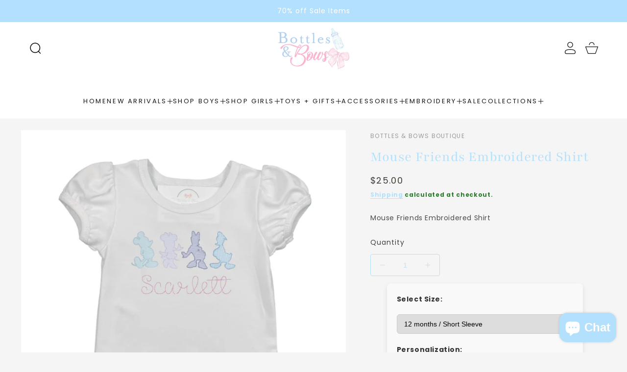

--- FILE ---
content_type: text/html; charset=utf-8
request_url: https://bottlesandbowsboutique.com/products/mouse-friends-embroidered-shirt
body_size: 41547
content:
<!doctype html>
<html class="no-js" lang="en">
  <head>
    <meta charset="utf-8">
    <meta http-equiv="X-UA-Compatible" content="IE=edge">
    <meta name="viewport" content="width=device-width,initial-scale=1">
    <meta name="theme-color" content="">
    <link rel="canonical" href="https://bottlesandbowsboutique.com/products/mouse-friends-embroidered-shirt">
    <link rel="preconnect" href="https://cdn.shopify.com" crossorigin><link rel="preconnect" href="https://fonts.shopifycdn.com" crossorigin><title>
      Mouse Friends Embroidered Shirt
 &ndash; Bottles &amp; Bows Boutique</title>

    
      <meta name="description" content="Mouse Friends Embroidered Shirt">
    

    

<meta property="og:site_name" content="Bottles &amp; Bows Boutique">
<meta property="og:url" content="https://bottlesandbowsboutique.com/products/mouse-friends-embroidered-shirt">
<meta property="og:title" content="Mouse Friends Embroidered Shirt">
<meta property="og:type" content="product">
<meta property="og:description" content="Mouse Friends Embroidered Shirt"><meta property="og:image" content="http://bottlesandbowsboutique.com/cdn/shop/files/disneyfriendssketchshirt.jpg?v=1709680519">
  <meta property="og:image:secure_url" content="https://bottlesandbowsboutique.com/cdn/shop/files/disneyfriendssketchshirt.jpg?v=1709680519">
  <meta property="og:image:width" content="2480">
  <meta property="og:image:height" content="2480"><meta property="og:price:amount" content="25.00">
  <meta property="og:price:currency" content="USD"><meta name="twitter:card" content="summary_large_image">
<meta name="twitter:title" content="Mouse Friends Embroidered Shirt">
<meta name="twitter:description" content="Mouse Friends Embroidered Shirt">

    <script src="//bottlesandbowsboutique.com/cdn/shop/t/21/assets/theme.js?v=142339658886534499711725160602" defer="defer"></script>
    <script src="//bottlesandbowsboutique.com/cdn/shop/t/21/assets/jquery.js?v=14044491599898008241725160584" ></script>
    
    <script>window.performance && window.performance.mark && window.performance.mark('shopify.content_for_header.start');</script><meta name="google-site-verification" content="cAmJWpVstF24QJ3duqYsV4MgvjvO-p83kpVl0vFcajU">
<meta id="shopify-digital-wallet" name="shopify-digital-wallet" content="/42188144793/digital_wallets/dialog">
<meta name="shopify-checkout-api-token" content="2d9f1550d5c247ada912d42cd4a2442f">
<meta id="in-context-paypal-metadata" data-shop-id="42188144793" data-venmo-supported="false" data-environment="production" data-locale="en_US" data-paypal-v4="true" data-currency="USD">
<link rel="alternate" type="application/json+oembed" href="https://bottlesandbowsboutique.com/products/mouse-friends-embroidered-shirt.oembed">
<script async="async" src="/checkouts/internal/preloads.js?locale=en-US"></script>
<link rel="preconnect" href="https://shop.app" crossorigin="anonymous">
<script async="async" src="https://shop.app/checkouts/internal/preloads.js?locale=en-US&shop_id=42188144793" crossorigin="anonymous"></script>
<script id="apple-pay-shop-capabilities" type="application/json">{"shopId":42188144793,"countryCode":"US","currencyCode":"USD","merchantCapabilities":["supports3DS"],"merchantId":"gid:\/\/shopify\/Shop\/42188144793","merchantName":"Bottles \u0026 Bows Boutique","requiredBillingContactFields":["postalAddress","email"],"requiredShippingContactFields":["postalAddress","email"],"shippingType":"shipping","supportedNetworks":["visa","masterCard","amex","discover","elo","jcb"],"total":{"type":"pending","label":"Bottles \u0026 Bows Boutique","amount":"1.00"},"shopifyPaymentsEnabled":true,"supportsSubscriptions":true}</script>
<script id="shopify-features" type="application/json">{"accessToken":"2d9f1550d5c247ada912d42cd4a2442f","betas":["rich-media-storefront-analytics"],"domain":"bottlesandbowsboutique.com","predictiveSearch":true,"shopId":42188144793,"locale":"en"}</script>
<script>var Shopify = Shopify || {};
Shopify.shop = "bottles-and-bows-boutique.myshopify.com";
Shopify.locale = "en";
Shopify.currency = {"active":"USD","rate":"1.0"};
Shopify.country = "US";
Shopify.theme = {"name":"Vivid","id":144626581748,"schema_name":"Vivid","schema_version":"1.0.4","theme_store_id":2285,"role":"main"};
Shopify.theme.handle = "null";
Shopify.theme.style = {"id":null,"handle":null};
Shopify.cdnHost = "bottlesandbowsboutique.com/cdn";
Shopify.routes = Shopify.routes || {};
Shopify.routes.root = "/";</script>
<script type="module">!function(o){(o.Shopify=o.Shopify||{}).modules=!0}(window);</script>
<script>!function(o){function n(){var o=[];function n(){o.push(Array.prototype.slice.apply(arguments))}return n.q=o,n}var t=o.Shopify=o.Shopify||{};t.loadFeatures=n(),t.autoloadFeatures=n()}(window);</script>
<script>
  window.ShopifyPay = window.ShopifyPay || {};
  window.ShopifyPay.apiHost = "shop.app\/pay";
  window.ShopifyPay.redirectState = null;
</script>
<script id="shop-js-analytics" type="application/json">{"pageType":"product"}</script>
<script defer="defer" async type="module" src="//bottlesandbowsboutique.com/cdn/shopifycloud/shop-js/modules/v2/client.init-shop-cart-sync_IZsNAliE.en.esm.js"></script>
<script defer="defer" async type="module" src="//bottlesandbowsboutique.com/cdn/shopifycloud/shop-js/modules/v2/chunk.common_0OUaOowp.esm.js"></script>
<script type="module">
  await import("//bottlesandbowsboutique.com/cdn/shopifycloud/shop-js/modules/v2/client.init-shop-cart-sync_IZsNAliE.en.esm.js");
await import("//bottlesandbowsboutique.com/cdn/shopifycloud/shop-js/modules/v2/chunk.common_0OUaOowp.esm.js");

  window.Shopify.SignInWithShop?.initShopCartSync?.({"fedCMEnabled":true,"windoidEnabled":true});

</script>
<script defer="defer" async type="module" src="//bottlesandbowsboutique.com/cdn/shopifycloud/shop-js/modules/v2/client.payment-terms_CNlwjfZz.en.esm.js"></script>
<script defer="defer" async type="module" src="//bottlesandbowsboutique.com/cdn/shopifycloud/shop-js/modules/v2/chunk.common_0OUaOowp.esm.js"></script>
<script defer="defer" async type="module" src="//bottlesandbowsboutique.com/cdn/shopifycloud/shop-js/modules/v2/chunk.modal_CGo_dVj3.esm.js"></script>
<script type="module">
  await import("//bottlesandbowsboutique.com/cdn/shopifycloud/shop-js/modules/v2/client.payment-terms_CNlwjfZz.en.esm.js");
await import("//bottlesandbowsboutique.com/cdn/shopifycloud/shop-js/modules/v2/chunk.common_0OUaOowp.esm.js");
await import("//bottlesandbowsboutique.com/cdn/shopifycloud/shop-js/modules/v2/chunk.modal_CGo_dVj3.esm.js");

  
</script>
<script>
  window.Shopify = window.Shopify || {};
  if (!window.Shopify.featureAssets) window.Shopify.featureAssets = {};
  window.Shopify.featureAssets['shop-js'] = {"shop-cart-sync":["modules/v2/client.shop-cart-sync_DLOhI_0X.en.esm.js","modules/v2/chunk.common_0OUaOowp.esm.js"],"init-fed-cm":["modules/v2/client.init-fed-cm_C6YtU0w6.en.esm.js","modules/v2/chunk.common_0OUaOowp.esm.js"],"shop-button":["modules/v2/client.shop-button_BCMx7GTG.en.esm.js","modules/v2/chunk.common_0OUaOowp.esm.js"],"shop-cash-offers":["modules/v2/client.shop-cash-offers_BT26qb5j.en.esm.js","modules/v2/chunk.common_0OUaOowp.esm.js","modules/v2/chunk.modal_CGo_dVj3.esm.js"],"init-windoid":["modules/v2/client.init-windoid_B9PkRMql.en.esm.js","modules/v2/chunk.common_0OUaOowp.esm.js"],"init-shop-email-lookup-coordinator":["modules/v2/client.init-shop-email-lookup-coordinator_DZkqjsbU.en.esm.js","modules/v2/chunk.common_0OUaOowp.esm.js"],"shop-toast-manager":["modules/v2/client.shop-toast-manager_Di2EnuM7.en.esm.js","modules/v2/chunk.common_0OUaOowp.esm.js"],"shop-login-button":["modules/v2/client.shop-login-button_BtqW_SIO.en.esm.js","modules/v2/chunk.common_0OUaOowp.esm.js","modules/v2/chunk.modal_CGo_dVj3.esm.js"],"avatar":["modules/v2/client.avatar_BTnouDA3.en.esm.js"],"pay-button":["modules/v2/client.pay-button_CWa-C9R1.en.esm.js","modules/v2/chunk.common_0OUaOowp.esm.js"],"init-shop-cart-sync":["modules/v2/client.init-shop-cart-sync_IZsNAliE.en.esm.js","modules/v2/chunk.common_0OUaOowp.esm.js"],"init-customer-accounts":["modules/v2/client.init-customer-accounts_DenGwJTU.en.esm.js","modules/v2/client.shop-login-button_BtqW_SIO.en.esm.js","modules/v2/chunk.common_0OUaOowp.esm.js","modules/v2/chunk.modal_CGo_dVj3.esm.js"],"init-shop-for-new-customer-accounts":["modules/v2/client.init-shop-for-new-customer-accounts_JdHXxpS9.en.esm.js","modules/v2/client.shop-login-button_BtqW_SIO.en.esm.js","modules/v2/chunk.common_0OUaOowp.esm.js","modules/v2/chunk.modal_CGo_dVj3.esm.js"],"init-customer-accounts-sign-up":["modules/v2/client.init-customer-accounts-sign-up_D6__K_p8.en.esm.js","modules/v2/client.shop-login-button_BtqW_SIO.en.esm.js","modules/v2/chunk.common_0OUaOowp.esm.js","modules/v2/chunk.modal_CGo_dVj3.esm.js"],"checkout-modal":["modules/v2/client.checkout-modal_C_ZQDY6s.en.esm.js","modules/v2/chunk.common_0OUaOowp.esm.js","modules/v2/chunk.modal_CGo_dVj3.esm.js"],"shop-follow-button":["modules/v2/client.shop-follow-button_XetIsj8l.en.esm.js","modules/v2/chunk.common_0OUaOowp.esm.js","modules/v2/chunk.modal_CGo_dVj3.esm.js"],"lead-capture":["modules/v2/client.lead-capture_DvA72MRN.en.esm.js","modules/v2/chunk.common_0OUaOowp.esm.js","modules/v2/chunk.modal_CGo_dVj3.esm.js"],"shop-login":["modules/v2/client.shop-login_ClXNxyh6.en.esm.js","modules/v2/chunk.common_0OUaOowp.esm.js","modules/v2/chunk.modal_CGo_dVj3.esm.js"],"payment-terms":["modules/v2/client.payment-terms_CNlwjfZz.en.esm.js","modules/v2/chunk.common_0OUaOowp.esm.js","modules/v2/chunk.modal_CGo_dVj3.esm.js"]};
</script>
<script>(function() {
  var isLoaded = false;
  function asyncLoad() {
    if (isLoaded) return;
    isLoaded = true;
    var urls = ["\/\/cdn.shopify.com\/proxy\/b843a778c6eb340fbbbb9f6fa7565ff8e8dafb35b025bf1462435c279127f98f\/bingshoppingtool-t2app-prod.trafficmanager.net\/uet\/tracking_script?shop=bottles-and-bows-boutique.myshopify.com\u0026sp-cache-control=cHVibGljLCBtYXgtYWdlPTkwMA"];
    for (var i = 0; i < urls.length; i++) {
      var s = document.createElement('script');
      s.type = 'text/javascript';
      s.async = true;
      s.src = urls[i];
      var x = document.getElementsByTagName('script')[0];
      x.parentNode.insertBefore(s, x);
    }
  };
  if(window.attachEvent) {
    window.attachEvent('onload', asyncLoad);
  } else {
    window.addEventListener('load', asyncLoad, false);
  }
})();</script>
<script id="__st">var __st={"a":42188144793,"offset":-18000,"reqid":"7ec39b93-c829-4f29-8995-83ba7c598f1f-1768454692","pageurl":"bottlesandbowsboutique.com\/products\/mouse-friends-embroidered-shirt","u":"1f5d2692c449","p":"product","rtyp":"product","rid":8385140687092};</script>
<script>window.ShopifyPaypalV4VisibilityTracking = true;</script>
<script id="captcha-bootstrap">!function(){'use strict';const t='contact',e='account',n='new_comment',o=[[t,t],['blogs',n],['comments',n],[t,'customer']],c=[[e,'customer_login'],[e,'guest_login'],[e,'recover_customer_password'],[e,'create_customer']],r=t=>t.map((([t,e])=>`form[action*='/${t}']:not([data-nocaptcha='true']) input[name='form_type'][value='${e}']`)).join(','),a=t=>()=>t?[...document.querySelectorAll(t)].map((t=>t.form)):[];function s(){const t=[...o],e=r(t);return a(e)}const i='password',u='form_key',d=['recaptcha-v3-token','g-recaptcha-response','h-captcha-response',i],f=()=>{try{return window.sessionStorage}catch{return}},m='__shopify_v',_=t=>t.elements[u];function p(t,e,n=!1){try{const o=window.sessionStorage,c=JSON.parse(o.getItem(e)),{data:r}=function(t){const{data:e,action:n}=t;return t[m]||n?{data:e,action:n}:{data:t,action:n}}(c);for(const[e,n]of Object.entries(r))t.elements[e]&&(t.elements[e].value=n);n&&o.removeItem(e)}catch(o){console.error('form repopulation failed',{error:o})}}const l='form_type',E='cptcha';function T(t){t.dataset[E]=!0}const w=window,h=w.document,L='Shopify',v='ce_forms',y='captcha';let A=!1;((t,e)=>{const n=(g='f06e6c50-85a8-45c8-87d0-21a2b65856fe',I='https://cdn.shopify.com/shopifycloud/storefront-forms-hcaptcha/ce_storefront_forms_captcha_hcaptcha.v1.5.2.iife.js',D={infoText:'Protected by hCaptcha',privacyText:'Privacy',termsText:'Terms'},(t,e,n)=>{const o=w[L][v],c=o.bindForm;if(c)return c(t,g,e,D).then(n);var r;o.q.push([[t,g,e,D],n]),r=I,A||(h.body.append(Object.assign(h.createElement('script'),{id:'captcha-provider',async:!0,src:r})),A=!0)});var g,I,D;w[L]=w[L]||{},w[L][v]=w[L][v]||{},w[L][v].q=[],w[L][y]=w[L][y]||{},w[L][y].protect=function(t,e){n(t,void 0,e),T(t)},Object.freeze(w[L][y]),function(t,e,n,w,h,L){const[v,y,A,g]=function(t,e,n){const i=e?o:[],u=t?c:[],d=[...i,...u],f=r(d),m=r(i),_=r(d.filter((([t,e])=>n.includes(e))));return[a(f),a(m),a(_),s()]}(w,h,L),I=t=>{const e=t.target;return e instanceof HTMLFormElement?e:e&&e.form},D=t=>v().includes(t);t.addEventListener('submit',(t=>{const e=I(t);if(!e)return;const n=D(e)&&!e.dataset.hcaptchaBound&&!e.dataset.recaptchaBound,o=_(e),c=g().includes(e)&&(!o||!o.value);(n||c)&&t.preventDefault(),c&&!n&&(function(t){try{if(!f())return;!function(t){const e=f();if(!e)return;const n=_(t);if(!n)return;const o=n.value;o&&e.removeItem(o)}(t);const e=Array.from(Array(32),(()=>Math.random().toString(36)[2])).join('');!function(t,e){_(t)||t.append(Object.assign(document.createElement('input'),{type:'hidden',name:u})),t.elements[u].value=e}(t,e),function(t,e){const n=f();if(!n)return;const o=[...t.querySelectorAll(`input[type='${i}']`)].map((({name:t})=>t)),c=[...d,...o],r={};for(const[a,s]of new FormData(t).entries())c.includes(a)||(r[a]=s);n.setItem(e,JSON.stringify({[m]:1,action:t.action,data:r}))}(t,e)}catch(e){console.error('failed to persist form',e)}}(e),e.submit())}));const S=(t,e)=>{t&&!t.dataset[E]&&(n(t,e.some((e=>e===t))),T(t))};for(const o of['focusin','change'])t.addEventListener(o,(t=>{const e=I(t);D(e)&&S(e,y())}));const B=e.get('form_key'),M=e.get(l),P=B&&M;t.addEventListener('DOMContentLoaded',(()=>{const t=y();if(P)for(const e of t)e.elements[l].value===M&&p(e,B);[...new Set([...A(),...v().filter((t=>'true'===t.dataset.shopifyCaptcha))])].forEach((e=>S(e,t)))}))}(h,new URLSearchParams(w.location.search),n,t,e,['guest_login'])})(!0,!0)}();</script>
<script integrity="sha256-4kQ18oKyAcykRKYeNunJcIwy7WH5gtpwJnB7kiuLZ1E=" data-source-attribution="shopify.loadfeatures" defer="defer" src="//bottlesandbowsboutique.com/cdn/shopifycloud/storefront/assets/storefront/load_feature-a0a9edcb.js" crossorigin="anonymous"></script>
<script crossorigin="anonymous" defer="defer" src="//bottlesandbowsboutique.com/cdn/shopifycloud/storefront/assets/shopify_pay/storefront-65b4c6d7.js?v=20250812"></script>
<script data-source-attribution="shopify.dynamic_checkout.dynamic.init">var Shopify=Shopify||{};Shopify.PaymentButton=Shopify.PaymentButton||{isStorefrontPortableWallets:!0,init:function(){window.Shopify.PaymentButton.init=function(){};var t=document.createElement("script");t.src="https://bottlesandbowsboutique.com/cdn/shopifycloud/portable-wallets/latest/portable-wallets.en.js",t.type="module",document.head.appendChild(t)}};
</script>
<script data-source-attribution="shopify.dynamic_checkout.buyer_consent">
  function portableWalletsHideBuyerConsent(e){var t=document.getElementById("shopify-buyer-consent"),n=document.getElementById("shopify-subscription-policy-button");t&&n&&(t.classList.add("hidden"),t.setAttribute("aria-hidden","true"),n.removeEventListener("click",e))}function portableWalletsShowBuyerConsent(e){var t=document.getElementById("shopify-buyer-consent"),n=document.getElementById("shopify-subscription-policy-button");t&&n&&(t.classList.remove("hidden"),t.removeAttribute("aria-hidden"),n.addEventListener("click",e))}window.Shopify?.PaymentButton&&(window.Shopify.PaymentButton.hideBuyerConsent=portableWalletsHideBuyerConsent,window.Shopify.PaymentButton.showBuyerConsent=portableWalletsShowBuyerConsent);
</script>
<script data-source-attribution="shopify.dynamic_checkout.cart.bootstrap">document.addEventListener("DOMContentLoaded",(function(){function t(){return document.querySelector("shopify-accelerated-checkout-cart, shopify-accelerated-checkout")}if(t())Shopify.PaymentButton.init();else{new MutationObserver((function(e,n){t()&&(Shopify.PaymentButton.init(),n.disconnect())})).observe(document.body,{childList:!0,subtree:!0})}}));
</script>
<link id="shopify-accelerated-checkout-styles" rel="stylesheet" media="screen" href="https://bottlesandbowsboutique.com/cdn/shopifycloud/portable-wallets/latest/accelerated-checkout-backwards-compat.css" crossorigin="anonymous">
<style id="shopify-accelerated-checkout-cart">
        #shopify-buyer-consent {
  margin-top: 1em;
  display: inline-block;
  width: 100%;
}

#shopify-buyer-consent.hidden {
  display: none;
}

#shopify-subscription-policy-button {
  background: none;
  border: none;
  padding: 0;
  text-decoration: underline;
  font-size: inherit;
  cursor: pointer;
}

#shopify-subscription-policy-button::before {
  box-shadow: none;
}

      </style>
<script id="sections-script" data-sections="product-recommendations,header,footer" defer="defer" src="//bottlesandbowsboutique.com/cdn/shop/t/21/compiled_assets/scripts.js?1991"></script>
<script>window.performance && window.performance.mark && window.performance.mark('shopify.content_for_header.end');</script>

    <link rel="stylesheet" href="//bottlesandbowsboutique.com/cdn/shop/t/21/assets/theme.css?v=123793224000020115471759417688">
    <link rel="stylesheet" href="//bottlesandbowsboutique.com/cdn/shop/t/21/assets/slider.css?v=11136776243477433571725160582">

    <script>
      window.lazySizesConfig = {
        loadHidden: false,
        hFac: 1,
        expFactor: 3,
        ricTimeout: 250,
        lazyClass: 'Image--lazyLoad',
        loadingClass: 'Image--lazyLoading',
        loadedClass: 'Image--lazyLoaded'
      };
    </script>

    <script src="//bottlesandbowsboutique.com/cdn/shop/t/21/assets/lazysizes.min.js?v=174358363404432586981725160582" async></script>
    <script src="//bottlesandbowsboutique.com/cdn/shop/t/21/assets/slider.js?v=162911374448759848671725160583"></script><link rel="preload" as="font" href="//bottlesandbowsboutique.com/cdn/fonts/poppins/poppins_n4.0ba78fa5af9b0e1a374041b3ceaadf0a43b41362.woff2" type="font/woff2" crossorigin><link rel="preload" as="font" href="//bottlesandbowsboutique.com/cdn/fonts/playfair/playfair_n4.13d3b411a6dc3a2e96e8bdc666266166a065c857.woff2" type="font/woff2" crossorigin><link rel="stylesheet" href="//bottlesandbowsboutique.com/cdn/shop/t/21/assets/predictive-search.css?v=135470804271271963991725160582"><script>document.documentElement.className = document.documentElement.className.replace('no-js', 'js');
    if (Shopify.designMode) {
      document.documentElement.classList.add('shopify-design-mode');
    }
    </script>
  <script src="https://cdn.shopify.com/extensions/cfc76123-b24f-4e9a-a1dc-585518796af7/forms-2294/assets/shopify-forms-loader.js" type="text/javascript" defer="defer"></script>
<script src="https://cdn.shopify.com/extensions/7bc9bb47-adfa-4267-963e-cadee5096caf/inbox-1252/assets/inbox-chat-loader.js" type="text/javascript" defer="defer"></script>
<link href="https://monorail-edge.shopifysvc.com" rel="dns-prefetch">
<script>(function(){if ("sendBeacon" in navigator && "performance" in window) {try {var session_token_from_headers = performance.getEntriesByType('navigation')[0].serverTiming.find(x => x.name == '_s').description;} catch {var session_token_from_headers = undefined;}var session_cookie_matches = document.cookie.match(/_shopify_s=([^;]*)/);var session_token_from_cookie = session_cookie_matches && session_cookie_matches.length === 2 ? session_cookie_matches[1] : "";var session_token = session_token_from_headers || session_token_from_cookie || "";function handle_abandonment_event(e) {var entries = performance.getEntries().filter(function(entry) {return /monorail-edge.shopifysvc.com/.test(entry.name);});if (!window.abandonment_tracked && entries.length === 0) {window.abandonment_tracked = true;var currentMs = Date.now();var navigation_start = performance.timing.navigationStart;var payload = {shop_id: 42188144793,url: window.location.href,navigation_start,duration: currentMs - navigation_start,session_token,page_type: "product"};window.navigator.sendBeacon("https://monorail-edge.shopifysvc.com/v1/produce", JSON.stringify({schema_id: "online_store_buyer_site_abandonment/1.1",payload: payload,metadata: {event_created_at_ms: currentMs,event_sent_at_ms: currentMs}}));}}window.addEventListener('pagehide', handle_abandonment_event);}}());</script>
<script id="web-pixels-manager-setup">(function e(e,d,r,n,o){if(void 0===o&&(o={}),!Boolean(null===(a=null===(i=window.Shopify)||void 0===i?void 0:i.analytics)||void 0===a?void 0:a.replayQueue)){var i,a;window.Shopify=window.Shopify||{};var t=window.Shopify;t.analytics=t.analytics||{};var s=t.analytics;s.replayQueue=[],s.publish=function(e,d,r){return s.replayQueue.push([e,d,r]),!0};try{self.performance.mark("wpm:start")}catch(e){}var l=function(){var e={modern:/Edge?\/(1{2}[4-9]|1[2-9]\d|[2-9]\d{2}|\d{4,})\.\d+(\.\d+|)|Firefox\/(1{2}[4-9]|1[2-9]\d|[2-9]\d{2}|\d{4,})\.\d+(\.\d+|)|Chrom(ium|e)\/(9{2}|\d{3,})\.\d+(\.\d+|)|(Maci|X1{2}).+ Version\/(15\.\d+|(1[6-9]|[2-9]\d|\d{3,})\.\d+)([,.]\d+|)( \(\w+\)|)( Mobile\/\w+|) Safari\/|Chrome.+OPR\/(9{2}|\d{3,})\.\d+\.\d+|(CPU[ +]OS|iPhone[ +]OS|CPU[ +]iPhone|CPU IPhone OS|CPU iPad OS)[ +]+(15[._]\d+|(1[6-9]|[2-9]\d|\d{3,})[._]\d+)([._]\d+|)|Android:?[ /-](13[3-9]|1[4-9]\d|[2-9]\d{2}|\d{4,})(\.\d+|)(\.\d+|)|Android.+Firefox\/(13[5-9]|1[4-9]\d|[2-9]\d{2}|\d{4,})\.\d+(\.\d+|)|Android.+Chrom(ium|e)\/(13[3-9]|1[4-9]\d|[2-9]\d{2}|\d{4,})\.\d+(\.\d+|)|SamsungBrowser\/([2-9]\d|\d{3,})\.\d+/,legacy:/Edge?\/(1[6-9]|[2-9]\d|\d{3,})\.\d+(\.\d+|)|Firefox\/(5[4-9]|[6-9]\d|\d{3,})\.\d+(\.\d+|)|Chrom(ium|e)\/(5[1-9]|[6-9]\d|\d{3,})\.\d+(\.\d+|)([\d.]+$|.*Safari\/(?![\d.]+ Edge\/[\d.]+$))|(Maci|X1{2}).+ Version\/(10\.\d+|(1[1-9]|[2-9]\d|\d{3,})\.\d+)([,.]\d+|)( \(\w+\)|)( Mobile\/\w+|) Safari\/|Chrome.+OPR\/(3[89]|[4-9]\d|\d{3,})\.\d+\.\d+|(CPU[ +]OS|iPhone[ +]OS|CPU[ +]iPhone|CPU IPhone OS|CPU iPad OS)[ +]+(10[._]\d+|(1[1-9]|[2-9]\d|\d{3,})[._]\d+)([._]\d+|)|Android:?[ /-](13[3-9]|1[4-9]\d|[2-9]\d{2}|\d{4,})(\.\d+|)(\.\d+|)|Mobile Safari.+OPR\/([89]\d|\d{3,})\.\d+\.\d+|Android.+Firefox\/(13[5-9]|1[4-9]\d|[2-9]\d{2}|\d{4,})\.\d+(\.\d+|)|Android.+Chrom(ium|e)\/(13[3-9]|1[4-9]\d|[2-9]\d{2}|\d{4,})\.\d+(\.\d+|)|Android.+(UC? ?Browser|UCWEB|U3)[ /]?(15\.([5-9]|\d{2,})|(1[6-9]|[2-9]\d|\d{3,})\.\d+)\.\d+|SamsungBrowser\/(5\.\d+|([6-9]|\d{2,})\.\d+)|Android.+MQ{2}Browser\/(14(\.(9|\d{2,})|)|(1[5-9]|[2-9]\d|\d{3,})(\.\d+|))(\.\d+|)|K[Aa][Ii]OS\/(3\.\d+|([4-9]|\d{2,})\.\d+)(\.\d+|)/},d=e.modern,r=e.legacy,n=navigator.userAgent;return n.match(d)?"modern":n.match(r)?"legacy":"unknown"}(),u="modern"===l?"modern":"legacy",c=(null!=n?n:{modern:"",legacy:""})[u],f=function(e){return[e.baseUrl,"/wpm","/b",e.hashVersion,"modern"===e.buildTarget?"m":"l",".js"].join("")}({baseUrl:d,hashVersion:r,buildTarget:u}),m=function(e){var d=e.version,r=e.bundleTarget,n=e.surface,o=e.pageUrl,i=e.monorailEndpoint;return{emit:function(e){var a=e.status,t=e.errorMsg,s=(new Date).getTime(),l=JSON.stringify({metadata:{event_sent_at_ms:s},events:[{schema_id:"web_pixels_manager_load/3.1",payload:{version:d,bundle_target:r,page_url:o,status:a,surface:n,error_msg:t},metadata:{event_created_at_ms:s}}]});if(!i)return console&&console.warn&&console.warn("[Web Pixels Manager] No Monorail endpoint provided, skipping logging."),!1;try{return self.navigator.sendBeacon.bind(self.navigator)(i,l)}catch(e){}var u=new XMLHttpRequest;try{return u.open("POST",i,!0),u.setRequestHeader("Content-Type","text/plain"),u.send(l),!0}catch(e){return console&&console.warn&&console.warn("[Web Pixels Manager] Got an unhandled error while logging to Monorail."),!1}}}}({version:r,bundleTarget:l,surface:e.surface,pageUrl:self.location.href,monorailEndpoint:e.monorailEndpoint});try{o.browserTarget=l,function(e){var d=e.src,r=e.async,n=void 0===r||r,o=e.onload,i=e.onerror,a=e.sri,t=e.scriptDataAttributes,s=void 0===t?{}:t,l=document.createElement("script"),u=document.querySelector("head"),c=document.querySelector("body");if(l.async=n,l.src=d,a&&(l.integrity=a,l.crossOrigin="anonymous"),s)for(var f in s)if(Object.prototype.hasOwnProperty.call(s,f))try{l.dataset[f]=s[f]}catch(e){}if(o&&l.addEventListener("load",o),i&&l.addEventListener("error",i),u)u.appendChild(l);else{if(!c)throw new Error("Did not find a head or body element to append the script");c.appendChild(l)}}({src:f,async:!0,onload:function(){if(!function(){var e,d;return Boolean(null===(d=null===(e=window.Shopify)||void 0===e?void 0:e.analytics)||void 0===d?void 0:d.initialized)}()){var d=window.webPixelsManager.init(e)||void 0;if(d){var r=window.Shopify.analytics;r.replayQueue.forEach((function(e){var r=e[0],n=e[1],o=e[2];d.publishCustomEvent(r,n,o)})),r.replayQueue=[],r.publish=d.publishCustomEvent,r.visitor=d.visitor,r.initialized=!0}}},onerror:function(){return m.emit({status:"failed",errorMsg:"".concat(f," has failed to load")})},sri:function(e){var d=/^sha384-[A-Za-z0-9+/=]+$/;return"string"==typeof e&&d.test(e)}(c)?c:"",scriptDataAttributes:o}),m.emit({status:"loading"})}catch(e){m.emit({status:"failed",errorMsg:(null==e?void 0:e.message)||"Unknown error"})}}})({shopId: 42188144793,storefrontBaseUrl: "https://bottlesandbowsboutique.com",extensionsBaseUrl: "https://extensions.shopifycdn.com/cdn/shopifycloud/web-pixels-manager",monorailEndpoint: "https://monorail-edge.shopifysvc.com/unstable/produce_batch",surface: "storefront-renderer",enabledBetaFlags: ["2dca8a86"],webPixelsConfigList: [{"id":"1758691572","configuration":"{\"pixelCode\":\"D4Q2F13C77U1U2A954IG\"}","eventPayloadVersion":"v1","runtimeContext":"STRICT","scriptVersion":"22e92c2ad45662f435e4801458fb78cc","type":"APP","apiClientId":4383523,"privacyPurposes":["ANALYTICS","MARKETING","SALE_OF_DATA"],"dataSharingAdjustments":{"protectedCustomerApprovalScopes":["read_customer_address","read_customer_email","read_customer_name","read_customer_personal_data","read_customer_phone"]}},{"id":"576618740","configuration":"{\"ti\":\"187160237\",\"endpoint\":\"https:\/\/bat.bing.com\/action\/0\"}","eventPayloadVersion":"v1","runtimeContext":"STRICT","scriptVersion":"5ee93563fe31b11d2d65e2f09a5229dc","type":"APP","apiClientId":2997493,"privacyPurposes":["ANALYTICS","MARKETING","SALE_OF_DATA"],"dataSharingAdjustments":{"protectedCustomerApprovalScopes":["read_customer_personal_data"]}},{"id":"489652468","configuration":"{\"config\":\"{\\\"pixel_id\\\":\\\"G-BXJFNS5G69\\\",\\\"target_country\\\":\\\"US\\\",\\\"gtag_events\\\":[{\\\"type\\\":\\\"search\\\",\\\"action_label\\\":[\\\"G-BXJFNS5G69\\\",\\\"AW-598195524\\\/vfATCP2ny9wBEMT6np0C\\\"]},{\\\"type\\\":\\\"begin_checkout\\\",\\\"action_label\\\":[\\\"G-BXJFNS5G69\\\",\\\"AW-598195524\\\/Kp4OCPqny9wBEMT6np0C\\\"]},{\\\"type\\\":\\\"view_item\\\",\\\"action_label\\\":[\\\"G-BXJFNS5G69\\\",\\\"AW-598195524\\\/HNeFCPSny9wBEMT6np0C\\\",\\\"MC-K34FTPSV4M\\\"]},{\\\"type\\\":\\\"purchase\\\",\\\"action_label\\\":[\\\"G-BXJFNS5G69\\\",\\\"AW-598195524\\\/ccZXCPGny9wBEMT6np0C\\\",\\\"MC-K34FTPSV4M\\\"]},{\\\"type\\\":\\\"page_view\\\",\\\"action_label\\\":[\\\"G-BXJFNS5G69\\\",\\\"AW-598195524\\\/GkK1CO6ny9wBEMT6np0C\\\",\\\"MC-K34FTPSV4M\\\"]},{\\\"type\\\":\\\"add_payment_info\\\",\\\"action_label\\\":[\\\"G-BXJFNS5G69\\\",\\\"AW-598195524\\\/tjp4CICoy9wBEMT6np0C\\\"]},{\\\"type\\\":\\\"add_to_cart\\\",\\\"action_label\\\":[\\\"G-BXJFNS5G69\\\",\\\"AW-598195524\\\/KRxmCPeny9wBEMT6np0C\\\"]}],\\\"enable_monitoring_mode\\\":false}\"}","eventPayloadVersion":"v1","runtimeContext":"OPEN","scriptVersion":"b2a88bafab3e21179ed38636efcd8a93","type":"APP","apiClientId":1780363,"privacyPurposes":[],"dataSharingAdjustments":{"protectedCustomerApprovalScopes":["read_customer_address","read_customer_email","read_customer_name","read_customer_personal_data","read_customer_phone"]}},{"id":"shopify-app-pixel","configuration":"{}","eventPayloadVersion":"v1","runtimeContext":"STRICT","scriptVersion":"0450","apiClientId":"shopify-pixel","type":"APP","privacyPurposes":["ANALYTICS","MARKETING"]},{"id":"shopify-custom-pixel","eventPayloadVersion":"v1","runtimeContext":"LAX","scriptVersion":"0450","apiClientId":"shopify-pixel","type":"CUSTOM","privacyPurposes":["ANALYTICS","MARKETING"]}],isMerchantRequest: false,initData: {"shop":{"name":"Bottles \u0026 Bows Boutique","paymentSettings":{"currencyCode":"USD"},"myshopifyDomain":"bottles-and-bows-boutique.myshopify.com","countryCode":"US","storefrontUrl":"https:\/\/bottlesandbowsboutique.com"},"customer":null,"cart":null,"checkout":null,"productVariants":[{"price":{"amount":25.0,"currencyCode":"USD"},"product":{"title":"Mouse Friends Embroidered Shirt","vendor":"Bottles \u0026 Bows Boutique","id":"8385140687092","untranslatedTitle":"Mouse Friends Embroidered Shirt","url":"\/products\/mouse-friends-embroidered-shirt","type":"Tops"},"id":"44662803103988","image":{"src":"\/\/bottlesandbowsboutique.com\/cdn\/shop\/files\/disneyfriendssketchshirt.jpg?v=1709680519"},"sku":"","title":"12 months \/ Short Sleeve","untranslatedTitle":"12 months \/ Short Sleeve"},{"price":{"amount":25.0,"currencyCode":"USD"},"product":{"title":"Mouse Friends Embroidered Shirt","vendor":"Bottles \u0026 Bows Boutique","id":"8385140687092","untranslatedTitle":"Mouse Friends Embroidered Shirt","url":"\/products\/mouse-friends-embroidered-shirt","type":"Tops"},"id":"44662803136756","image":{"src":"\/\/bottlesandbowsboutique.com\/cdn\/shop\/files\/disneyfriendssketchshirt.jpg?v=1709680519"},"sku":"","title":"12 months \/ Long Sleeve","untranslatedTitle":"12 months \/ Long Sleeve"},{"price":{"amount":25.0,"currencyCode":"USD"},"product":{"title":"Mouse Friends Embroidered Shirt","vendor":"Bottles \u0026 Bows Boutique","id":"8385140687092","untranslatedTitle":"Mouse Friends Embroidered Shirt","url":"\/products\/mouse-friends-embroidered-shirt","type":"Tops"},"id":"44662803169524","image":{"src":"\/\/bottlesandbowsboutique.com\/cdn\/shop\/files\/disneyfriendssketchshirt.jpg?v=1709680519"},"sku":"","title":"18 months \/ Short Sleeve","untranslatedTitle":"18 months \/ Short Sleeve"},{"price":{"amount":25.0,"currencyCode":"USD"},"product":{"title":"Mouse Friends Embroidered Shirt","vendor":"Bottles \u0026 Bows Boutique","id":"8385140687092","untranslatedTitle":"Mouse Friends Embroidered Shirt","url":"\/products\/mouse-friends-embroidered-shirt","type":"Tops"},"id":"44662803202292","image":{"src":"\/\/bottlesandbowsboutique.com\/cdn\/shop\/files\/disneyfriendssketchshirt.jpg?v=1709680519"},"sku":"","title":"18 months \/ Long Sleeve","untranslatedTitle":"18 months \/ Long Sleeve"},{"price":{"amount":25.0,"currencyCode":"USD"},"product":{"title":"Mouse Friends Embroidered Shirt","vendor":"Bottles \u0026 Bows Boutique","id":"8385140687092","untranslatedTitle":"Mouse Friends Embroidered Shirt","url":"\/products\/mouse-friends-embroidered-shirt","type":"Tops"},"id":"44662803235060","image":{"src":"\/\/bottlesandbowsboutique.com\/cdn\/shop\/files\/disneyfriendssketchshirt.jpg?v=1709680519"},"sku":"","title":"2T \/ Short Sleeve","untranslatedTitle":"2T \/ Short Sleeve"},{"price":{"amount":25.0,"currencyCode":"USD"},"product":{"title":"Mouse Friends Embroidered Shirt","vendor":"Bottles \u0026 Bows Boutique","id":"8385140687092","untranslatedTitle":"Mouse Friends Embroidered Shirt","url":"\/products\/mouse-friends-embroidered-shirt","type":"Tops"},"id":"44662803267828","image":{"src":"\/\/bottlesandbowsboutique.com\/cdn\/shop\/files\/disneyfriendssketchshirt.jpg?v=1709680519"},"sku":"","title":"2T \/ Long Sleeve","untranslatedTitle":"2T \/ Long Sleeve"},{"price":{"amount":25.0,"currencyCode":"USD"},"product":{"title":"Mouse Friends Embroidered Shirt","vendor":"Bottles \u0026 Bows Boutique","id":"8385140687092","untranslatedTitle":"Mouse Friends Embroidered Shirt","url":"\/products\/mouse-friends-embroidered-shirt","type":"Tops"},"id":"44662803300596","image":{"src":"\/\/bottlesandbowsboutique.com\/cdn\/shop\/files\/disneyfriendssketchshirt.jpg?v=1709680519"},"sku":"","title":"3T \/ Short Sleeve","untranslatedTitle":"3T \/ Short Sleeve"},{"price":{"amount":25.0,"currencyCode":"USD"},"product":{"title":"Mouse Friends Embroidered Shirt","vendor":"Bottles \u0026 Bows Boutique","id":"8385140687092","untranslatedTitle":"Mouse Friends Embroidered Shirt","url":"\/products\/mouse-friends-embroidered-shirt","type":"Tops"},"id":"44662803333364","image":{"src":"\/\/bottlesandbowsboutique.com\/cdn\/shop\/files\/disneyfriendssketchshirt.jpg?v=1709680519"},"sku":"","title":"3T \/ Long Sleeve","untranslatedTitle":"3T \/ Long Sleeve"},{"price":{"amount":25.0,"currencyCode":"USD"},"product":{"title":"Mouse Friends Embroidered Shirt","vendor":"Bottles \u0026 Bows Boutique","id":"8385140687092","untranslatedTitle":"Mouse Friends Embroidered Shirt","url":"\/products\/mouse-friends-embroidered-shirt","type":"Tops"},"id":"44662803366132","image":{"src":"\/\/bottlesandbowsboutique.com\/cdn\/shop\/files\/disneyfriendssketchshirt.jpg?v=1709680519"},"sku":"","title":"4T \/ Short Sleeve","untranslatedTitle":"4T \/ Short Sleeve"},{"price":{"amount":25.0,"currencyCode":"USD"},"product":{"title":"Mouse Friends Embroidered Shirt","vendor":"Bottles \u0026 Bows Boutique","id":"8385140687092","untranslatedTitle":"Mouse Friends Embroidered Shirt","url":"\/products\/mouse-friends-embroidered-shirt","type":"Tops"},"id":"44662803398900","image":{"src":"\/\/bottlesandbowsboutique.com\/cdn\/shop\/files\/disneyfriendssketchshirt.jpg?v=1709680519"},"sku":"","title":"4T \/ Long Sleeve","untranslatedTitle":"4T \/ Long Sleeve"},{"price":{"amount":25.0,"currencyCode":"USD"},"product":{"title":"Mouse Friends Embroidered Shirt","vendor":"Bottles \u0026 Bows Boutique","id":"8385140687092","untranslatedTitle":"Mouse Friends Embroidered Shirt","url":"\/products\/mouse-friends-embroidered-shirt","type":"Tops"},"id":"44662803431668","image":{"src":"\/\/bottlesandbowsboutique.com\/cdn\/shop\/files\/disneyfriendssketchshirt.jpg?v=1709680519"},"sku":"","title":"5 \/ Short Sleeve","untranslatedTitle":"5 \/ Short Sleeve"},{"price":{"amount":25.0,"currencyCode":"USD"},"product":{"title":"Mouse Friends Embroidered Shirt","vendor":"Bottles \u0026 Bows Boutique","id":"8385140687092","untranslatedTitle":"Mouse Friends Embroidered Shirt","url":"\/products\/mouse-friends-embroidered-shirt","type":"Tops"},"id":"44662803464436","image":{"src":"\/\/bottlesandbowsboutique.com\/cdn\/shop\/files\/disneyfriendssketchshirt.jpg?v=1709680519"},"sku":"","title":"5 \/ Long Sleeve","untranslatedTitle":"5 \/ Long Sleeve"},{"price":{"amount":25.0,"currencyCode":"USD"},"product":{"title":"Mouse Friends Embroidered Shirt","vendor":"Bottles \u0026 Bows Boutique","id":"8385140687092","untranslatedTitle":"Mouse Friends Embroidered Shirt","url":"\/products\/mouse-friends-embroidered-shirt","type":"Tops"},"id":"44662803497204","image":{"src":"\/\/bottlesandbowsboutique.com\/cdn\/shop\/files\/disneyfriendssketchshirt.jpg?v=1709680519"},"sku":"","title":"6 \/ Short Sleeve","untranslatedTitle":"6 \/ Short Sleeve"},{"price":{"amount":25.0,"currencyCode":"USD"},"product":{"title":"Mouse Friends Embroidered Shirt","vendor":"Bottles \u0026 Bows Boutique","id":"8385140687092","untranslatedTitle":"Mouse Friends Embroidered Shirt","url":"\/products\/mouse-friends-embroidered-shirt","type":"Tops"},"id":"44662803529972","image":{"src":"\/\/bottlesandbowsboutique.com\/cdn\/shop\/files\/disneyfriendssketchshirt.jpg?v=1709680519"},"sku":"","title":"6 \/ Long Sleeve","untranslatedTitle":"6 \/ Long Sleeve"}],"purchasingCompany":null},},"https://bottlesandbowsboutique.com/cdn","7cecd0b6w90c54c6cpe92089d5m57a67346",{"modern":"","legacy":""},{"shopId":"42188144793","storefrontBaseUrl":"https:\/\/bottlesandbowsboutique.com","extensionBaseUrl":"https:\/\/extensions.shopifycdn.com\/cdn\/shopifycloud\/web-pixels-manager","surface":"storefront-renderer","enabledBetaFlags":"[\"2dca8a86\"]","isMerchantRequest":"false","hashVersion":"7cecd0b6w90c54c6cpe92089d5m57a67346","publish":"custom","events":"[[\"page_viewed\",{}],[\"product_viewed\",{\"productVariant\":{\"price\":{\"amount\":25.0,\"currencyCode\":\"USD\"},\"product\":{\"title\":\"Mouse Friends Embroidered Shirt\",\"vendor\":\"Bottles \u0026 Bows Boutique\",\"id\":\"8385140687092\",\"untranslatedTitle\":\"Mouse Friends Embroidered Shirt\",\"url\":\"\/products\/mouse-friends-embroidered-shirt\",\"type\":\"Tops\"},\"id\":\"44662803103988\",\"image\":{\"src\":\"\/\/bottlesandbowsboutique.com\/cdn\/shop\/files\/disneyfriendssketchshirt.jpg?v=1709680519\"},\"sku\":\"\",\"title\":\"12 months \/ Short Sleeve\",\"untranslatedTitle\":\"12 months \/ Short Sleeve\"}}]]"});</script><script>
  window.ShopifyAnalytics = window.ShopifyAnalytics || {};
  window.ShopifyAnalytics.meta = window.ShopifyAnalytics.meta || {};
  window.ShopifyAnalytics.meta.currency = 'USD';
  var meta = {"product":{"id":8385140687092,"gid":"gid:\/\/shopify\/Product\/8385140687092","vendor":"Bottles \u0026 Bows Boutique","type":"Tops","handle":"mouse-friends-embroidered-shirt","variants":[{"id":44662803103988,"price":2500,"name":"Mouse Friends Embroidered Shirt - 12 months \/ Short Sleeve","public_title":"12 months \/ Short Sleeve","sku":""},{"id":44662803136756,"price":2500,"name":"Mouse Friends Embroidered Shirt - 12 months \/ Long Sleeve","public_title":"12 months \/ Long Sleeve","sku":""},{"id":44662803169524,"price":2500,"name":"Mouse Friends Embroidered Shirt - 18 months \/ Short Sleeve","public_title":"18 months \/ Short Sleeve","sku":""},{"id":44662803202292,"price":2500,"name":"Mouse Friends Embroidered Shirt - 18 months \/ Long Sleeve","public_title":"18 months \/ Long Sleeve","sku":""},{"id":44662803235060,"price":2500,"name":"Mouse Friends Embroidered Shirt - 2T \/ Short Sleeve","public_title":"2T \/ Short Sleeve","sku":""},{"id":44662803267828,"price":2500,"name":"Mouse Friends Embroidered Shirt - 2T \/ Long Sleeve","public_title":"2T \/ Long Sleeve","sku":""},{"id":44662803300596,"price":2500,"name":"Mouse Friends Embroidered Shirt - 3T \/ Short Sleeve","public_title":"3T \/ Short Sleeve","sku":""},{"id":44662803333364,"price":2500,"name":"Mouse Friends Embroidered Shirt - 3T \/ Long Sleeve","public_title":"3T \/ Long Sleeve","sku":""},{"id":44662803366132,"price":2500,"name":"Mouse Friends Embroidered Shirt - 4T \/ Short Sleeve","public_title":"4T \/ Short Sleeve","sku":""},{"id":44662803398900,"price":2500,"name":"Mouse Friends Embroidered Shirt - 4T \/ Long Sleeve","public_title":"4T \/ Long Sleeve","sku":""},{"id":44662803431668,"price":2500,"name":"Mouse Friends Embroidered Shirt - 5 \/ Short Sleeve","public_title":"5 \/ Short Sleeve","sku":""},{"id":44662803464436,"price":2500,"name":"Mouse Friends Embroidered Shirt - 5 \/ Long Sleeve","public_title":"5 \/ Long Sleeve","sku":""},{"id":44662803497204,"price":2500,"name":"Mouse Friends Embroidered Shirt - 6 \/ Short Sleeve","public_title":"6 \/ Short Sleeve","sku":""},{"id":44662803529972,"price":2500,"name":"Mouse Friends Embroidered Shirt - 6 \/ Long Sleeve","public_title":"6 \/ Long Sleeve","sku":""}],"remote":false},"page":{"pageType":"product","resourceType":"product","resourceId":8385140687092,"requestId":"7ec39b93-c829-4f29-8995-83ba7c598f1f-1768454692"}};
  for (var attr in meta) {
    window.ShopifyAnalytics.meta[attr] = meta[attr];
  }
</script>
<script class="analytics">
  (function () {
    var customDocumentWrite = function(content) {
      var jquery = null;

      if (window.jQuery) {
        jquery = window.jQuery;
      } else if (window.Checkout && window.Checkout.$) {
        jquery = window.Checkout.$;
      }

      if (jquery) {
        jquery('body').append(content);
      }
    };

    var hasLoggedConversion = function(token) {
      if (token) {
        return document.cookie.indexOf('loggedConversion=' + token) !== -1;
      }
      return false;
    }

    var setCookieIfConversion = function(token) {
      if (token) {
        var twoMonthsFromNow = new Date(Date.now());
        twoMonthsFromNow.setMonth(twoMonthsFromNow.getMonth() + 2);

        document.cookie = 'loggedConversion=' + token + '; expires=' + twoMonthsFromNow;
      }
    }

    var trekkie = window.ShopifyAnalytics.lib = window.trekkie = window.trekkie || [];
    if (trekkie.integrations) {
      return;
    }
    trekkie.methods = [
      'identify',
      'page',
      'ready',
      'track',
      'trackForm',
      'trackLink'
    ];
    trekkie.factory = function(method) {
      return function() {
        var args = Array.prototype.slice.call(arguments);
        args.unshift(method);
        trekkie.push(args);
        return trekkie;
      };
    };
    for (var i = 0; i < trekkie.methods.length; i++) {
      var key = trekkie.methods[i];
      trekkie[key] = trekkie.factory(key);
    }
    trekkie.load = function(config) {
      trekkie.config = config || {};
      trekkie.config.initialDocumentCookie = document.cookie;
      var first = document.getElementsByTagName('script')[0];
      var script = document.createElement('script');
      script.type = 'text/javascript';
      script.onerror = function(e) {
        var scriptFallback = document.createElement('script');
        scriptFallback.type = 'text/javascript';
        scriptFallback.onerror = function(error) {
                var Monorail = {
      produce: function produce(monorailDomain, schemaId, payload) {
        var currentMs = new Date().getTime();
        var event = {
          schema_id: schemaId,
          payload: payload,
          metadata: {
            event_created_at_ms: currentMs,
            event_sent_at_ms: currentMs
          }
        };
        return Monorail.sendRequest("https://" + monorailDomain + "/v1/produce", JSON.stringify(event));
      },
      sendRequest: function sendRequest(endpointUrl, payload) {
        // Try the sendBeacon API
        if (window && window.navigator && typeof window.navigator.sendBeacon === 'function' && typeof window.Blob === 'function' && !Monorail.isIos12()) {
          var blobData = new window.Blob([payload], {
            type: 'text/plain'
          });

          if (window.navigator.sendBeacon(endpointUrl, blobData)) {
            return true;
          } // sendBeacon was not successful

        } // XHR beacon

        var xhr = new XMLHttpRequest();

        try {
          xhr.open('POST', endpointUrl);
          xhr.setRequestHeader('Content-Type', 'text/plain');
          xhr.send(payload);
        } catch (e) {
          console.log(e);
        }

        return false;
      },
      isIos12: function isIos12() {
        return window.navigator.userAgent.lastIndexOf('iPhone; CPU iPhone OS 12_') !== -1 || window.navigator.userAgent.lastIndexOf('iPad; CPU OS 12_') !== -1;
      }
    };
    Monorail.produce('monorail-edge.shopifysvc.com',
      'trekkie_storefront_load_errors/1.1',
      {shop_id: 42188144793,
      theme_id: 144626581748,
      app_name: "storefront",
      context_url: window.location.href,
      source_url: "//bottlesandbowsboutique.com/cdn/s/trekkie.storefront.55c6279c31a6628627b2ba1c5ff367020da294e2.min.js"});

        };
        scriptFallback.async = true;
        scriptFallback.src = '//bottlesandbowsboutique.com/cdn/s/trekkie.storefront.55c6279c31a6628627b2ba1c5ff367020da294e2.min.js';
        first.parentNode.insertBefore(scriptFallback, first);
      };
      script.async = true;
      script.src = '//bottlesandbowsboutique.com/cdn/s/trekkie.storefront.55c6279c31a6628627b2ba1c5ff367020da294e2.min.js';
      first.parentNode.insertBefore(script, first);
    };
    trekkie.load(
      {"Trekkie":{"appName":"storefront","development":false,"defaultAttributes":{"shopId":42188144793,"isMerchantRequest":null,"themeId":144626581748,"themeCityHash":"3925012794919972295","contentLanguage":"en","currency":"USD","eventMetadataId":"3cd9a92f-2c98-46fa-b389-73a4108c8892"},"isServerSideCookieWritingEnabled":true,"monorailRegion":"shop_domain","enabledBetaFlags":["65f19447"]},"Session Attribution":{},"S2S":{"facebookCapiEnabled":false,"source":"trekkie-storefront-renderer","apiClientId":580111}}
    );

    var loaded = false;
    trekkie.ready(function() {
      if (loaded) return;
      loaded = true;

      window.ShopifyAnalytics.lib = window.trekkie;

      var originalDocumentWrite = document.write;
      document.write = customDocumentWrite;
      try { window.ShopifyAnalytics.merchantGoogleAnalytics.call(this); } catch(error) {};
      document.write = originalDocumentWrite;

      window.ShopifyAnalytics.lib.page(null,{"pageType":"product","resourceType":"product","resourceId":8385140687092,"requestId":"7ec39b93-c829-4f29-8995-83ba7c598f1f-1768454692","shopifyEmitted":true});

      var match = window.location.pathname.match(/checkouts\/(.+)\/(thank_you|post_purchase)/)
      var token = match? match[1]: undefined;
      if (!hasLoggedConversion(token)) {
        setCookieIfConversion(token);
        window.ShopifyAnalytics.lib.track("Viewed Product",{"currency":"USD","variantId":44662803103988,"productId":8385140687092,"productGid":"gid:\/\/shopify\/Product\/8385140687092","name":"Mouse Friends Embroidered Shirt - 12 months \/ Short Sleeve","price":"25.00","sku":"","brand":"Bottles \u0026 Bows Boutique","variant":"12 months \/ Short Sleeve","category":"Tops","nonInteraction":true,"remote":false},undefined,undefined,{"shopifyEmitted":true});
      window.ShopifyAnalytics.lib.track("monorail:\/\/trekkie_storefront_viewed_product\/1.1",{"currency":"USD","variantId":44662803103988,"productId":8385140687092,"productGid":"gid:\/\/shopify\/Product\/8385140687092","name":"Mouse Friends Embroidered Shirt - 12 months \/ Short Sleeve","price":"25.00","sku":"","brand":"Bottles \u0026 Bows Boutique","variant":"12 months \/ Short Sleeve","category":"Tops","nonInteraction":true,"remote":false,"referer":"https:\/\/bottlesandbowsboutique.com\/products\/mouse-friends-embroidered-shirt"});
      }
    });


        var eventsListenerScript = document.createElement('script');
        eventsListenerScript.async = true;
        eventsListenerScript.src = "//bottlesandbowsboutique.com/cdn/shopifycloud/storefront/assets/shop_events_listener-3da45d37.js";
        document.getElementsByTagName('head')[0].appendChild(eventsListenerScript);

})();</script>
  <script>
  if (!window.ga || (window.ga && typeof window.ga !== 'function')) {
    window.ga = function ga() {
      (window.ga.q = window.ga.q || []).push(arguments);
      if (window.Shopify && window.Shopify.analytics && typeof window.Shopify.analytics.publish === 'function') {
        window.Shopify.analytics.publish("ga_stub_called", {}, {sendTo: "google_osp_migration"});
      }
      console.error("Shopify's Google Analytics stub called with:", Array.from(arguments), "\nSee https://help.shopify.com/manual/promoting-marketing/pixels/pixel-migration#google for more information.");
    };
    if (window.Shopify && window.Shopify.analytics && typeof window.Shopify.analytics.publish === 'function') {
      window.Shopify.analytics.publish("ga_stub_initialized", {}, {sendTo: "google_osp_migration"});
    }
  }
</script>
<script
  defer
  src="https://bottlesandbowsboutique.com/cdn/shopifycloud/perf-kit/shopify-perf-kit-3.0.3.min.js"
  data-application="storefront-renderer"
  data-shop-id="42188144793"
  data-render-region="gcp-us-central1"
  data-page-type="product"
  data-theme-instance-id="144626581748"
  data-theme-name="Vivid"
  data-theme-version="1.0.4"
  data-monorail-region="shop_domain"
  data-resource-timing-sampling-rate="10"
  data-shs="true"
  data-shs-beacon="true"
  data-shs-export-with-fetch="true"
  data-shs-logs-sample-rate="1"
  data-shs-beacon-endpoint="https://bottlesandbowsboutique.com/api/collect"
></script>
</head>

  <body class="gradient template-product  mouse-friends-embroidered-shirt">    
    <a class="skip-to-content-link button visually-hidden" href="#MainContent">
      Skip to content
    </a>

<script src="//bottlesandbowsboutique.com/cdn/shop/t/21/assets/cart.js?v=114055757310479641931725160582" defer="defer"></script>

<style>
  .drawer {
    visibility: hidden;
  }
</style>

<cart-drawer class="drawer is-empty">
  <div id="CartDrawer" class="cart-drawer">
    <div id="CartDrawer-Overlay"class="cart-drawer__overlay"></div>
    
        
    <div class="drawer__inner" role="dialog" aria-modal="true" aria-label="Your cart" tabindex="-1"><div class="drawer__inner-empty">
          <div class="cart-drawer__warnings center">
            <div class="cart-drawer__empty-content">
              <h2 class="cart__empty-text">Your cart is empty</h2>
              <button class="drawer__close" type="button" onclick="this.closest('cart-drawer').close()" aria-label="Close"><svg class="close-icon" xmlns="http://www.w3.org/2000/svg" width="23.691" height="22.723" viewBox="0 0 23.691 22.723">
      <g transform="translate(-126.154 -143.139)">
        <line x2="23" y2="22" transform="translate(126.5 143.5)" fill="none" stroke="CurrentColor" stroke-width="1"></line>
        <path d="M0,22,23,0" transform="translate(126.5 143.5)" fill="none" stroke="CurrentColor" stroke-width="1"></path>
      </g>
    </svg></button>
              <a href="/collections/all" class="second_btn-light btn">
                <span>Continue shopping</span>
              </a><p class="cart__login-title h3">Have an account?</p>
                <p class="cart__login-paragraph">
                  <a href="https://bottlesandbowsboutique.com/customer_authentication/redirect?locale=en&region_country=US" class="link-text">Log in</a> to check out faster.
                </p></div>
          </div>
        </div><div class="drawer__header">
        <h2 class="drawer__heading">Your cart</h2>
        <button class="drawer__close" type="button" onclick="this.closest('cart-drawer').close()" aria-label="Close"><svg class="close-icon" xmlns="http://www.w3.org/2000/svg" width="23.691" height="22.723" viewBox="0 0 23.691 22.723">
      <g transform="translate(-126.154 -143.139)">
        <line x2="23" y2="22" transform="translate(126.5 143.5)" fill="none" stroke="CurrentColor" stroke-width="1"></line>
        <path d="M0,22,23,0" transform="translate(126.5 143.5)" fill="none" stroke="CurrentColor" stroke-width="1"></path>
      </g>
    </svg></button>
      </div>

      <cart-drawer-items class=" is-empty">
        <form action="/cart" id="CartDrawer-Form" class="cart__contents cart-drawer__form" method="post">
          <div id="CartDrawer-CartItems" class="drawer__contents js-contents"><p id="CartDrawer-LiveRegionText" class="visually-hidden" role="status"></p>
            <p id="CartDrawer-LineItemStatus" class="visually-hidden" aria-hidden="true" role="status">Loading...</p>
          </div>
          <div id="CartDrawer-CartErrors" class="hidden" role="alert"></div>
        </form>
      </cart-drawer-items>
    
      <div class="drawer__footer"><details id="Details-CartDrawer">
            <summary>
              <span class="summary__title">
                Add a Note
                <svg aria-hidden="true" focusable="false" role="presentation" class="icon icon-caret" viewBox="0 0 10 6">
      <path fill-rule="evenodd" clip-rule="evenodd" d="M9.354.646a.5.5 0 00-.708 0L5 4.293 1.354.646a.5.5 0 00-.708.708l4 4a.5.5 0 00.708 0l4-4a.5.5 0 000-.708z" fill="currentColor" />
    </svg>
              </span>
            </summary>
            <cart-note class="cart__note field">
              <label class="visually-hidden" for="CartDrawer-Note">Add a Note</label>
              <textarea id="CartDrawer-Note" class="text-area text-area--resize-vertical field__input" name="note" placeholder="Add a Note"></textarea>
            </cart-note>
          </details><!-- Start blocks-->
        <!-- Subtotals-->
        
        <div class="cart-drawer__footer" ><div class="totals" role="status">
            <h2 class="totals__subtotal">Subtotal</h2>
            <p class="totals__subtotal-value">$0.00 USD</p>
          </div><small class="tax-note caption-large rte">Taxes and <a href="/policies/shipping-policy" class="link-text--reverse">shipping</a> calculated at checkout
</small>
        </div>

        <!-- CTAs -->
        <div style="margin: 0.5rem 0;"><div class="dynamic-checkout__content" id="dynamic-checkout-cart" data-shopify="dynamic-checkout-cart"> <shopify-accelerated-checkout-cart wallet-configs="[{&quot;supports_subs&quot;:true,&quot;supports_def_opts&quot;:false,&quot;name&quot;:&quot;shop_pay&quot;,&quot;wallet_params&quot;:{&quot;shopId&quot;:42188144793,&quot;merchantName&quot;:&quot;Bottles \u0026 Bows Boutique&quot;,&quot;personalized&quot;:true}},{&quot;supports_subs&quot;:false,&quot;supports_def_opts&quot;:false,&quot;name&quot;:&quot;amazon_pay&quot;,&quot;wallet_params&quot;:{&quot;checkoutLanguage&quot;:&quot;en_US&quot;,&quot;ledgerCurrency&quot;:&quot;USD&quot;,&quot;placement&quot;:&quot;Cart&quot;,&quot;sandbox&quot;:false,&quot;merchantId&quot;:&quot;AAVZ7MS7N8JE3&quot;,&quot;productType&quot;:&quot;PayAndShip&quot;,&quot;design&quot;:&quot;C0002&quot;}},{&quot;supports_subs&quot;:true,&quot;supports_def_opts&quot;:false,&quot;name&quot;:&quot;paypal&quot;,&quot;wallet_params&quot;:{&quot;shopId&quot;:42188144793,&quot;countryCode&quot;:&quot;US&quot;,&quot;merchantName&quot;:&quot;Bottles \u0026 Bows Boutique&quot;,&quot;phoneRequired&quot;:false,&quot;companyRequired&quot;:false,&quot;shippingType&quot;:&quot;shipping&quot;,&quot;shopifyPaymentsEnabled&quot;:true,&quot;hasManagedSellingPlanState&quot;:false,&quot;requiresBillingAgreement&quot;:false,&quot;merchantId&quot;:&quot;MP5DURZE6FCUU&quot;,&quot;sdkUrl&quot;:&quot;https://www.paypal.com/sdk/js?components=buttons\u0026commit=false\u0026currency=USD\u0026locale=en_US\u0026client-id=AbasDhzlU0HbpiStJiN1KRJ_cNJJ7xYBip7JJoMO0GQpLi8ePNgdbLXkC7_KMeyTg8tnAKW4WKrh9qmf\u0026merchant-id=MP5DURZE6FCUU\u0026intent=authorize&quot;}}]" access-token="2d9f1550d5c247ada912d42cd4a2442f" buyer-country="US" buyer-locale="en" buyer-currency="USD" shop-id="42188144793" cart-id="3b3a5a6fea502cff47f6a61584fb4929" enabled-flags="[&quot;ae0f5bf6&quot;]" > <div class="wallet-button-wrapper"> <ul class='wallet-cart-grid wallet-cart-grid--skeleton' role="list" data-shopify-buttoncontainer="true"> <li data-testid='grid-cell' class='wallet-cart-button-container'><div class='wallet-cart-button wallet-cart-button__skeleton' role='button' disabled aria-hidden='true'>&nbsp</div></li><li data-testid='grid-cell' class='wallet-cart-button-container'><div class='wallet-cart-button wallet-cart-button__skeleton' role='button' disabled aria-hidden='true'>&nbsp</div></li><li data-testid='grid-cell' class='wallet-cart-button-container'><div class='wallet-cart-button wallet-cart-button__skeleton' role='button' disabled aria-hidden='true'>&nbsp</div></li> </ul> </div> </shopify-accelerated-checkout-cart> <small id="shopify-buyer-consent" class="hidden" aria-hidden="true" data-consent-type="subscription"> One or more of the items in your cart is a recurring or deferred purchase. By continuing, I agree to the <span id="shopify-subscription-policy-button">cancellation policy</span> and authorize you to charge my payment method at the prices, frequency and dates listed on this page until my order is fulfilled or I cancel, if permitted. </small> </div></div>
        <div class="cart__ctas" >
          <noscript>
            <button type="submit" class="cart__update-button button button--secondary" form="CartDrawer-Form">
              Update
            </button>
          </noscript>

          <button type="submit" id="CartDrawer-Checkout" class="btn" name="checkout" form="CartDrawer-Form" disabled>
            <span>Check out</span>
          </button>
        </div>

        
      </div>
                                
    </div>
  </div>
</cart-drawer>

    

<script>
  document.addEventListener('DOMContentLoaded', function() {
    function isIE() {
      const ua = window.navigator.userAgent;
      const msie = ua.indexOf('MSIE ');
      const trident = ua.indexOf('Trident/');

      return (msie > 0 || trident > 0);
    }

    if (!isIE()) return;
    const cartSubmitInput = document.createElement('input');
    cartSubmitInput.setAttribute('name', 'checkout');
    cartSubmitInput.setAttribute('type', 'hidden');
    document.querySelector('#cart').appendChild(cartSubmitInput);
    document.querySelector('#checkout').addEventListener('click', function(event) {
      document.querySelector('#cart').submit();
    });
  });
</script>

<div class="PageTransition"></div><!-- BEGIN sections: header-group -->
<div id="shopify-section-sections--18366679810292__announcement-bar" class="shopify-section shopify-section-group-header-group"><swiper-carousel> 
  <div class="announcement" style="background-color: #b3e1fd;">
    <div class="swiper-container">
      <div class="swiper-wrapper"><div class="swiper-slide announcement-bar" role="region" aria-label="Announcement" ><div class="announcement-bar__message" style="color: #ffffff;">70% off Sale Items
</div></div></div>
    </div>
    <!-- If we need navigation buttons -->
      <button class="swiper-button-prev slide-arrow prev-arrow" aria-label="Prev triger"><svg viewBox="0 0 6 10"> <path d="M0,9.9C1.4,8.3,2.9,5.6,3.4,5C2.9,4.4,1.4,1.7,0,0.1L0.1,0C1.5,1.6,5.8,4.8,6,5 c-0.2,0.2-4.5,3.4-5.9,5L0,9.9z"></path> </svg> <svg viewBox="0 0 6 10"> <path d="M0,9.9C1.4,8.3,2.9,5.6,3.4,5C2.9,4.4,1.4,1.7,0,0.1L0.1,0C1.5,1.6,5.8,4.8,6,5 c-0.2,0.2-4.5,3.4-5.9,5L0,9.9z"></path> </svg></button>
      <button class="swiper-button-next slide-arrow next-arrow" aria-label="Next triger"><svg viewBox="0 0 6 10"> <path d="M0,9.9C1.4,8.3,2.9,5.6,3.4,5C2.9,4.4,1.4,1.7,0,0.1L0.1,0C1.5,1.6,5.8,4.8,6,5 c-0.2,0.2-4.5,3.4-5.9,5L0,9.9z"></path> </svg> <svg viewBox="0 0 6 10"> <path d="M0,9.9C1.4,8.3,2.9,5.6,3.4,5C2.9,4.4,1.4,1.7,0,0.1L0.1,0C1.5,1.6,5.8,4.8,6,5 c-0.2,0.2-4.5,3.4-5.9,5L0,9.9z"></path> </svg></button>
      
      <script type="application/json">
        {
          "spaceBetween": 30,
          "slidesPerView": 1,
          "speed": 500,
        
          "autoplay": {
            "delay": 3000
          },
        
          "navigation": {
            "nextEl": ".swiper-button-next",
            "prevEl": ".swiper-button-prev"
          }
        }
      </script>
  </div>
</swiper-carousel>

<style>
#shopify-section-announcement-bar{
  z-index: 2;
}
.announcement-bar{
  width: 100%;
}
.announcement-bar__message{
  font-size: 14px;
  font-weight: 400;
}
.announcement-bar__link {
    display: inline-block;
    padding: 1rem 0;
    text-decoration: none;
}
.announcement-bar__link:hover {
    color: rgb(var(--color-foreground));
    background-color: rgba(var(--color-card-hover), 0.06);
}
.announcement-bar__link .icon-arrow {
    display: inline-block;
    pointer-events: none;
    margin-left: 0.8rem;
    vertical-align: middle;
    margin-bottom: 0.2rem;
}
.announcement-bar__link .announcement-bar__message {
    padding: 0;
}
.announcement-bar__message {
    text-align: center;
    padding: 1rem 2rem;
    margin: 0;
    letter-spacing: 0.1rem;
}

.announcement .slide-arrow{
  width: 2rem;
  height: 2rem;
}
.announcement .next-arrow svg,.announcement .prev-arrow svg{
  width: 1.2rem;
  height: 1.2rem;
}
.announcement .swiper-button-next, .announcement .swiper-rtl .swiper-button-prev{
  right: 20%;
  left: auto;
  top: 50%;
}
.announcement .swiper-button-prev, .announcement .swiper-rtl .swiper-button-next{
  left: 20%;
  right: auto;
  top: 50%;
}
@media all and (max-width: 768px) {
  .announcement .swiper-button-next, .announcement .swiper-rtl .swiper-button-prev{
    right: 5%;
    left: auto;
  }
  .announcement .swiper-button-prev, .announcement .swiper-rtl .swiper-button-next{
    left: 5%;
    right: auto;
  }
}
</style>


</div><div id="shopify-section-sections--18366679810292__header" class="shopify-section shopify-section-group-header-group section-header"><link rel="stylesheet" href="//bottlesandbowsboutique.com/cdn/shop/t/21/assets/list-menu.css?v=2426897046667049411725160583">
<link rel="stylesheet" href="//bottlesandbowsboutique.com/cdn/shop/t/21/assets/search.css?v=165425912881316517081725160582">
<link rel="stylesheet" href="//bottlesandbowsboutique.com/cdn/shop/t/21/assets/menu-drawer.css?v=19842768016830483411725160583">
<link rel="stylesheet" href="//bottlesandbowsboutique.com/cdn/shop/t/21/assets/cart-items.css?v=65844152954954882551725160583">
<link rel="stylesheet" href="//bottlesandbowsboutique.com/cdn/shop/t/21/assets/mega-menu.css?v=155133470777298840321725160583"><link rel="stylesheet" href="//bottlesandbowsboutique.com/cdn/shop/t/21/assets/loading-overlay.css?v=130946559754125285451725160582"><link href="//bottlesandbowsboutique.com/cdn/shop/t/21/assets/cart-drawer.css?v=48598015383436390781725160583" rel="stylesheet" type="text/css" media="all" />
  <link href="//bottlesandbowsboutique.com/cdn/shop/t/21/assets/cart.css?v=64454072956814951081725160583" rel="stylesheet" type="text/css" media="all" />
  <link href="//bottlesandbowsboutique.com/cdn/shop/t/21/assets/loading-overlay.css?v=130946559754125285451725160582" rel="stylesheet" type="text/css" media="all" />
<noscript><link href="//bottlesandbowsboutique.com/cdn/shop/t/21/assets/mega-menu.css?v=155133470777298840321725160583" rel="stylesheet" type="text/css" media="all" /></noscript>
<noscript><link href="//bottlesandbowsboutique.com/cdn/shop/t/21/assets/list-menu.css?v=2426897046667049411725160583" rel="stylesheet" type="text/css" media="all" /></noscript>
<noscript><link href="//bottlesandbowsboutique.com/cdn/shop/t/21/assets/search.css?v=165425912881316517081725160582" rel="stylesheet" type="text/css" media="all" /></noscript>
<noscript><link href="//bottlesandbowsboutique.com/cdn/shop/t/21/assets/menu-drawer.css?v=19842768016830483411725160583" rel="stylesheet" type="text/css" media="all" /></noscript>
<noscript><link href="//bottlesandbowsboutique.com/cdn/shop/t/21/assets/cart-items.css?v=65844152954954882551725160583" rel="stylesheet" type="text/css" media="all" /></noscript>

<style>
  header-drawer {
    justify-self: start;
  }
  .header__heading-logo {
    max-width: 150px;
  }
  .site-nav__link,
  .header__icon,
  .site-nav-dropdown__link,
  .site-nav__dropdown .image-section .text__section h3,
  .site-nav__dropdown .image-section .text__section p{
    color: #121212 !important;
  }
  .header__icon .icon>path,
  .header__icon .icon>g{
    stroke: #121212 !important;
  }
  .header__icon .icon-hamburger>path{
    fill: #121212 !important;
  }
  .site-nav__dropdown{
    background-color: var(--color-background);
  }

  @media screen and (min-width: 990px) {
    header-drawer {
      display: none;
    }
  }

  .menu-drawer-container {
    display: flex;
  }

  .list-menu {
    list-style: none;
    padding: 0;
    margin: 0;
  }

  .list-menu--inline {
    display: inline-flex;
    flex-wrap: wrap;
  }

  .list-menu__item {
    display: flex;
    align-items: center;
    line-height: calc(1 + 0.3);
  }

  .list-menu__item--link {
    text-decoration: none;
    padding-bottom: 1rem;
    padding-top: 1rem;
    line-height: calc(1 + 0.8);
  }

  @media screen and (min-width: 750px) {
    .list-menu__item--link {
      padding-bottom: 0.5rem;
      padding-top: 0.5rem;
    }
  }
  
</style><style data-shopify>.header {
    padding-top: 0
    padding-bottom: 0;
  }

  .section-header {
    margin-bottom: 0px;
  }

  @media screen and (max-width: 640px) {
    .header__heading-logo {
      max-width: 250px;
    }
  }
  
  @media screen and (min-width: 750px) {
    .section-header {
      margin-bottom: px;
    }
  }

  @media screen and (min-width: 990px) {
    .header {
      padding-top: px;
      padding-bottom: px;
      max-width: none;
    }
  }</style><script src="//bottlesandbowsboutique.com/cdn/shop/t/21/assets/details-disclosure.js?v=14677968893957133611725160583" defer="defer"></script>
<script src="//bottlesandbowsboutique.com/cdn/shop/t/21/assets/details-modal.js?v=4511761896672669691725160583" defer="defer"></script><script src="//bottlesandbowsboutique.com/cdn/shop/t/21/assets/cart-drawer.js?v=176246989108140301611725160583" defer="defer"></script><sticky-header class="header-wrapper " style="background-color: #ffffff">
  <header class="header header--top-center header--mobile-center page-width header--has-menu"><header-drawer data-breakpoint="tablet">
        <details id="Details-menu-drawer-container" class="menu-drawer-container">
          <summary class="header__icon link focus-inset header__icon--menu sidemenu-close header__icon--summary" aria-label="Menu">
            <span>
              <svg fill="var(--color-base-accent-1)" xmlns="http://www.w3.org/2000/svg" class="icon-hamburger" viewBox="0 0 24 24" width="24px" height="24px">
      <path d="M 2 5 L 2 7 L 22 7 L 22 5 L 2 5 z M 2 11 L 2 13 L 22 13 L 22 11 L 2 11 z M 2 17 L 2 19 L 22 19 L 22 17 L 2 17 z"/>
    </svg>
            </span>
          </summary>
          <div id="menu-drawer" class="gradient menu-drawer motion-reduce" tabindex="-1">
          <span class="closeMenu">
            <svg class="close-icon" xmlns="http://www.w3.org/2000/svg" width="23.691" height="22.723" viewBox="0 0 23.691 22.723">
      <g transform="translate(-126.154 -143.139)">
        <line x2="23" y2="22" transform="translate(126.5 143.5)" fill="none" stroke="CurrentColor" stroke-width="1"></line>
        <path d="M0,22,23,0" transform="translate(126.5 143.5)" fill="none" stroke="CurrentColor" stroke-width="1"></path>
      </g>
    </svg>
          </span>
            <div class="menu-drawer__inner-container">
              <div class="menu-drawer__navigation-container">
                <nav class="menu-drawer__navigation">
                  <ul class="menu-drawer__menu list-menu" role="list"><li><a href="/" class="menu-drawer__menu-item list-menu__item link link--text focus-inset">
                            Home
                          </a></li><li><details id="Details-menu-drawer-menu-item-2">
                            <summary class="menu-drawer__menu-item list-menu__item link link--text focus-inset">
                              NEW ARRIVALS
                              <svg aria-hidden="true" focusable="false" role="presentation" class="icon icon-caret" viewBox="0 0 10 6">
      <path fill-rule="evenodd" clip-rule="evenodd" d="M9.354.646a.5.5 0 00-.708 0L5 4.293 1.354.646a.5.5 0 00-.708.708l4 4a.5.5 0 00.708 0l4-4a.5.5 0 000-.708z" fill="currentColor" />
    </svg>
                            </summary>
                            <div id="link-NEW ARRIVALS" class="menu-drawer__submenu  " tabindex="-1">
                              <div class="menu-drawer__inner-submenu">
                                <button class="menu-drawer__close-button link link--text focus-inset" aria-expanded="true">
                                  <svg aria-hidden="true" focusable="false" role="presentation" class="icon icon-caret" viewBox="0 0 10 6">
      <path fill-rule="evenodd" clip-rule="evenodd" d="M9.354.646a.5.5 0 00-.708 0L5 4.293 1.354.646a.5.5 0 00-.708.708l4 4a.5.5 0 00.708 0l4-4a.5.5 0 000-.708z" fill="currentColor" />
    </svg>
                                  <span>NEW ARRIVALS</span>
                                </button>
                                <ul class="menu-drawer__menu list-menu" role="list" tabindex="-1"><li><a href="/collections/fall-25-collection" class="menu-drawer__menu-item link link--text list-menu__item focus-inset">
                                          FALL/WINTER &#39;25 COLLECTION
                                        </a></li><li><a href="/collections/spring-26-collection" class="menu-drawer__menu-item link link--text list-menu__item focus-inset">
                                          SPRING ‘26 COLLECTION
                                        </a></li></ul>
                              </div>
                            </div>
                          </details></li><li><details id="Details-menu-drawer-menu-item-3">
                            <summary class="menu-drawer__menu-item list-menu__item link link--text focus-inset">
                              Shop Boys
                              <svg aria-hidden="true" focusable="false" role="presentation" class="icon icon-caret" viewBox="0 0 10 6">
      <path fill-rule="evenodd" clip-rule="evenodd" d="M9.354.646a.5.5 0 00-.708 0L5 4.293 1.354.646a.5.5 0 00-.708.708l4 4a.5.5 0 00.708 0l4-4a.5.5 0 000-.708z" fill="currentColor" />
    </svg>
                            </summary>
                            <div id="link-Shop Boys" class="menu-drawer__submenu  " tabindex="-1">
                              <div class="menu-drawer__inner-submenu">
                                <button class="menu-drawer__close-button link link--text focus-inset" aria-expanded="true">
                                  <svg aria-hidden="true" focusable="false" role="presentation" class="icon icon-caret" viewBox="0 0 10 6">
      <path fill-rule="evenodd" clip-rule="evenodd" d="M9.354.646a.5.5 0 00-.708 0L5 4.293 1.354.646a.5.5 0 00-.708.708l4 4a.5.5 0 00.708 0l4-4a.5.5 0 000-.708z" fill="currentColor" />
    </svg>
                                  <span>Shop Boys</span>
                                </button>
                                <ul class="menu-drawer__menu list-menu" role="list" tabindex="-1"><li><a href="/collections/boys" class="menu-drawer__menu-item link link--text list-menu__item focus-inset">
                                          All
                                        </a></li><li><a href="/collections/boys-bubbles" class="menu-drawer__menu-item link link--text list-menu__item focus-inset">
                                          Bubbles + Jon Jons
                                        </a></li><li><a href="/collections/boys-gowns" class="menu-drawer__menu-item link link--text list-menu__item focus-inset">
                                          Gowns + Sleep Sacks
                                        </a></li><li><a href="/collections/boys-sets" class="menu-drawer__menu-item link link--text list-menu__item focus-inset">
                                          Short/Pant Sets
                                        </a></li><li><a href="/collections/collared-shirts" class="menu-drawer__menu-item link link--text list-menu__item focus-inset">
                                          Collared Shirts
                                        </a></li><li><a href="/collections/shirts-1" class="menu-drawer__menu-item link link--text list-menu__item focus-inset">
                                          Shirts
                                        </a></li><li><a href="/collections/boy-footies" class="menu-drawer__menu-item link link--text list-menu__item focus-inset">
                                          Playsuits/Footies
                                        </a></li><li><a href="/collections/boy-pajamas" class="menu-drawer__menu-item link link--text list-menu__item focus-inset">
                                          Pajamas
                                        </a></li><li><a href="/collections/heirloom" class="menu-drawer__menu-item link link--text list-menu__item focus-inset">
                                          Heirloom
                                        </a></li><li><a href="/collections/boys-swimsuits" class="menu-drawer__menu-item link link--text list-menu__item focus-inset">
                                          Swim
                                        </a></li><li><a href="/collections/boys-puddle-jumpers" class="menu-drawer__menu-item link link--text list-menu__item focus-inset">
                                          Puddle Jumpers
                                        </a></li><li><a href="/collections/magical-collection" class="menu-drawer__menu-item link link--text list-menu__item focus-inset">
                                          Magical Collection
                                        </a></li><li><a href="/collections/outerwear" class="menu-drawer__menu-item link link--text list-menu__item focus-inset">
                                          Outerwear
                                        </a></li><li><a href="/collections/shoes" class="menu-drawer__menu-item link link--text list-menu__item focus-inset">
                                          Shoes
                                        </a></li></ul>
                              </div>
                            </div>
                          </details></li><li><details id="Details-menu-drawer-menu-item-4">
                            <summary class="menu-drawer__menu-item list-menu__item link link--text focus-inset">
                              Shop Girls
                              <svg aria-hidden="true" focusable="false" role="presentation" class="icon icon-caret" viewBox="0 0 10 6">
      <path fill-rule="evenodd" clip-rule="evenodd" d="M9.354.646a.5.5 0 00-.708 0L5 4.293 1.354.646a.5.5 0 00-.708.708l4 4a.5.5 0 00.708 0l4-4a.5.5 0 000-.708z" fill="currentColor" />
    </svg>
                            </summary>
                            <div id="link-Shop Girls" class="menu-drawer__submenu  " tabindex="-1">
                              <div class="menu-drawer__inner-submenu">
                                <button class="menu-drawer__close-button link link--text focus-inset" aria-expanded="true">
                                  <svg aria-hidden="true" focusable="false" role="presentation" class="icon icon-caret" viewBox="0 0 10 6">
      <path fill-rule="evenodd" clip-rule="evenodd" d="M9.354.646a.5.5 0 00-.708 0L5 4.293 1.354.646a.5.5 0 00-.708.708l4 4a.5.5 0 00.708 0l4-4a.5.5 0 000-.708z" fill="currentColor" />
    </svg>
                                  <span>Shop Girls</span>
                                </button>
                                <ul class="menu-drawer__menu list-menu" role="list" tabindex="-1"><li><a href="/collections/girls" class="menu-drawer__menu-item link link--text list-menu__item focus-inset">
                                          All
                                        </a></li><li><a href="/collections/girls-bubbles" class="menu-drawer__menu-item link link--text list-menu__item focus-inset">
                                          Bubbles
                                        </a></li><li><a href="/collections/girls-dresses" class="menu-drawer__menu-item link link--text list-menu__item focus-inset">
                                          Dresses
                                        </a></li><li><a href="/collections/girls-playsuits-gowns" class="menu-drawer__menu-item link link--text list-menu__item focus-inset">
                                          Gowns + Sleep Sacks
                                        </a></li><li><a href="/collections/footies" class="menu-drawer__menu-item link link--text list-menu__item focus-inset">
                                          Playsuits/Footies
                                        </a></li><li><a href="/collections/girls-sets" class="menu-drawer__menu-item link link--text list-menu__item focus-inset">
                                          Two Piece Sets
                                        </a></li><li><a href="/collections/girls-tops" class="menu-drawer__menu-item link link--text list-menu__item focus-inset">
                                          Tops
                                        </a></li><li><a href="/collections/heirloom" class="menu-drawer__menu-item link link--text list-menu__item focus-inset">
                                          Heirloom
                                        </a></li><li><a href="/collections/outerwear" class="menu-drawer__menu-item link link--text list-menu__item focus-inset">
                                          Outerwear
                                        </a></li><li><a href="/collections/girl-pajamas" class="menu-drawer__menu-item link link--text list-menu__item focus-inset">
                                          Pajamas
                                        </a></li><li><a href="/collections/magical-collection" class="menu-drawer__menu-item link link--text list-menu__item focus-inset">
                                          Magical Collection
                                        </a></li><li><a href="/collections/girls-swimsuits" class="menu-drawer__menu-item link link--text list-menu__item focus-inset">
                                          Swim
                                        </a></li><li><a href="/collections/girls-puddle-jumpers" class="menu-drawer__menu-item link link--text list-menu__item focus-inset">
                                          Puddle Jumpers
                                        </a></li><li><a href="/collections/shoes" class="menu-drawer__menu-item link link--text list-menu__item focus-inset">
                                          Shoes
                                        </a></li></ul>
                              </div>
                            </div>
                          </details></li><li><details id="Details-menu-drawer-menu-item-5">
                            <summary class="menu-drawer__menu-item list-menu__item link link--text focus-inset">
                              Toys + Gifts
                              <svg aria-hidden="true" focusable="false" role="presentation" class="icon icon-caret" viewBox="0 0 10 6">
      <path fill-rule="evenodd" clip-rule="evenodd" d="M9.354.646a.5.5 0 00-.708 0L5 4.293 1.354.646a.5.5 0 00-.708.708l4 4a.5.5 0 00.708 0l4-4a.5.5 0 000-.708z" fill="currentColor" />
    </svg>
                            </summary>
                            <div id="link-Toys + Gifts" class="menu-drawer__submenu  " tabindex="-1">
                              <div class="menu-drawer__inner-submenu">
                                <button class="menu-drawer__close-button link link--text focus-inset" aria-expanded="true">
                                  <svg aria-hidden="true" focusable="false" role="presentation" class="icon icon-caret" viewBox="0 0 10 6">
      <path fill-rule="evenodd" clip-rule="evenodd" d="M9.354.646a.5.5 0 00-.708 0L5 4.293 1.354.646a.5.5 0 00-.708.708l4 4a.5.5 0 00.708 0l4-4a.5.5 0 000-.708z" fill="currentColor" />
    </svg>
                                  <span>Toys + Gifts</span>
                                </button>
                                <ul class="menu-drawer__menu list-menu" role="list" tabindex="-1"><li><a href="/collections/gift-boxes" class="menu-drawer__menu-item link link--text list-menu__item focus-inset">
                                          Gift Boxes
                                        </a></li><li><a href="/collections/hooded-towels" class="menu-drawer__menu-item link link--text list-menu__item focus-inset">
                                          Hooded Towels
                                        </a></li><li><a href="/collections/milestone-cards" class="menu-drawer__menu-item link link--text list-menu__item focus-inset">
                                          Milestone Cards
                                        </a></li><li><a href="/collections/blankets" class="menu-drawer__menu-item link link--text list-menu__item focus-inset">
                                          Blankets
                                        </a></li><li><a href="/collections/bibs" class="menu-drawer__menu-item link link--text list-menu__item focus-inset">
                                          Bibs
                                        </a></li><li><a href="/collections/burp-cloth" class="menu-drawer__menu-item link link--text list-menu__item focus-inset">
                                          Burp Cloths
                                        </a></li><li><a href="/collections/pillows" class="menu-drawer__menu-item link link--text list-menu__item focus-inset">
                                          Pillows 
                                        </a></li><li><a href="/collections/silver" class="menu-drawer__menu-item link link--text list-menu__item focus-inset">
                                          Silver
                                        </a></li><li><a href="/collections/toys-gifts" class="menu-drawer__menu-item link link--text list-menu__item focus-inset">
                                          Other Gift Ideas
                                        </a></li></ul>
                              </div>
                            </div>
                          </details></li><li><details id="Details-menu-drawer-menu-item-6">
                            <summary class="menu-drawer__menu-item list-menu__item link link--text focus-inset">
                              Accessories
                              <svg aria-hidden="true" focusable="false" role="presentation" class="icon icon-caret" viewBox="0 0 10 6">
      <path fill-rule="evenodd" clip-rule="evenodd" d="M9.354.646a.5.5 0 00-.708 0L5 4.293 1.354.646a.5.5 0 00-.708.708l4 4a.5.5 0 00.708 0l4-4a.5.5 0 000-.708z" fill="currentColor" />
    </svg>
                            </summary>
                            <div id="link-Accessories" class="menu-drawer__submenu  " tabindex="-1">
                              <div class="menu-drawer__inner-submenu">
                                <button class="menu-drawer__close-button link link--text focus-inset" aria-expanded="true">
                                  <svg aria-hidden="true" focusable="false" role="presentation" class="icon icon-caret" viewBox="0 0 10 6">
      <path fill-rule="evenodd" clip-rule="evenodd" d="M9.354.646a.5.5 0 00-.708 0L5 4.293 1.354.646a.5.5 0 00-.708.708l4 4a.5.5 0 00.708 0l4-4a.5.5 0 000-.708z" fill="currentColor" />
    </svg>
                                  <span>Accessories</span>
                                </button>
                                <ul class="menu-drawer__menu list-menu" role="list" tabindex="-1"><li><a href="/collections/accessories" class="menu-drawer__menu-item link link--text list-menu__item focus-inset">
                                          All
                                        </a></li><li><a href="/collections/waterbottles" class="menu-drawer__menu-item link link--text list-menu__item focus-inset">
                                          Waterbottles
                                        </a></li><li><a href="/collections/hair-bows-headbands" class="menu-drawer__menu-item link link--text list-menu__item focus-inset">
                                          Hair Bows + Headbands
                                        </a></li><li><a href="/collections/lunchboxes" class="menu-drawer__menu-item link link--text list-menu__item focus-inset">
                                          Lunchboxes
                                        </a></li><li><a href="/collections/backpacks" class="menu-drawer__menu-item link link--text list-menu__item focus-inset">
                                          Backpacks
                                        </a></li><li><a href="/collections/beanies" class="menu-drawer__menu-item link link--text list-menu__item focus-inset">
                                          Hats + Beanies
                                        </a></li><li><a href="/collections/shoes" class="menu-drawer__menu-item link link--text list-menu__item focus-inset">
                                          Shoes
                                        </a></li><li><a href="/collections/jefferie-s-socks" class="menu-drawer__menu-item link link--text list-menu__item focus-inset">
                                          Socks 
                                        </a></li><li><a href="/collections/diaper-covers-1" class="menu-drawer__menu-item link link--text list-menu__item focus-inset">
                                          Diaper Covers
                                        </a></li><li><a href="/collections/belts" class="menu-drawer__menu-item link link--text list-menu__item focus-inset">
                                          Belts
                                        </a></li><li><a href="/collections/pacifiers" class="menu-drawer__menu-item link link--text list-menu__item focus-inset">
                                          Pacifiers
                                        </a></li><li><a href="/collections/bottles" class="menu-drawer__menu-item link link--text list-menu__item focus-inset">
                                          Bottles
                                        </a></li></ul>
                              </div>
                            </div>
                          </details></li><li><details id="Details-menu-drawer-menu-item-7">
                            <summary class="menu-drawer__menu-item list-menu__item link link--text focus-inset">
                              Embroidery
                              <svg aria-hidden="true" focusable="false" role="presentation" class="icon icon-caret" viewBox="0 0 10 6">
      <path fill-rule="evenodd" clip-rule="evenodd" d="M9.354.646a.5.5 0 00-.708 0L5 4.293 1.354.646a.5.5 0 00-.708.708l4 4a.5.5 0 00.708 0l4-4a.5.5 0 000-.708z" fill="currentColor" />
    </svg>
                            </summary>
                            <div id="link-Embroidery" class="menu-drawer__submenu  " tabindex="-1">
                              <div class="menu-drawer__inner-submenu">
                                <button class="menu-drawer__close-button link link--text focus-inset" aria-expanded="true">
                                  <svg aria-hidden="true" focusable="false" role="presentation" class="icon icon-caret" viewBox="0 0 10 6">
      <path fill-rule="evenodd" clip-rule="evenodd" d="M9.354.646a.5.5 0 00-.708 0L5 4.293 1.354.646a.5.5 0 00-.708.708l4 4a.5.5 0 00.708 0l4-4a.5.5 0 000-.708z" fill="currentColor" />
    </svg>
                                  <span>Embroidery</span>
                                </button>
                                <ul class="menu-drawer__menu list-menu" role="list" tabindex="-1"><li><a href="/collections/embroidery" class="menu-drawer__menu-item link link--text list-menu__item focus-inset">
                                          All
                                        </a></li><li><a href="/collections/boys-embroidery" class="menu-drawer__menu-item link link--text list-menu__item focus-inset">
                                          Boys Shirts
                                        </a></li><li><a href="/collections/girls-embroidered-shirts" class="menu-drawer__menu-item link link--text list-menu__item focus-inset">
                                          Girls Shirts
                                        </a></li><li><a href="/collections/embroidered-gowns" class="menu-drawer__menu-item link link--text list-menu__item focus-inset">
                                          Gowns
                                        </a></li><li><a href="/collections/bibs-1" class="menu-drawer__menu-item link link--text list-menu__item focus-inset">
                                          Bibs
                                        </a></li><li><a href="/collections/embroidered-bibs-and-burps" class="menu-drawer__menu-item link link--text list-menu__item focus-inset">
                                          Burp Cloths
                                        </a></li><li><a href="/collections/backpacks" class="menu-drawer__menu-item link link--text list-menu__item focus-inset">
                                          Backpacks
                                        </a></li><li><a href="/collections/lunchboxes" class="menu-drawer__menu-item link link--text list-menu__item focus-inset">
                                          Lunchboxes
                                        </a></li><li><a href="/collections/rompers-and-onesies" class="menu-drawer__menu-item link link--text list-menu__item focus-inset">
                                          Rompers and Onesies
                                        </a></li><li><a href="/collections/embroidered-quilts" class="menu-drawer__menu-item link link--text list-menu__item focus-inset">
                                          Quilts and Blankets
                                        </a></li><li><a href="/collections/embroidered-pillows" class="menu-drawer__menu-item link link--text list-menu__item focus-inset">
                                          Pillows
                                        </a></li><li><a href="/collections/embroidered-towels" class="menu-drawer__menu-item link link--text list-menu__item focus-inset">
                                          Pacifier Clips 
                                        </a></li><li><a href="/collections/embroidered-towels-1" class="menu-drawer__menu-item link link--text list-menu__item focus-inset">
                                          Towels 
                                        </a></li><li><details id="Details-menu-drawer-submenu-14">
                                          <summary class="menu-drawer__menu-item link link--text list-menu__item focus-inset">
                                            Embroidery Designs
                                            <svg aria-hidden="true" focusable="false" role="presentation" class="icon icon-caret" viewBox="0 0 10 6">
      <path fill-rule="evenodd" clip-rule="evenodd" d="M9.354.646a.5.5 0 00-.708 0L5 4.293 1.354.646a.5.5 0 00-.708.708l4 4a.5.5 0 00.708 0l4-4a.5.5 0 000-.708z" fill="currentColor" />
    </svg>
                                          </summary>
                                          <div id="childlink-Embroidery-Designs" class="menu-drawer__submenu  ">
                                            <button class="menu-drawer__close-button link link--text focus-inset" aria-expanded="true">
                                              <svg aria-hidden="true" focusable="false" role="presentation" class="icon icon-caret" viewBox="0 0 10 6">
      <path fill-rule="evenodd" clip-rule="evenodd" d="M9.354.646a.5.5 0 00-.708 0L5 4.293 1.354.646a.5.5 0 00-.708.708l4 4a.5.5 0 00.708 0l4-4a.5.5 0 000-.708z" fill="currentColor" />
    </svg>
                                              Embroidery Designs
                                            </button>
                                            <ul class="menu-drawer__menu list-menu" role="list" tabindex="-1"><li>
                                                  <a href="/collections/embroidery-name-fonts" class="menu-drawer__menu-item link link--text list-menu__item focus-inset">
                                                    Names
                                                  </a>
                                                </li><li>
                                                  <a href="/collections/embroidery-initial-fonts" class="menu-drawer__menu-item link link--text list-menu__item focus-inset">
                                                    Initial Fonts
                                                  </a>
                                                </li><li>
                                                  <a href="/collections/embroidery-designs-1" class="menu-drawer__menu-item link link--text list-menu__item focus-inset">
                                                    Designs
                                                  </a>
                                                </li></ul>
                                          </div>
                                        </details></li></ul>
                              </div>
                            </div>
                          </details></li><li><a href="/collections/sale" class="menu-drawer__menu-item list-menu__item link link--text focus-inset">
                            SALE
                          </a></li><li><details id="Details-menu-drawer-menu-item-9">
                            <summary class="menu-drawer__menu-item list-menu__item link link--text focus-inset">
                              Collections
                              <svg aria-hidden="true" focusable="false" role="presentation" class="icon icon-caret" viewBox="0 0 10 6">
      <path fill-rule="evenodd" clip-rule="evenodd" d="M9.354.646a.5.5 0 00-.708 0L5 4.293 1.354.646a.5.5 0 00-.708.708l4 4a.5.5 0 00.708 0l4-4a.5.5 0 000-.708z" fill="currentColor" />
    </svg>
                            </summary>
                            <div id="link-Collections" class="menu-drawer__submenu  " tabindex="-1">
                              <div class="menu-drawer__inner-submenu">
                                <button class="menu-drawer__close-button link link--text focus-inset" aria-expanded="true">
                                  <svg aria-hidden="true" focusable="false" role="presentation" class="icon icon-caret" viewBox="0 0 10 6">
      <path fill-rule="evenodd" clip-rule="evenodd" d="M9.354.646a.5.5 0 00-.708 0L5 4.293 1.354.646a.5.5 0 00-.708.708l4 4a.5.5 0 00.708 0l4-4a.5.5 0 000-.708z" fill="currentColor" />
    </svg>
                                  <span>Collections</span>
                                </button>
                                <ul class="menu-drawer__menu list-menu" role="list" tabindex="-1"><li><a href="/collections/magical-collection" class="menu-drawer__menu-item link link--text list-menu__item focus-inset">
                                          Magical Collection
                                        </a></li><li><a href="/collections/embroiderable-items" class="menu-drawer__menu-item link link--text list-menu__item focus-inset">
                                          Embroiderable Outfits
                                        </a></li></ul>
                              </div>
                            </div>
                          </details></li></ul>
                </nav>
                <div class="menu-drawer__utility-links"><a href="https://bottlesandbowsboutique.com/customer_authentication/redirect?locale=en&region_country=US" class="menu-drawer__account link focus-inset h5">
                      <svg class="icon icon-account" viewBox="0 0 18 20" fill="none" xmlns="http://www.w3.org/2000/svg">
      <path d="M14.5 19.0001H3.5C2.11929 19.0001 1 17.8808 1 16.5001C1 12.4194 7 12.5001 9 12.5001C11 12.5001 17 12.4194 17 16.5001C17 17.8808 15.8807 19.0001 14.5 19.0001Z" stroke="black" stroke-linecap="round" stroke-linejoin="round"/>
      <path d="M9 9C11.2091 9 13 7.20914 13 5C13 2.79086 11.2091 1 9 1C6.79086 1 5 2.79086 5 5C5 7.20914 6.79086 9 9 9Z" stroke="black" stroke-linecap="round" stroke-linejoin="round"/>
    </svg>
Log in</a><ul class="list list-social list-unstyled" role="list"></ul>
                </div>
              </div>
            </div>
          </div>
        </details>
      </header-drawer><details-modal class="header__search">
        <details>
          <summary class="header__icon header__icon--search header__icon--summary link focus-inset modal__toggle" aria-haspopup="dialog" aria-label="Search">
            <span><a href="#" aria-label="Search" class="modal__toggle-open" focusable="false"><svg id="icon-search" class="icon icon-search" xmlns="http://www.w3.org/2000/svg" viewBox="0 0 24 24">
      <g fill="none" fill-rule="evenodd" stroke="#200E32" stroke-linecap="round" stroke-linejoin="round" stroke-width="1.5" transform="translate(2 2)">
        <circle cx="9.767" cy="9.767" r="8.989"></circle>
        <line x1="16.018" x2="19.542" y1="16.485" y2="20"></line>
      </g>
    </svg></a></span>
          </summary>
          <div class="search-modal modal__content gradient" role="dialog" aria-modal="true" aria-label="Search">
            <div class="modal-overlay"></div>
            <div class="search-modal__content search-modal__content-bottom" tabindex="-1">
              <predictive-search class="search-modal__form" data-loading-text="Loading...">
                <form action="/search" method="get" role="search" class="search search-modal__form">
                  <input type="hidden" name="type" value="product,page">
                  <div class="field">
                    <input class="search__input field__input"
                      id="Search-In-Modal"
                      type="search"
                      name="q"
                      value=""
                      placeholder="Search"
                      role="combobox"
                      aria-expanded="false"
                      aria-owns="predictive-search-results-list"
                      aria-controls="predictive-search-results-list"
                      aria-haspopup="listbox"
                      aria-autocomplete="list"
                      autocorrect="off"
                      autocomplete="off"
                      autocapitalize="off"
                      spellcheck="false"
                    >
                    <label class="field__label hidden" for="Search-In-Modal">Search</label>
                    <input type="hidden" name="options[prefix]" value="last">
                    <button class="search__button field__button" aria-label="Search"><svg id="icon-search" class="icon icon-search" xmlns="http://www.w3.org/2000/svg" viewBox="0 0 24 24">
      <g fill="none" fill-rule="evenodd" stroke="#200E32" stroke-linecap="round" stroke-linejoin="round" stroke-width="1.5" transform="translate(2 2)">
        <circle cx="9.767" cy="9.767" r="8.989"></circle>
        <line x1="16.018" x2="19.542" y1="16.485" y2="20"></line>
      </g>
    </svg></button>
                  </div>

                  <p>Hit enter to show more results</p>

              <div class="page-width search_collections">
                <h4 class="subtitle">Browse by category</h4>
                <div class="search_category">
                  
                    <h2><a href="/collections/3-marthas" class="link-text--reverse">3 Marthas</a></h2>
                  
                    <h2><a href="/collections/accessories" class="link-text--reverse">Accessories</a></h2>
                  
                    <h2><a href="/collections/baby" class="link-text--reverse">Baby</a></h2>
                  
                    <h2><a href="/collections/baby-boy" class="link-text--reverse">Baby Boy</a></h2>
                  
                    <h2><a href="/collections/baby-girl" class="link-text--reverse">Baby Girl</a></h2>
                  
                </div>
              </div><div class="predictive-search predictive-search--header" tabindex="-1" data-predictive-search>
                      <div class="predictive-search__loading-state">
                        <svg aria-hidden="true" focusable="false" role="presentation" class="spinner" viewBox="0 0 66 66" xmlns="http://www.w3.org/2000/svg">
                          <circle class="path" fill="none" stroke-width="6" cx="33" cy="33" r="30"></circle>
                        </svg>
                      </div>
                    </div>

                    <span class="predictive-search-status visually-hidden" role="status" aria-hidden="true"></span></form>
              </predictive-search>
              <button type="button" class="search-modal__close-button modal__close-button link link--text focus-inset" aria-label="Close"><svg class="close-icon" xmlns="http://www.w3.org/2000/svg" width="23.691" height="22.723" viewBox="0 0 23.691 22.723">
      <g transform="translate(-126.154 -143.139)">
        <line x2="23" y2="22" transform="translate(126.5 143.5)" fill="none" stroke="CurrentColor" stroke-width="1"></line>
        <path d="M0,22,23,0" transform="translate(126.5 143.5)" fill="none" stroke="CurrentColor" stroke-width="1"></path>
      </g>
    </svg></button>
            </div>
          </div>
        </details>
      </details-modal><a href="/" class="header__heading-link link link--text focus-inset"><img src="//bottlesandbowsboutique.com/cdn/shop/files/tempImagesUZlha.heic?v=1724898703&amp;width=150" alt="Bottles &amp; Bows Boutique" srcset="//bottlesandbowsboutique.com/cdn/shop/files/tempImagesUZlha.heic?v=1724898703&amp;width=50 50w, //bottlesandbowsboutique.com/cdn/shop/files/tempImagesUZlha.heic?v=1724898703&amp;width=100 100w, //bottlesandbowsboutique.com/cdn/shop/files/tempImagesUZlha.heic?v=1724898703&amp;width=150 150w" width="150" height="91.77555726364335" class="header__heading-logo">
</a><nav class="header__inline-menu">
        <ul class="site-nav list--inline  " id="SiteNav">

              <li >
                <a href="/" class="site-nav__link site-nav__link--main link focus-inset"><span>Home</span></a>
              </li>
            
          
<li>
                <details-disclosure>
                  <details id="Details-HeaderMenu-2" class="disclosure-has-popup">
                    <summary class="site-nav__link header__menu-item list-menu__item link focus-inset">
                      <span>NEW ARRIVALS</span>
                      <svg xmlns="http://www.w3.org/2000/svg" aria-hidden="true" focusable="false" role="presentation" class="icon icon-plus" fill="none" viewBox="0 0 10 10">
      <path fill-rule="evenodd" clip-rule="evenodd" d="M1 4.51a.5.5 0 000 1h3.5l.01 3.5a.5.5 0 001-.01V5.5l3.5-.01a.5.5 0 00-.01-1H5.5L5.49.99a.5.5 0 00-1 .01v3.5l-3.5.01H1z" fill="currentColor" />
    </svg>
                      <svg xmlns="http://www.w3.org/2000/svg" aria-hidden="true" focusable="false" role="presentation" class="icon icon-minus" fill="none" viewBox="0 0 10 2">
      <path fill-rule="evenodd" clip-rule="evenodd" d="M.5 1C.5.7.7.5 1 .5h8a.5.5 0 110 1H1A.5.5 0 01.5 1z" fill="currentColor" />
    </svg>
                    </summary>
                    <ul id="HeaderMenu-MenuList-2" class="header__submenu list-menu list-menu--disclosure gradient caption-large motion-reduce global-settings-popup" role="list" tabindex="-1"><li><a href="/collections/fall-25-collection" class="header__menu-item list-menu__item link link--text focus-inset caption-large">
                              FALL/WINTER &#39;25 COLLECTION
                            </a></li><li><a href="/collections/spring-26-collection" class="header__menu-item list-menu__item link link--text focus-inset caption-large">
                              SPRING ‘26 COLLECTION
                            </a></li></ul>
                  </details>
                </details-disclosure>
              </li>            
            
          
<li>
                <details-disclosure>
                  <details id="Details-HeaderMenu-3" class="disclosure-has-popup">
                    <summary class="site-nav__link header__menu-item list-menu__item link focus-inset">
                      <span>Shop Boys</span>
                      <svg xmlns="http://www.w3.org/2000/svg" aria-hidden="true" focusable="false" role="presentation" class="icon icon-plus" fill="none" viewBox="0 0 10 10">
      <path fill-rule="evenodd" clip-rule="evenodd" d="M1 4.51a.5.5 0 000 1h3.5l.01 3.5a.5.5 0 001-.01V5.5l3.5-.01a.5.5 0 00-.01-1H5.5L5.49.99a.5.5 0 00-1 .01v3.5l-3.5.01H1z" fill="currentColor" />
    </svg>
                      <svg xmlns="http://www.w3.org/2000/svg" aria-hidden="true" focusable="false" role="presentation" class="icon icon-minus" fill="none" viewBox="0 0 10 2">
      <path fill-rule="evenodd" clip-rule="evenodd" d="M.5 1C.5.7.7.5 1 .5h8a.5.5 0 110 1H1A.5.5 0 01.5 1z" fill="currentColor" />
    </svg>
                    </summary>
                    <ul id="HeaderMenu-MenuList-3" class="header__submenu list-menu list-menu--disclosure gradient caption-large motion-reduce global-settings-popup" role="list" tabindex="-1"><li><a href="/collections/boys" class="header__menu-item list-menu__item link link--text focus-inset caption-large">
                              All
                            </a></li><li><a href="/collections/boys-bubbles" class="header__menu-item list-menu__item link link--text focus-inset caption-large">
                              Bubbles + Jon Jons
                            </a></li><li><a href="/collections/boys-gowns" class="header__menu-item list-menu__item link link--text focus-inset caption-large">
                              Gowns + Sleep Sacks
                            </a></li><li><a href="/collections/boys-sets" class="header__menu-item list-menu__item link link--text focus-inset caption-large">
                              Short/Pant Sets
                            </a></li><li><a href="/collections/collared-shirts" class="header__menu-item list-menu__item link link--text focus-inset caption-large">
                              Collared Shirts
                            </a></li><li><a href="/collections/shirts-1" class="header__menu-item list-menu__item link link--text focus-inset caption-large">
                              Shirts
                            </a></li><li><a href="/collections/boy-footies" class="header__menu-item list-menu__item link link--text focus-inset caption-large">
                              Playsuits/Footies
                            </a></li><li><a href="/collections/boy-pajamas" class="header__menu-item list-menu__item link link--text focus-inset caption-large">
                              Pajamas
                            </a></li><li><a href="/collections/heirloom" class="header__menu-item list-menu__item link link--text focus-inset caption-large">
                              Heirloom
                            </a></li><li><a href="/collections/boys-swimsuits" class="header__menu-item list-menu__item link link--text focus-inset caption-large">
                              Swim
                            </a></li><li><a href="/collections/boys-puddle-jumpers" class="header__menu-item list-menu__item link link--text focus-inset caption-large">
                              Puddle Jumpers
                            </a></li><li><a href="/collections/magical-collection" class="header__menu-item list-menu__item link link--text focus-inset caption-large">
                              Magical Collection
                            </a></li><li><a href="/collections/outerwear" class="header__menu-item list-menu__item link link--text focus-inset caption-large">
                              Outerwear
                            </a></li><li><a href="/collections/shoes" class="header__menu-item list-menu__item link link--text focus-inset caption-large">
                              Shoes
                            </a></li></ul>
                  </details>
                </details-disclosure>
              </li>            
            
          
<li>
                <details-disclosure>
                  <details id="Details-HeaderMenu-4" class="disclosure-has-popup">
                    <summary class="site-nav__link header__menu-item list-menu__item link focus-inset">
                      <span>Shop Girls</span>
                      <svg xmlns="http://www.w3.org/2000/svg" aria-hidden="true" focusable="false" role="presentation" class="icon icon-plus" fill="none" viewBox="0 0 10 10">
      <path fill-rule="evenodd" clip-rule="evenodd" d="M1 4.51a.5.5 0 000 1h3.5l.01 3.5a.5.5 0 001-.01V5.5l3.5-.01a.5.5 0 00-.01-1H5.5L5.49.99a.5.5 0 00-1 .01v3.5l-3.5.01H1z" fill="currentColor" />
    </svg>
                      <svg xmlns="http://www.w3.org/2000/svg" aria-hidden="true" focusable="false" role="presentation" class="icon icon-minus" fill="none" viewBox="0 0 10 2">
      <path fill-rule="evenodd" clip-rule="evenodd" d="M.5 1C.5.7.7.5 1 .5h8a.5.5 0 110 1H1A.5.5 0 01.5 1z" fill="currentColor" />
    </svg>
                    </summary>
                    <ul id="HeaderMenu-MenuList-4" class="header__submenu list-menu list-menu--disclosure gradient caption-large motion-reduce global-settings-popup" role="list" tabindex="-1"><li><a href="/collections/girls" class="header__menu-item list-menu__item link link--text focus-inset caption-large">
                              All
                            </a></li><li><a href="/collections/girls-bubbles" class="header__menu-item list-menu__item link link--text focus-inset caption-large">
                              Bubbles
                            </a></li><li><a href="/collections/girls-dresses" class="header__menu-item list-menu__item link link--text focus-inset caption-large">
                              Dresses
                            </a></li><li><a href="/collections/girls-playsuits-gowns" class="header__menu-item list-menu__item link link--text focus-inset caption-large">
                              Gowns + Sleep Sacks
                            </a></li><li><a href="/collections/footies" class="header__menu-item list-menu__item link link--text focus-inset caption-large">
                              Playsuits/Footies
                            </a></li><li><a href="/collections/girls-sets" class="header__menu-item list-menu__item link link--text focus-inset caption-large">
                              Two Piece Sets
                            </a></li><li><a href="/collections/girls-tops" class="header__menu-item list-menu__item link link--text focus-inset caption-large">
                              Tops
                            </a></li><li><a href="/collections/heirloom" class="header__menu-item list-menu__item link link--text focus-inset caption-large">
                              Heirloom
                            </a></li><li><a href="/collections/outerwear" class="header__menu-item list-menu__item link link--text focus-inset caption-large">
                              Outerwear
                            </a></li><li><a href="/collections/girl-pajamas" class="header__menu-item list-menu__item link link--text focus-inset caption-large">
                              Pajamas
                            </a></li><li><a href="/collections/magical-collection" class="header__menu-item list-menu__item link link--text focus-inset caption-large">
                              Magical Collection
                            </a></li><li><a href="/collections/girls-swimsuits" class="header__menu-item list-menu__item link link--text focus-inset caption-large">
                              Swim
                            </a></li><li><a href="/collections/girls-puddle-jumpers" class="header__menu-item list-menu__item link link--text focus-inset caption-large">
                              Puddle Jumpers
                            </a></li><li><a href="/collections/shoes" class="header__menu-item list-menu__item link link--text focus-inset caption-large">
                              Shoes
                            </a></li></ul>
                  </details>
                </details-disclosure>
              </li>            
            
          
<li>
                <details-disclosure>
                  <details id="Details-HeaderMenu-5" class="disclosure-has-popup">
                    <summary class="site-nav__link header__menu-item list-menu__item link focus-inset">
                      <span>Toys + Gifts</span>
                      <svg xmlns="http://www.w3.org/2000/svg" aria-hidden="true" focusable="false" role="presentation" class="icon icon-plus" fill="none" viewBox="0 0 10 10">
      <path fill-rule="evenodd" clip-rule="evenodd" d="M1 4.51a.5.5 0 000 1h3.5l.01 3.5a.5.5 0 001-.01V5.5l3.5-.01a.5.5 0 00-.01-1H5.5L5.49.99a.5.5 0 00-1 .01v3.5l-3.5.01H1z" fill="currentColor" />
    </svg>
                      <svg xmlns="http://www.w3.org/2000/svg" aria-hidden="true" focusable="false" role="presentation" class="icon icon-minus" fill="none" viewBox="0 0 10 2">
      <path fill-rule="evenodd" clip-rule="evenodd" d="M.5 1C.5.7.7.5 1 .5h8a.5.5 0 110 1H1A.5.5 0 01.5 1z" fill="currentColor" />
    </svg>
                    </summary>
                    <ul id="HeaderMenu-MenuList-5" class="header__submenu list-menu list-menu--disclosure gradient caption-large motion-reduce global-settings-popup" role="list" tabindex="-1"><li><a href="/collections/gift-boxes" class="header__menu-item list-menu__item link link--text focus-inset caption-large">
                              Gift Boxes
                            </a></li><li><a href="/collections/hooded-towels" class="header__menu-item list-menu__item link link--text focus-inset caption-large">
                              Hooded Towels
                            </a></li><li><a href="/collections/milestone-cards" class="header__menu-item list-menu__item link link--text focus-inset caption-large">
                              Milestone Cards
                            </a></li><li><a href="/collections/blankets" class="header__menu-item list-menu__item link link--text focus-inset caption-large">
                              Blankets
                            </a></li><li><a href="/collections/bibs" class="header__menu-item list-menu__item link link--text focus-inset caption-large">
                              Bibs
                            </a></li><li><a href="/collections/burp-cloth" class="header__menu-item list-menu__item link link--text focus-inset caption-large">
                              Burp Cloths
                            </a></li><li><a href="/collections/pillows" class="header__menu-item list-menu__item link link--text focus-inset caption-large">
                              Pillows 
                            </a></li><li><a href="/collections/silver" class="header__menu-item list-menu__item link link--text focus-inset caption-large">
                              Silver
                            </a></li><li><a href="/collections/toys-gifts" class="header__menu-item list-menu__item link link--text focus-inset caption-large">
                              Other Gift Ideas
                            </a></li></ul>
                  </details>
                </details-disclosure>
              </li>            
            
          
<li>
                <details-disclosure>
                  <details id="Details-HeaderMenu-6" class="disclosure-has-popup">
                    <summary class="site-nav__link header__menu-item list-menu__item link focus-inset">
                      <span>Accessories</span>
                      <svg xmlns="http://www.w3.org/2000/svg" aria-hidden="true" focusable="false" role="presentation" class="icon icon-plus" fill="none" viewBox="0 0 10 10">
      <path fill-rule="evenodd" clip-rule="evenodd" d="M1 4.51a.5.5 0 000 1h3.5l.01 3.5a.5.5 0 001-.01V5.5l3.5-.01a.5.5 0 00-.01-1H5.5L5.49.99a.5.5 0 00-1 .01v3.5l-3.5.01H1z" fill="currentColor" />
    </svg>
                      <svg xmlns="http://www.w3.org/2000/svg" aria-hidden="true" focusable="false" role="presentation" class="icon icon-minus" fill="none" viewBox="0 0 10 2">
      <path fill-rule="evenodd" clip-rule="evenodd" d="M.5 1C.5.7.7.5 1 .5h8a.5.5 0 110 1H1A.5.5 0 01.5 1z" fill="currentColor" />
    </svg>
                    </summary>
                    <ul id="HeaderMenu-MenuList-6" class="header__submenu list-menu list-menu--disclosure gradient caption-large motion-reduce global-settings-popup" role="list" tabindex="-1"><li><a href="/collections/accessories" class="header__menu-item list-menu__item link link--text focus-inset caption-large">
                              All
                            </a></li><li><a href="/collections/waterbottles" class="header__menu-item list-menu__item link link--text focus-inset caption-large">
                              Waterbottles
                            </a></li><li><a href="/collections/hair-bows-headbands" class="header__menu-item list-menu__item link link--text focus-inset caption-large">
                              Hair Bows + Headbands
                            </a></li><li><a href="/collections/lunchboxes" class="header__menu-item list-menu__item link link--text focus-inset caption-large">
                              Lunchboxes
                            </a></li><li><a href="/collections/backpacks" class="header__menu-item list-menu__item link link--text focus-inset caption-large">
                              Backpacks
                            </a></li><li><a href="/collections/beanies" class="header__menu-item list-menu__item link link--text focus-inset caption-large">
                              Hats + Beanies
                            </a></li><li><a href="/collections/shoes" class="header__menu-item list-menu__item link link--text focus-inset caption-large">
                              Shoes
                            </a></li><li><a href="/collections/jefferie-s-socks" class="header__menu-item list-menu__item link link--text focus-inset caption-large">
                              Socks 
                            </a></li><li><a href="/collections/diaper-covers-1" class="header__menu-item list-menu__item link link--text focus-inset caption-large">
                              Diaper Covers
                            </a></li><li><a href="/collections/belts" class="header__menu-item list-menu__item link link--text focus-inset caption-large">
                              Belts
                            </a></li><li><a href="/collections/pacifiers" class="header__menu-item list-menu__item link link--text focus-inset caption-large">
                              Pacifiers
                            </a></li><li><a href="/collections/bottles" class="header__menu-item list-menu__item link link--text focus-inset caption-large">
                              Bottles
                            </a></li></ul>
                  </details>
                </details-disclosure>
              </li>            
            
          
<li>
                <details-disclosure>
                  <details id="Details-HeaderMenu-7" class="disclosure-has-popup">
                    <summary class="site-nav__link header__menu-item list-menu__item link focus-inset">
                      <span>Embroidery</span>
                      <svg xmlns="http://www.w3.org/2000/svg" aria-hidden="true" focusable="false" role="presentation" class="icon icon-plus" fill="none" viewBox="0 0 10 10">
      <path fill-rule="evenodd" clip-rule="evenodd" d="M1 4.51a.5.5 0 000 1h3.5l.01 3.5a.5.5 0 001-.01V5.5l3.5-.01a.5.5 0 00-.01-1H5.5L5.49.99a.5.5 0 00-1 .01v3.5l-3.5.01H1z" fill="currentColor" />
    </svg>
                      <svg xmlns="http://www.w3.org/2000/svg" aria-hidden="true" focusable="false" role="presentation" class="icon icon-minus" fill="none" viewBox="0 0 10 2">
      <path fill-rule="evenodd" clip-rule="evenodd" d="M.5 1C.5.7.7.5 1 .5h8a.5.5 0 110 1H1A.5.5 0 01.5 1z" fill="currentColor" />
    </svg>
                    </summary>
                    <ul id="HeaderMenu-MenuList-7" class="header__submenu list-menu list-menu--disclosure gradient caption-large motion-reduce global-settings-popup" role="list" tabindex="-1"><li><a href="/collections/embroidery" class="header__menu-item list-menu__item link link--text focus-inset caption-large">
                              All
                            </a></li><li><a href="/collections/boys-embroidery" class="header__menu-item list-menu__item link link--text focus-inset caption-large">
                              Boys Shirts
                            </a></li><li><a href="/collections/girls-embroidered-shirts" class="header__menu-item list-menu__item link link--text focus-inset caption-large">
                              Girls Shirts
                            </a></li><li><a href="/collections/embroidered-gowns" class="header__menu-item list-menu__item link link--text focus-inset caption-large">
                              Gowns
                            </a></li><li><a href="/collections/bibs-1" class="header__menu-item list-menu__item link link--text focus-inset caption-large">
                              Bibs
                            </a></li><li><a href="/collections/embroidered-bibs-and-burps" class="header__menu-item list-menu__item link link--text focus-inset caption-large">
                              Burp Cloths
                            </a></li><li><a href="/collections/backpacks" class="header__menu-item list-menu__item link link--text focus-inset caption-large">
                              Backpacks
                            </a></li><li><a href="/collections/lunchboxes" class="header__menu-item list-menu__item link link--text focus-inset caption-large">
                              Lunchboxes
                            </a></li><li><a href="/collections/rompers-and-onesies" class="header__menu-item list-menu__item link link--text focus-inset caption-large">
                              Rompers and Onesies
                            </a></li><li><a href="/collections/embroidered-quilts" class="header__menu-item list-menu__item link link--text focus-inset caption-large">
                              Quilts and Blankets
                            </a></li><li><a href="/collections/embroidered-pillows" class="header__menu-item list-menu__item link link--text focus-inset caption-large">
                              Pillows
                            </a></li><li><a href="/collections/embroidered-towels" class="header__menu-item list-menu__item link link--text focus-inset caption-large">
                              Pacifier Clips 
                            </a></li><li><a href="/collections/embroidered-towels-1" class="header__menu-item list-menu__item link link--text focus-inset caption-large">
                              Towels 
                            </a></li><li><details id="Details-HeaderSubMenu-14" class="disclosure-has-popup">
                              <summary class="header__menu-item link link--text list-menu__item focus-inset caption-large">
                                <span>Embroidery Designs</span>
                                <svg xmlns="http://www.w3.org/2000/svg" aria-hidden="true" focusable="false" role="presentation" class="icon icon-plus" fill="none" viewBox="0 0 10 10">
      <path fill-rule="evenodd" clip-rule="evenodd" d="M1 4.51a.5.5 0 000 1h3.5l.01 3.5a.5.5 0 001-.01V5.5l3.5-.01a.5.5 0 00-.01-1H5.5L5.49.99a.5.5 0 00-1 .01v3.5l-3.5.01H1z" fill="currentColor" />
    </svg>
                                <svg xmlns="http://www.w3.org/2000/svg" aria-hidden="true" focusable="false" role="presentation" class="icon icon-minus" fill="none" viewBox="0 0 10 2">
      <path fill-rule="evenodd" clip-rule="evenodd" d="M.5 1C.5.7.7.5 1 .5h8a.5.5 0 110 1H1A.5.5 0 01.5 1z" fill="currentColor" />
    </svg>
                              </summary>
                              <ul id="HeaderMenu-SubMenuList-14" class="header__submenu header__submenu-grand list-menu motion-reduce"><li>
                                    <a href="/collections/embroidery-name-fonts" class="header__menu-item list-menu__item link link--text focus-inset caption-large">
                                      Names
                                    </a>
                                  </li><li>
                                    <a href="/collections/embroidery-initial-fonts" class="header__menu-item list-menu__item link link--text focus-inset caption-large">
                                      Initial Fonts
                                    </a>
                                  </li><li>
                                    <a href="/collections/embroidery-designs-1" class="header__menu-item list-menu__item link link--text focus-inset caption-large">
                                      Designs
                                    </a>
                                  </li></ul>
                            </details></li></ul>
                  </details>
                </details-disclosure>
              </li>            
            
          

              <li >
                <a href="/collections/sale" class="site-nav__link site-nav__link--main link focus-inset"><span>SALE</span></a>
              </li>
            
          
<li>
                <details-disclosure>
                  <details id="Details-HeaderMenu-9" class="disclosure-has-popup">
                    <summary class="site-nav__link header__menu-item list-menu__item link focus-inset">
                      <span>Collections</span>
                      <svg xmlns="http://www.w3.org/2000/svg" aria-hidden="true" focusable="false" role="presentation" class="icon icon-plus" fill="none" viewBox="0 0 10 10">
      <path fill-rule="evenodd" clip-rule="evenodd" d="M1 4.51a.5.5 0 000 1h3.5l.01 3.5a.5.5 0 001-.01V5.5l3.5-.01a.5.5 0 00-.01-1H5.5L5.49.99a.5.5 0 00-1 .01v3.5l-3.5.01H1z" fill="currentColor" />
    </svg>
                      <svg xmlns="http://www.w3.org/2000/svg" aria-hidden="true" focusable="false" role="presentation" class="icon icon-minus" fill="none" viewBox="0 0 10 2">
      <path fill-rule="evenodd" clip-rule="evenodd" d="M.5 1C.5.7.7.5 1 .5h8a.5.5 0 110 1H1A.5.5 0 01.5 1z" fill="currentColor" />
    </svg>
                    </summary>
                    <ul id="HeaderMenu-MenuList-9" class="header__submenu list-menu list-menu--disclosure gradient caption-large motion-reduce global-settings-popup" role="list" tabindex="-1"><li><a href="/collections/magical-collection" class="header__menu-item list-menu__item link link--text focus-inset caption-large">
                              Magical Collection
                            </a></li><li><a href="/collections/embroiderable-items" class="header__menu-item list-menu__item link link--text focus-inset caption-large">
                              Embroiderable Outfits
                            </a></li></ul>
                  </details>
                </details-disclosure>
              </li>            
            
                    
        </ul>
      </nav><a href="/" class="header__heading-link link link--text focus-inset" aria-label="Header Logo"><img src="//bottlesandbowsboutique.com/cdn/shop/files/tempImagesUZlha.heic?v=1724898703" alt="Bottles &amp; Bows Boutique" srcset="//bottlesandbowsboutique.com/cdn/shop/files/tempImagesUZlha.heic?v=1724898703&amp;width=50 50w, //bottlesandbowsboutique.com/cdn/shop/files/tempImagesUZlha.heic?v=1724898703&amp;width=100 100w, //bottlesandbowsboutique.com/cdn/shop/files/tempImagesUZlha.heic?v=1724898703&amp;width=150 150w, //bottlesandbowsboutique.com/cdn/shop/files/tempImagesUZlha.heic?v=1724898703&amp;width=200 200w, //bottlesandbowsboutique.com/cdn/shop/files/tempImagesUZlha.heic?v=1724898703&amp;width=250 250w, //bottlesandbowsboutique.com/cdn/shop/files/tempImagesUZlha.heic?v=1724898703&amp;width=300 300w, //bottlesandbowsboutique.com/cdn/shop/files/tempImagesUZlha.heic?v=1724898703&amp;width=400 400w, //bottlesandbowsboutique.com/cdn/shop/files/tempImagesUZlha.heic?v=1724898703&amp;width=500 500w" width="150" height="91.77555726364335" class="header__heading-logo">
</a><div class="header__icons"><details-modal class="header__search">
        <details>
          <summary class="header__icon header__icon--search header__icon--summary link focus-inset modal__toggle" aria-haspopup="dialog" aria-label="Search">
            <span><a href="#" aria-label="Search" class="modal__toggle-open" focusable="false"><svg id="icon-search" class="icon icon-search" xmlns="http://www.w3.org/2000/svg" viewBox="0 0 24 24">
      <g fill="none" fill-rule="evenodd" stroke="#200E32" stroke-linecap="round" stroke-linejoin="round" stroke-width="1.5" transform="translate(2 2)">
        <circle cx="9.767" cy="9.767" r="8.989"></circle>
        <line x1="16.018" x2="19.542" y1="16.485" y2="20"></line>
      </g>
    </svg></a></span>
          </summary>
          <div class="search-modal modal__content gradient" role="dialog" aria-modal="true" aria-label="Search">
            <div class="modal-overlay"></div>
            <div class="search-modal__content search-modal__content-bottom" tabindex="-1">
              <predictive-search class="search-modal__form" data-loading-text="Loading...">
                <form action="/search" method="get" role="search" class="search search-modal__form">
                  <div class="field">
                    <input class="search__input field__input"
                      id="Search-In-Modal"
                      type="search"
                      name="q"
                      value=""
                      placeholder="Search"role="combobox"
                        aria-expanded="false"
                        aria-owns="predictive-search-results-list"
                        aria-controls="predictive-search-results-list"
                        aria-haspopup="listbox"
                        aria-autocomplete="list"
                        autocorrect="off"
                        autocomplete="off"
                        autocapitalize="off"
                        spellcheck="false">
                    <label class="field__label hidden" for="Search-In-Modal">Search</label>
                    <input type="hidden" name="options[prefix]" value="last">
                    <button class="search__button field__button" aria-label="Search"><svg id="icon-search" class="icon icon-search" xmlns="http://www.w3.org/2000/svg" viewBox="0 0 24 24">
      <g fill="none" fill-rule="evenodd" stroke="#200E32" stroke-linecap="round" stroke-linejoin="round" stroke-width="1.5" transform="translate(2 2)">
        <circle cx="9.767" cy="9.767" r="8.989"></circle>
        <line x1="16.018" x2="19.542" y1="16.485" y2="20"></line>
      </g>
    </svg></button>
                  </div>

                  <p>Hit enter to show more results</p><div class="predictive-search predictive-search--header" tabindex="-1" data-predictive-search>
                      <div class="predictive-search__loading-state">
                        <svg aria-hidden="true" focusable="false" role="presentation" class="spinner" viewBox="0 0 66 66" xmlns="http://www.w3.org/2000/svg">
                          <circle class="path" fill="none" stroke-width="6" cx="33" cy="33" r="30"></circle>
                        </svg>
                      </div>
                    </div>

                    <span class="predictive-search-status visually-hidden" role="status" aria-hidden="true"></span></form>
              </predictive-search>
              
              <div class="page-width search_collections">
                <h4 class="subtitle">Browse by category</h4>
                <div class="search_category">
                  
                    <h2><a href="/collections/3-marthas" class="link-text--reverse">3 Marthas</a></h2>
                  
                    <h2><a href="/collections/accessories" class="link-text--reverse">Accessories</a></h2>
                  
                    <h2><a href="/collections/baby" class="link-text--reverse">Baby</a></h2>
                  
                    <h2><a href="/collections/baby-boy" class="link-text--reverse">Baby Boy</a></h2>
                  
                    <h2><a href="/collections/baby-girl" class="link-text--reverse">Baby Girl</a></h2>
                  
                </div>
              </div>
              <button type="button" class="search-modal__close-button modal__close-button link link--text focus-inset" aria-label="Close"><svg class="close-icon" xmlns="http://www.w3.org/2000/svg" width="23.691" height="22.723" viewBox="0 0 23.691 22.723">
      <g transform="translate(-126.154 -143.139)">
        <line x2="23" y2="22" transform="translate(126.5 143.5)" fill="none" stroke="CurrentColor" stroke-width="1"></line>
        <path d="M0,22,23,0" transform="translate(126.5 143.5)" fill="none" stroke="CurrentColor" stroke-width="1"></path>
      </g>
    </svg></button>
            </div>
          </div>
        </details>
      </details-modal><a href="https://bottlesandbowsboutique.com/customer_authentication/redirect?locale=en&region_country=US" class="header__icon header__icon--account link focus-inset small-hide">
          <svg class="icon icon-account" viewBox="0 0 18 20" fill="none" xmlns="http://www.w3.org/2000/svg">
      <path d="M14.5 19.0001H3.5C2.11929 19.0001 1 17.8808 1 16.5001C1 12.4194 7 12.5001 9 12.5001C11 12.5001 17 12.4194 17 16.5001C17 17.8808 15.8807 19.0001 14.5 19.0001Z" stroke="black" stroke-linecap="round" stroke-linejoin="round"/>
      <path d="M9 9C11.2091 9 13 7.20914 13 5C13 2.79086 11.2091 1 9 1C6.79086 1 5 2.79086 5 5C5 7.20914 6.79086 9 9 9Z" stroke="black" stroke-linecap="round" stroke-linejoin="round"/>
    </svg>
          <span class="visually-hidden">Log in</span>
        </a><a href="/cart" class="header__icon header__icon--cart link focus-inset" id="cart-icon-bubble"><svg aria-hidden="true" class="icon icon-cart-empty" fill="none" focusable="false" width="24" class="header__nav-icon icon icon-cart" viewBox="0 0 24 24">
      <path d="M2 10h20l-4 11H6L2 10Zm14-3a4 4 0 0 0-8 0" stroke="currentColor" stroke-width="1" stroke-linecap="round" stroke-linejoin="round"></path>
    </svg><span class="visually-hidden">Cart</span></a>
    </div>
  </header>
</sticky-header>

<script>
$('details.disclosure-has-popup').hover(function() {
  $(this).attr("open", "'open'");
}, function() {
 $(this).removeAttr("open", "'open'");
});
</script>



<script type="application/ld+json">
  {
    "@context": "http://schema.org",
    "@type": "Organization",
    "name": "Bottles \u0026amp; Bows Boutique",
    
      "logo": "https:\/\/bottlesandbowsboutique.com\/cdn\/shop\/files\/tempImagesUZlha.heic?v=1724898703\u0026width=1301",
    
    "sameAs": [
      "",
      "",
      "",
      "",
      "",
      "",
      "",
      "",
      ""
    ],
    "url": "https:\/\/bottlesandbowsboutique.com"
  }
</script></div>
<!-- END sections: header-group --><!-- BEGIN sections: popups -->

<!-- END sections: popups --><div class="page-container drawer-page-content" id="PageContainer">
    <main id="MainContent" class="content-for-layout focus-none" role="main" tabindex="-1">
      <section id="shopify-section-template--18389687664884__main" class="shopify-section product_page"><section id="MainProduct-template--18389687664884__main" 
         class="page-width product-section section-template--18389687664884__main-padding" 
         data-section="template--18389687664884__main">
  <link href="//bottlesandbowsboutique.com/cdn/shop/t/21/assets/section-main-product.css?v=128898059199958642591725160582" rel="stylesheet" type="text/css" media="all" />
  <link href="//bottlesandbowsboutique.com/cdn/shop/t/21/assets/sliders.css?v=120839551611852427881725160582" rel="stylesheet" type="text/css" media="all" />
  <link href="//bottlesandbowsboutique.com/cdn/shop/t/21/assets/deferred-media.css?v=7655858818484877641725160582" rel="stylesheet" type="text/css" media="all" />
<link rel="stylesheet" href="//bottlesandbowsboutique.com/cdn/shop/t/21/assets/quick-add.css?v=115878234764674280501725160582">
    <script src="//bottlesandbowsboutique.com/cdn/shop/t/21/assets/quick-add.js?v=37091123151998115121725160582" defer="defer"></script>
    <script>
      
      var content = "\u003clink rel=\"stylesheet\" href=\"\/\/bottlesandbowsboutique.com\/cdn\/shop\/t\/21\/assets\/section-main-product.css?v=128898059199958642591725160582\"\u003e\u003cscript src=\"\/\/bottlesandbowsboutique.com\/cdn\/shop\/t\/21\/assets\/product-form.js?v=129016152440302992531725160582\" defer=\"defer\"\u003e\u003c\/script\u003e\u003cscript src=\"\/\/bottlesandbowsboutique.com\/cdn\/shop\/t\/21\/assets\/media-gallery.js?v=152902515749446478401725160583\" defer=\"defer\"\u003e\u003c\/script\u003e\n\u003clink href=\"\/\/bottlesandbowsboutique.com\/cdn\/shop\/t\/21\/assets\/deferred-media.css?v=7655858818484877641725160582\" rel=\"stylesheet\" type=\"text\/css\" media=\"all\" \/\u003e\n\u003clink href=\"\/\/bottlesandbowsboutique.com\/cdn\/shop\/t\/21\/assets\/sliders.css?v=120839551611852427881725160582\" rel=\"stylesheet\" type=\"text\/css\" media=\"all\" \/\u003e\n\n\u003clink href=\"\/\/bottlesandbowsboutique.com\/cdn\/shop\/t\/21\/assets\/product-model.css?v=131757659053364340731725160583\" rel=\"stylesheet\" type=\"text\/css\" media=\"all\" \/\u003e\n\u003clink id=\"ModelViewerOverride\" rel=\"stylesheet\" href=\"\/\/bottlesandbowsboutique.com\/cdn\/shop\/t\/21\/assets\/model-viewer-ui.css?v=134760897918405731721725160583\"\u003e\n\u003cscript src=\"\/\/bottlesandbowsboutique.com\/cdn\/shop\/t\/21\/assets\/product-model.js?v=177091994407974843491725160583\" defer\u003e\u003c\/script\u003e\n\n\u003cdiv class=\"new_product\"\u003e\u003c\/div\u003e\n\u003cdiv class=\"loader\"\u003e\u003c\/div\u003e";
    </script><style data-shopify>.section-template--18389687664884__main-padding {
      padding-top: 18px;
      padding-bottom: 9px;
    }

    @media screen and (min-width: 750px) {
      .section-template--18389687664884__main-padding {
        padding-top: 24px;
        padding-bottom: 12px;
      }
    }</style><script src="//bottlesandbowsboutique.com/cdn/shop/t/21/assets/product-form.js?v=129016152440302992531725160582" defer="defer"></script><div class="product quick-add-product product--medium product--thumbnail_slider grid grid--1-col"
      id="section-template--18389687664884__main"
      data-section-id="template--18389687664884__main"
      data-product-id="8385140687092"
      data-product-handle="mouse-friends-embroidered-shirt"
      data-section-type="product-template"
      data-enable-history-state="true">
    <div class="grid__item product__media-wrapper"><media-gallery id="MediaGallery-template--18389687664884__main" role="region" class="product__media-gallery" aria-label="Gallery Viewer" data-desktop-layout="thumbnail_slider">
        <div id="GalleryStatus-template--18389687664884__main" class="visually-hidden" role="status"></div>
        <slider-component id="GalleryViewer-template--18389687664884__main" class="slider-mobile-gutter">
          <a class="skip-to-content-link button visually-hidden quick-add-hidden" href="#ProductInfo-template--18389687664884__main">
            Skip to product information
          </a>
          <ul id="Slider-Thumbnails-template--18389687664884__main" class="pswp-gallery product__media-list contains-media grid grid--peek list-unstyled slider slider--mobile" role="list"><li id="Slide-template--18389687664884__main-33547516248308" class="product__media-item grid__item slider__slide is-active" data-media-id="template--18389687664884__main-33547516248308">


<noscript><div class="product__media media gradient" style="padding-top: 100.0%;">
      <img
        srcset="//bottlesandbowsboutique.com/cdn/shop/files/disneyfriendssketchshirt.jpg?v=1709680519&width=493 493w,
          //bottlesandbowsboutique.com/cdn/shop/files/disneyfriendssketchshirt.jpg?v=1709680519&width=600 600w,
          //bottlesandbowsboutique.com/cdn/shop/files/disneyfriendssketchshirt.jpg?v=1709680519&width=713 713w,
          //bottlesandbowsboutique.com/cdn/shop/files/disneyfriendssketchshirt.jpg?v=1709680519&width=823 823w,
          //bottlesandbowsboutique.com/cdn/shop/files/disneyfriendssketchshirt.jpg?v=1709680519&width=990 990w,
          //bottlesandbowsboutique.com/cdn/shop/files/disneyfriendssketchshirt.jpg?v=1709680519&width=1100 1100w,
          //bottlesandbowsboutique.com/cdn/shop/files/disneyfriendssketchshirt.jpg?v=1709680519&width=1206 1206w,
          //bottlesandbowsboutique.com/cdn/shop/files/disneyfriendssketchshirt.jpg?v=1709680519&width=1346 1346w,
          //bottlesandbowsboutique.com/cdn/shop/files/disneyfriendssketchshirt.jpg?v=1709680519&width=1426 1426w,
          //bottlesandbowsboutique.com/cdn/shop/files/disneyfriendssketchshirt.jpg?v=1709680519&width=1646 1646w,
          //bottlesandbowsboutique.com/cdn/shop/files/disneyfriendssketchshirt.jpg?v=1709680519&width=1946 1946w,
          //bottlesandbowsboutique.com/cdn/shop/files/disneyfriendssketchshirt.jpg?v=1709680519 2480w"
        src="//bottlesandbowsboutique.com/cdn/shop/files/disneyfriendssketchshirt.jpg?v=1709680519&width=1946"
        sizes="(min-width: 1500px) 770px, (min-width: 990px) calc(55.0vw - 10rem), (min-width: 750px) calc((100vw - 11.5rem) / 2), calc(100vw - 4rem)"
        
        width="973"
        class="Image--lazyLoad"
        height="973"
        alt=""
      >
    </div></noscript>

<div class="product__modal-opener product__modal-opener--image no-js-hidden">
  <div class="product__media media media--transparent gradient" style="padding-top: 100.0%;">
    <a href="//bottlesandbowsboutique.com/cdn/shop/files/disneyfriendssketchshirt.jpg?v=1709680519&width=1946" data-pswp-width="1875" data-pswp-height="2500" target="_blank" aria-label="Product Image">
      <img
        srcset="//bottlesandbowsboutique.com/cdn/shop/files/disneyfriendssketchshirt.jpg?v=1709680519&width=493 493w,
          //bottlesandbowsboutique.com/cdn/shop/files/disneyfriendssketchshirt.jpg?v=1709680519&width=600 600w,
          //bottlesandbowsboutique.com/cdn/shop/files/disneyfriendssketchshirt.jpg?v=1709680519&width=713 713w,
          //bottlesandbowsboutique.com/cdn/shop/files/disneyfriendssketchshirt.jpg?v=1709680519&width=823 823w,
          //bottlesandbowsboutique.com/cdn/shop/files/disneyfriendssketchshirt.jpg?v=1709680519&width=990 990w,
          //bottlesandbowsboutique.com/cdn/shop/files/disneyfriendssketchshirt.jpg?v=1709680519&width=1100 1100w,
          //bottlesandbowsboutique.com/cdn/shop/files/disneyfriendssketchshirt.jpg?v=1709680519&width=1206 1206w,
          //bottlesandbowsboutique.com/cdn/shop/files/disneyfriendssketchshirt.jpg?v=1709680519&width=1346 1346w,
          //bottlesandbowsboutique.com/cdn/shop/files/disneyfriendssketchshirt.jpg?v=1709680519&width=1426 1426w,
          //bottlesandbowsboutique.com/cdn/shop/files/disneyfriendssketchshirt.jpg?v=1709680519&width=1646 1646w,
          //bottlesandbowsboutique.com/cdn/shop/files/disneyfriendssketchshirt.jpg?v=1709680519&width=1946 1946w,
          //bottlesandbowsboutique.com/cdn/shop/files/disneyfriendssketchshirt.jpg?v=1709680519 2480w"
        src="//bottlesandbowsboutique.com/cdn/shop/files/disneyfriendssketchshirt.jpg?v=1709680519&width=1946"
        sizes="(min-width: 1500px) 770px, (min-width: 990px) calc(55.0vw - 10rem), (min-width: 750px) calc((100vw - 11.5rem) / 2), calc(100vw - 4rem)"
        
        width="973"
        class="Image--lazyLoad"
        height="973"
        alt="">
    </a>
  </div>
</div></li></ul>
        </slider-component></media-gallery></div>
    <div class="product__info-wrapper">
      <div id="ProductInfo-template--18389687664884__main" class="product__info-container product__info-container--sticky"><p class="product__text caption-with-letter-spacing" >Bottles & Bows Boutique</p><h1 class="product__title">Mouse Friends Embroidered Shirt</h1><div class="no-js-hidden" id="price-template--18389687664884__main" role="status" >
<div class="price price--large main-product-price price--show-badge">
  <div class="price__container">
    <div class="price__regular">
      <span class="visually-hidden visually-hidden--inline">Regular price</span>
      <span class="price-item price-item--regular">
        $25.00
      </span>
    </div>
    <div class="price__sale">
      <span class="visually-hidden visually-hidden--inline">Sale price</span>
      <span class="price-item price-item--sale price-item--last">
        $25.00
      </span><span class="visually-hidden visually-hidden--inline">Regular price</span>
      <span>
        <s class="price-item price-item--regular">
          
          
          
        </s>
      </span>
    </div>
    <small class="unit-price caption hidden">
      <span class="visually-hidden">Unit price</span>
      <span class="price-item price-item--last unit-price">
        <span></span>
        <span aria-hidden="true">/</span>
        <span class="visually-hidden">&nbsp;per&nbsp;</span>
        <span>
        </span>
      </span>
    </small>
  </div><span class="badge price__badge-sale" style="background-color: #389419; color: #ffffff;">
      Sale
    </span>

    <span class="badge price__badge-sold-out" style="background-color: #ac0000; color: #ffffff;">
      Sold out
    </span></div>
</div><div class="product__tax caption rte"><a href="/policies/shipping-policy" class="link-text--reverse">Shipping</a> calculated at checkout.
</div><div ><form method="post" action="/cart/add" id="product-form-installment-template--18389687664884__main8385140687092" accept-charset="UTF-8" class="installment caption-large" enctype="multipart/form-data" data-productid="8385140687092"><input type="hidden" name="form_type" value="product" /><input type="hidden" name="utf8" value="✓" /><input type="hidden" name="id" data-productid="8385140687092" value="44662803103988">
                <shopify-payment-terms variant-id="44662803103988" shopify-meta="{&quot;type&quot;:&quot;product&quot;,&quot;currency_code&quot;:&quot;USD&quot;,&quot;country_code&quot;:&quot;US&quot;,&quot;variants&quot;:[{&quot;id&quot;:44662803103988,&quot;price_per_term&quot;:&quot;$12.50&quot;,&quot;full_price&quot;:&quot;$25.00&quot;,&quot;eligible&quot;:false,&quot;available&quot;:true,&quot;number_of_payment_terms&quot;:2},{&quot;id&quot;:44662803136756,&quot;price_per_term&quot;:&quot;$12.50&quot;,&quot;full_price&quot;:&quot;$25.00&quot;,&quot;eligible&quot;:false,&quot;available&quot;:true,&quot;number_of_payment_terms&quot;:2},{&quot;id&quot;:44662803169524,&quot;price_per_term&quot;:&quot;$12.50&quot;,&quot;full_price&quot;:&quot;$25.00&quot;,&quot;eligible&quot;:false,&quot;available&quot;:true,&quot;number_of_payment_terms&quot;:2},{&quot;id&quot;:44662803202292,&quot;price_per_term&quot;:&quot;$12.50&quot;,&quot;full_price&quot;:&quot;$25.00&quot;,&quot;eligible&quot;:false,&quot;available&quot;:true,&quot;number_of_payment_terms&quot;:2},{&quot;id&quot;:44662803235060,&quot;price_per_term&quot;:&quot;$12.50&quot;,&quot;full_price&quot;:&quot;$25.00&quot;,&quot;eligible&quot;:false,&quot;available&quot;:true,&quot;number_of_payment_terms&quot;:2},{&quot;id&quot;:44662803267828,&quot;price_per_term&quot;:&quot;$12.50&quot;,&quot;full_price&quot;:&quot;$25.00&quot;,&quot;eligible&quot;:false,&quot;available&quot;:true,&quot;number_of_payment_terms&quot;:2},{&quot;id&quot;:44662803300596,&quot;price_per_term&quot;:&quot;$12.50&quot;,&quot;full_price&quot;:&quot;$25.00&quot;,&quot;eligible&quot;:false,&quot;available&quot;:true,&quot;number_of_payment_terms&quot;:2},{&quot;id&quot;:44662803333364,&quot;price_per_term&quot;:&quot;$12.50&quot;,&quot;full_price&quot;:&quot;$25.00&quot;,&quot;eligible&quot;:false,&quot;available&quot;:true,&quot;number_of_payment_terms&quot;:2},{&quot;id&quot;:44662803366132,&quot;price_per_term&quot;:&quot;$12.50&quot;,&quot;full_price&quot;:&quot;$25.00&quot;,&quot;eligible&quot;:false,&quot;available&quot;:true,&quot;number_of_payment_terms&quot;:2},{&quot;id&quot;:44662803398900,&quot;price_per_term&quot;:&quot;$12.50&quot;,&quot;full_price&quot;:&quot;$25.00&quot;,&quot;eligible&quot;:false,&quot;available&quot;:true,&quot;number_of_payment_terms&quot;:2},{&quot;id&quot;:44662803431668,&quot;price_per_term&quot;:&quot;$12.50&quot;,&quot;full_price&quot;:&quot;$25.00&quot;,&quot;eligible&quot;:false,&quot;available&quot;:true,&quot;number_of_payment_terms&quot;:2},{&quot;id&quot;:44662803464436,&quot;price_per_term&quot;:&quot;$12.50&quot;,&quot;full_price&quot;:&quot;$25.00&quot;,&quot;eligible&quot;:false,&quot;available&quot;:true,&quot;number_of_payment_terms&quot;:2},{&quot;id&quot;:44662803497204,&quot;price_per_term&quot;:&quot;$12.50&quot;,&quot;full_price&quot;:&quot;$25.00&quot;,&quot;eligible&quot;:false,&quot;available&quot;:true,&quot;number_of_payment_terms&quot;:2},{&quot;id&quot;:44662803529972,&quot;price_per_term&quot;:&quot;$12.50&quot;,&quot;full_price&quot;:&quot;$25.00&quot;,&quot;eligible&quot;:false,&quot;available&quot;:true,&quot;number_of_payment_terms&quot;:2}],&quot;min_price&quot;:&quot;$35.00&quot;,&quot;max_price&quot;:&quot;$30,000.00&quot;,&quot;financing_plans&quot;:[{&quot;min_price&quot;:&quot;$35.00&quot;,&quot;max_price&quot;:&quot;$49.99&quot;,&quot;terms&quot;:[{&quot;apr&quot;:0,&quot;loan_type&quot;:&quot;split_pay&quot;,&quot;installments_count&quot;:2}]},{&quot;min_price&quot;:&quot;$50.00&quot;,&quot;max_price&quot;:&quot;$149.99&quot;,&quot;terms&quot;:[{&quot;apr&quot;:0,&quot;loan_type&quot;:&quot;split_pay&quot;,&quot;installments_count&quot;:4}]},{&quot;min_price&quot;:&quot;$150.00&quot;,&quot;max_price&quot;:&quot;$999.99&quot;,&quot;terms&quot;:[{&quot;apr&quot;:0,&quot;loan_type&quot;:&quot;split_pay&quot;,&quot;installments_count&quot;:4},{&quot;apr&quot;:15,&quot;loan_type&quot;:&quot;interest&quot;,&quot;installments_count&quot;:3},{&quot;apr&quot;:15,&quot;loan_type&quot;:&quot;interest&quot;,&quot;installments_count&quot;:6},{&quot;apr&quot;:15,&quot;loan_type&quot;:&quot;interest&quot;,&quot;installments_count&quot;:12}]},{&quot;min_price&quot;:&quot;$1,000.00&quot;,&quot;max_price&quot;:&quot;$30,000.00&quot;,&quot;terms&quot;:[{&quot;apr&quot;:15,&quot;loan_type&quot;:&quot;interest&quot;,&quot;installments_count&quot;:3},{&quot;apr&quot;:15,&quot;loan_type&quot;:&quot;interest&quot;,&quot;installments_count&quot;:6},{&quot;apr&quot;:15,&quot;loan_type&quot;:&quot;interest&quot;,&quot;installments_count&quot;:12}]}],&quot;installments_buyer_prequalification_enabled&quot;:false,&quot;seller_id&quot;:188689}" ux-mode="iframe" show-new-buyer-incentive="false"></shopify-payment-terms>
<input type="hidden" name="product-id" value="8385140687092" /><input type="hidden" name="section-id" value="template--18389687664884__main" /></form></div><div class="product__description rte quick-add-hidden">
                Mouse Friends Embroidered Shirt
              </div><div id="Quantity-Form-template--18389687664884__main" class="product-form__input product-form__quantity product-form__quantity-top" >
              <label class="form__label" for="Quantity-template--18389687664884__main">
                Quantity
                <span class="quantity__rules-cart no-js-hidden">
                  <span class="loading-overlay hidden">
                    <span class="loading-overlay__spinner">
                      <svg
                        aria-hidden="true"
                        focusable="false"
                        class="spinner"
                        viewBox="0 0 66 66"
                        xmlns="http://www.w3.org/2000/svg"
                      >
                        <circle class="path" fill="none" stroke-width="6" cx="33" cy="33" r="30"></circle>
                      </svg>
                    </span>
                  </span>
                </span>
              </label>

              <quantity-input class="quantity">
                <button class="quantity__button no-js-hidden" name="minus" type="button">
                  <span class="visually-hidden">Decrease quantity for Mouse Friends Embroidered Shirt</span><svg xmlns="http://www.w3.org/2000/svg" aria-hidden="true" focusable="false" role="presentation" class="icon icon-minus" fill="none" viewBox="0 0 10 2">
      <path fill-rule="evenodd" clip-rule="evenodd" d="M.5 1C.5.7.7.5 1 .5h8a.5.5 0 110 1H1A.5.5 0 01.5 1z" fill="currentColor" />
    </svg></button>
                <input class="quantity__input"
                    type="number"
                    name="quantity"
                    id="Quantity-template--18389687664884__main"
                    min="1"
                    value="1"
                    form="product-form-template--18389687664884__main8385140687092"
                  >
                <button class="quantity__button no-js-hidden" name="plus" type="button">
                  <span class="visually-hidden">Increase quantity for Mouse Friends Embroidered Shirt</span><svg xmlns="http://www.w3.org/2000/svg" aria-hidden="true" focusable="false" role="presentation" class="icon icon-plus" fill="none" viewBox="0 0 10 10">
      <path fill-rule="evenodd" clip-rule="evenodd" d="M1 4.51a.5.5 0 000 1h3.5l.01 3.5a.5.5 0 001-.01V5.5l3.5-.01a.5.5 0 00-.01-1H5.5L5.49.99a.5.5 0 00-1 .01v3.5l-3.5.01H1z" fill="currentColor" />
    </svg></button>
              </quantity-input>
            </div><!-- Shopify Product Form -->
<form action="/cart/add" method="post" enctype="multipart/form-data" class="custom-product-form">
  <!-- Size Variant Dropdown -->
  <div class="form-group">
    <label for="product_size" class="form-label">Select Size:</label>
    <select name="id" id="product_size" class="product-size-selector">
      
        <option value="44662803103988" selected>
          12 months / Short Sleeve
        </option>
      
        <option value="44662803136756" >
          12 months / Long Sleeve
        </option>
      
        <option value="44662803169524" >
          18 months / Short Sleeve
        </option>
      
        <option value="44662803202292" >
          18 months / Long Sleeve
        </option>
      
        <option value="44662803235060" >
          2T / Short Sleeve
        </option>
      
        <option value="44662803267828" >
          2T / Long Sleeve
        </option>
      
        <option value="44662803300596" >
          3T / Short Sleeve
        </option>
      
        <option value="44662803333364" >
          3T / Long Sleeve
        </option>
      
        <option value="44662803366132" >
          4T / Short Sleeve
        </option>
      
        <option value="44662803398900" >
          4T / Long Sleeve
        </option>
      
        <option value="44662803431668" >
          5 / Short Sleeve
        </option>
      
        <option value="44662803464436" >
          5 / Long Sleeve
        </option>
      
        <option value="44662803497204" >
          6 / Short Sleeve
        </option>
      
        <option value="44662803529972" >
          6 / Long Sleeve
        </option>
      
    </select>
  </div>

  <!-- Custom Personalization Input -->
  <div class="form-group">
    <label for="customer_name" class="form-label">Personalization:</label>
    <input type="text" id="customer_name" name="properties[Customer Name]" placeholder="Name or Initials (First, Last, Middle)" required>
  </div>

  <!-- Add to Cart Button -->
  <button type="submit" class="add-to-cart-btn">Add to Cart</button>
</form>

<!-- JavaScript to Ensure the Variant ID Updates with Size Selection -->
<script>
  document.querySelector('.product-size-selector').addEventListener('change', function(event) {
    document.querySelector('.product-variant-id').value = event.target.value;
  });
</script>

<!-- Enhanced Styling with Hover Effect -->
<style>
  /* Form Styling */
  .custom-product-form {
    max-width: 400px;
    margin: 0 auto;
    padding: 20px;
    background-color: #f9f9f9;
    border-radius: 8px;
    box-shadow: 0 4px 10px rgba(0, 0, 0, 0.1);
  }

  /* Form Group Styling */
  .form-group {
    margin-bottom: 20px;
  }

  /* Label Styling */
  .form-label {
    font-size: 14px;
    font-weight: bold;
    margin-bottom: 8px;
    display: block;
    color: #333;
  }

  /* Input and Select Styling */
  .custom-product-form input[type="text"],
  .custom-product-form select {
    width: 100%;
    padding: 10px;
    font-size: 14px;
    border: 1px solid #ccc;
    border-radius: 6px;
    transition: border-color 0.3s ease;
  }

  .custom-product-form input[type="text"]:focus,
  .custom-product-form select:focus {
    border-color: #B3E1FD;
    outline: none;
  }

  /* Add to Cart Button Styling */
  .add-to-cart-btn {
    width: 100%;
    padding: 12px;
    background-color: #B3E1FD;
    border: none;
    border-radius: 6px;
    font-size: 16px;
    font-weight: bold;
    color: #fff;
    cursor: pointer;
    transition: background-color 0.3s ease, box-shadow 0.3s ease;
  }

  /* Hover Effect for Button */
  .add-to-cart-btn:hover {
    background-color: #EDBAED;
    box-shadow: 0 4px 12px rgba(0, 0, 0, 0.1);
  }

  /* General Spacing and Alignment */
  form {
    margin-top: 20px;
  }

  form label {
    margin-bottom: 5px;
  }

  form input, form select {
    margin-top: 10px;
  }

  form button {
    margin-top: 20px;
  }
</style>
<a href="/products/mouse-friends-embroidered-shirt" class="link link-text product__view-details">
          View full details
        </a>
      </div>
    </div>
  </div>

    
    
    <script>
      function openPop() {
        document.getElementById("popup_product").classList.add("popup_active");
        document.querySelector("body").classList.add("popupActive");
        document.getElementById("Product_quick-add-modal").classList.add("popup_active");
      }

      function closePop() {
        document.getElementById("popup_product").classList.remove("popup_active");
        document.querySelector("body").classList.remove("popupActive");
        document.getElementById("Product_quick-add-modal").classList.remove("popup_active");
      }

      function removePop() {
        document.getElementById("popup_product").classList.remove("popup_active");
        document.querySelector("body").classList.remove("popupActive");
        document.getElementById("Product_quick-add-modal").classList.remove("popup_active");
      }
    </script><script src="//bottlesandbowsboutique.com/cdn/shop/t/21/assets/product-modal.js?v=50921580101160527761725160583" defer="defer"></script>
    <script src="//bottlesandbowsboutique.com/cdn/shop/t/21/assets/media-gallery.js?v=152902515749446478401725160583" defer="defer"></script><script>
    document.addEventListener('DOMContentLoaded', function() {
      function isIE() {
        const ua = window.navigator.userAgent;
        const msie = ua.indexOf('MSIE ');
        const trident = ua.indexOf('Trident/');

        return (msie > 0 || trident > 0);
      }

      if (!isIE()) return;
      const hiddenInput = document.querySelector('#product-form-template--18389687664884__main8385140687092 input[name="id" data-productid="8385140687092"]');
      const noScriptInputWrapper = document.createElement('div');
      const variantSwitcher = document.querySelector('variant-radios[data-section="template--18389687664884__main"][data-product="8385140687092"]') || document.querySelector('variant-selects[data-section="template--18389687664884__main"][data-product="8385140687092"]');
      noScriptInputWrapper.innerHTML = document.querySelector('.product-form__noscript-wrapper-template--18389687664884__main').textContent;
      variantSwitcher.outerHTML = noScriptInputWrapper.outerHTML;

      document.querySelector('#Variants-template--18389687664884__main').addEventListener('change', function(event) {
        hiddenInput.value = event.currentTarget.value;
      });
    });
  </script><script type="application/ld+json">
    {
      "@context": "http://schema.org/",
      "@type": "Product",
      "name": "Mouse Friends Embroidered Shirt",
      "url": "https:\/\/bottlesandbowsboutique.com\/products\/mouse-friends-embroidered-shirt",
      "image": [
          "https:\/\/bottlesandbowsboutique.com\/cdn\/shop\/files\/disneyfriendssketchshirt.jpg?v=1709680519\u0026width=2480"
        ],
      "description": "Mouse Friends Embroidered Shirt",
      
      "brand": {
        "@type": "Brand",
        "name": "Bottles \u0026 Bows Boutique"
      },
      "offers": [{
            "@type" : "Offer","availability" : "http://schema.org/InStock",
            "price" : 25.0,
            "priceCurrency" : "USD",
            "url" : "https:\/\/bottlesandbowsboutique.com\/products\/mouse-friends-embroidered-shirt?variant=44662803103988"
          },
{
            "@type" : "Offer","availability" : "http://schema.org/InStock",
            "price" : 25.0,
            "priceCurrency" : "USD",
            "url" : "https:\/\/bottlesandbowsboutique.com\/products\/mouse-friends-embroidered-shirt?variant=44662803136756"
          },
{
            "@type" : "Offer","availability" : "http://schema.org/InStock",
            "price" : 25.0,
            "priceCurrency" : "USD",
            "url" : "https:\/\/bottlesandbowsboutique.com\/products\/mouse-friends-embroidered-shirt?variant=44662803169524"
          },
{
            "@type" : "Offer","availability" : "http://schema.org/InStock",
            "price" : 25.0,
            "priceCurrency" : "USD",
            "url" : "https:\/\/bottlesandbowsboutique.com\/products\/mouse-friends-embroidered-shirt?variant=44662803202292"
          },
{
            "@type" : "Offer","availability" : "http://schema.org/InStock",
            "price" : 25.0,
            "priceCurrency" : "USD",
            "url" : "https:\/\/bottlesandbowsboutique.com\/products\/mouse-friends-embroidered-shirt?variant=44662803235060"
          },
{
            "@type" : "Offer","availability" : "http://schema.org/InStock",
            "price" : 25.0,
            "priceCurrency" : "USD",
            "url" : "https:\/\/bottlesandbowsboutique.com\/products\/mouse-friends-embroidered-shirt?variant=44662803267828"
          },
{
            "@type" : "Offer","availability" : "http://schema.org/InStock",
            "price" : 25.0,
            "priceCurrency" : "USD",
            "url" : "https:\/\/bottlesandbowsboutique.com\/products\/mouse-friends-embroidered-shirt?variant=44662803300596"
          },
{
            "@type" : "Offer","availability" : "http://schema.org/InStock",
            "price" : 25.0,
            "priceCurrency" : "USD",
            "url" : "https:\/\/bottlesandbowsboutique.com\/products\/mouse-friends-embroidered-shirt?variant=44662803333364"
          },
{
            "@type" : "Offer","availability" : "http://schema.org/InStock",
            "price" : 25.0,
            "priceCurrency" : "USD",
            "url" : "https:\/\/bottlesandbowsboutique.com\/products\/mouse-friends-embroidered-shirt?variant=44662803366132"
          },
{
            "@type" : "Offer","availability" : "http://schema.org/InStock",
            "price" : 25.0,
            "priceCurrency" : "USD",
            "url" : "https:\/\/bottlesandbowsboutique.com\/products\/mouse-friends-embroidered-shirt?variant=44662803398900"
          },
{
            "@type" : "Offer","availability" : "http://schema.org/InStock",
            "price" : 25.0,
            "priceCurrency" : "USD",
            "url" : "https:\/\/bottlesandbowsboutique.com\/products\/mouse-friends-embroidered-shirt?variant=44662803431668"
          },
{
            "@type" : "Offer","availability" : "http://schema.org/InStock",
            "price" : 25.0,
            "priceCurrency" : "USD",
            "url" : "https:\/\/bottlesandbowsboutique.com\/products\/mouse-friends-embroidered-shirt?variant=44662803464436"
          },
{
            "@type" : "Offer","availability" : "http://schema.org/InStock",
            "price" : 25.0,
            "priceCurrency" : "USD",
            "url" : "https:\/\/bottlesandbowsboutique.com\/products\/mouse-friends-embroidered-shirt?variant=44662803497204"
          },
{
            "@type" : "Offer","availability" : "http://schema.org/InStock",
            "price" : 25.0,
            "priceCurrency" : "USD",
            "url" : "https:\/\/bottlesandbowsboutique.com\/products\/mouse-friends-embroidered-shirt?variant=44662803529972"
          }
]
    }
  </script>
</section>


      <div class="stickyCart" id="sticky-template--18389687664884__main">
        <div class="main-con-sticky"><div class="sticky_main">

              <div class="img"><img class="Image--lazyLoad FeaturedImage-template--18389687664884__main product-featured-img sticky-img"
                    data-src="//bottlesandbowsboutique.com/cdn/shop/files/disneyfriendssketchshirt_300x.jpg?v=1709680519"
                    data-widths="25, 35, 45, 85, 95, 100, 250, 350"
                    data-sizes="auto"
                    alt="Mouse Friends Embroidered Shirt"
                    title="Mouse Friends Embroidered Shirt"></div>

              <div class="stickyDescription">

                <div class="img_title">
                  
                  <div class="sticky-title-flex">
                    <h4 class="sticky-title">Mouse Friends Embroidered Shirt</h4>
                    <div class="selectedOpt">$25</div>
                  </div>
                </div>
                  
                <div id="Addbtns" class="Addbtns">
                  <product-form class="product-form"><form method="post" action="/cart/add" id="product-form-template--18389687664884__main8385140687092" accept-charset="UTF-8" class="form" enctype="multipart/form-data" data-productid="8385140687092" novalidate="novalidate" data-type="add-to-cart-form"><input type="hidden" name="form_type" value="product" /><input type="hidden" name="utf8" value="✓" /><input type="hidden" name="id" data-productid="8385140687092" value="44662803103988" disabled>
                        <button type="submit" name="add" class="btn" >                       
                        <span>+ Add
</span>
                            <div class="loading-overlay__spinner hidden">
                              <svg aria-hidden="true" focusable="false" role="presentation" class="spinner" viewBox="0 0 66 66" xmlns="http://www.w3.org/2000/svg">
                                <circle class="path" fill="none" stroke="#ffffff" stroke-width="2" cx="33" cy="33" r="30"></circle>
                              </svg>
                            </div>
                        </button><input type="hidden" name="product-id" value="8385140687092" /><input type="hidden" name="section-id" value="template--18389687664884__main" /></form></product-form>
                </div>
              </div>
            </div>
        </div>
      </div>
      <script> 
      document.addEventListener("scroll", (event) => {
        var sticky = false;
          var top = this.scrollY;
          if (800 < top) {
            document.querySelector(".stickyCart").style.bottom = '10px';
            document.querySelector(".stickyCart").classList.add('stickyCart-active');
          } else {
            document.querySelector(".stickyCart").style.bottom = '-150px';
            document.querySelector(".stickyCart").classList.remove('stickyCart-active');
          }
      }); 
      </script>
     


    <script type="module">
      import PhotoSwipeLightbox from '//cdn.shopify.com/s/files/1/0608/4522/8089/t/14/assets/product-zoom.js';

      const leftArrowSVGString = '<svg viewBox="0 0 6 10"> <path d="M0,9.9C1.4,8.3,2.9,5.6,3.4,5C2.9,4.4,1.4,1.7,0,0.1L0.1,0C1.5,1.6,5.8,4.8,6,5 c-0.2,0.2-4.5,3.4-5.9,5L0,9.9z"></path> </svg> <svg viewBox="0 0 6 10"> <path d="M0,9.9C1.4,8.3,2.9,5.6,3.4,5C2.9,4.4,1.4,1.7,0,0.1L0.1,0C1.5,1.6,5.8,4.8,6,5 c-0.2,0.2-4.5,3.4-5.9,5L0,9.9z"></path> </svg>';

      const options = {
        arrowPrevSVG: leftArrowSVGString,
        arrowNextSVG: leftArrowSVGString,
        gallery: '#Slider-Thumbnails-template--18389687664884__main',
        children: 'a',
        mouseMovePan: true,
        
        pswpModule: () => import('//cdn.shopify.com/s/files/1/0608/4522/8089/t/14/assets/product-esm.js')
      };
      const lightbox = new PhotoSwipeLightbox(options);
      lightbox.init();
    </script>

</section><section id="shopify-section-template--18389687664884__16570226428d858b38" class="shopify-section section"><div class="page-width"></div>


</section><section id="shopify-section-template--18389687664884__product-recommendations" class="shopify-section section"><link rel="stylesheet" href="//bottlesandbowsboutique.com/cdn/shop/t/21/assets/section-product-recommendations.css?v=135678285298139365671725160583"><link rel="stylesheet" href="//bottlesandbowsboutique.com/cdn/shop/t/21/assets/quick-add.css?v=115878234764674280501725160582">
<script src="//bottlesandbowsboutique.com/cdn/shop/t/21/assets/quick-add.js?v=37091123151998115121725160582" defer="defer"></script>
<script src="//bottlesandbowsboutique.com/cdn/shop/t/21/assets/product-form.js?v=129016152440302992531725160582" defer="defer"></script><noscript><link href="//bottlesandbowsboutique.com/cdn/shop/t/21/assets/section-product-recommendations.css?v=135678285298139365671725160583" rel="stylesheet" type="text/css" media="all" /></noscript><style data-shopify>.section-template--18389687664884__product-recommendations-padding {
  padding-top: 27px;
  padding-bottom: 21px;
}

@media screen and (min-width: 750px) {
  .section-template--18389687664884__product-recommendations-padding {
    padding-top: 36px;
    padding-bottom: 28px;
  }
}</style><div id="productRecommendationsSection"
         class="page-width section-template--18389687664884__product-recommendations-padding"
         data-product-id="8385140687092"
         data-section-id="template--18389687664884__product-recommendations"
         data-section-type="product-recommendations"
         data-section-url="/recommendations/products"
         data-limit="4">
	  </div><script>
function productRecommendations() {
  $(window).on('load', function () {
    var swiper = new Swiper(".product-recommendations-slider", {
      slidesPerView: 4,
      spaceBetween: 28,
      navigation: {
        nextEl: ".swiper-button-next",
        prevEl: ".swiper-button-prev",
      },
      breakpoints: {
        1024: {
          slidesPerView: 4,
          spaceBetween: 28,
        },
        991: {
          slidesPerView: 3,
          spaceBetween: 28,
        },
        600: {
          slidesPerView: 3,
          spaceBetween: 14,
        },
        318: {
          slidesPerView: 2,
          spaceBetween: 14,
        },
      }
    });
  });
  $('.product-recommendations-slider .swiper-wrapper .swiper-slide').removeClass('grid__item');
}

var swiper = productRecommendations();

if (Shopify.designMode) {
  document.addEventListener('shopify:section:load', function(event) {
    var swiper = productRecommendations();
  });
}
</script>



</section><div id="shopify-section-template--18389687664884__1c0a09d3-b3f3-42ad-ac22-98b0a13d3e4e" class="shopify-section recently_viewed_main"><style data-shopify>.section-template--18389687664884__1c0a09d3-b3f3-42ad-ac22-98b0a13d3e4e-padding {
    padding-top: 27px;
    padding-bottom: 27px;
  }
  .recently-viewed-grid{
    position: relative;
    overflow: hidden;
  }
  @media screen and (min-width: 750px) {
    .section-template--18389687664884__1c0a09d3-b3f3-42ad-ac22-98b0a13d3e4e-padding {
      padding-top: 36px;
      padding-bottom: 36px;
    }
  }</style><div id="recently_viewed" class="rv recently_viewed page-width section-template--18389687664884__1c0a09d3-b3f3-42ad-ac22-98b0a13d3e4e-padding" data-root-url="/" data-section-type="featured-product" data-products-limit="11"><h2 class="title">Recently viewed</h2><div id="rv-section-products" class="recently-viewed-grid">
  <swiper-carousel> 
    <div class="swiper-container">
      <div class="rv-section-products swiper-wrapper">   
      </div>
    </div>
      <!-- If we need navigation buttons -->
      <button class="swiper-button-prev slide-arrow prev-arrow" aria-label="Prev triger"><svg viewBox="0 0 6 10"> <path d="M0,9.9C1.4,8.3,2.9,5.6,3.4,5C2.9,4.4,1.4,1.7,0,0.1L0.1,0C1.5,1.6,5.8,4.8,6,5 c-0.2,0.2-4.5,3.4-5.9,5L0,9.9z"></path> </svg> <svg viewBox="0 0 6 10"> <path d="M0,9.9C1.4,8.3,2.9,5.6,3.4,5C2.9,4.4,1.4,1.7,0,0.1L0.1,0C1.5,1.6,5.8,4.8,6,5 c-0.2,0.2-4.5,3.4-5.9,5L0,9.9z"></path> </svg></button>
      <button class="swiper-button-next slide-arrow next-arrow" aria-label="Next triger"><svg viewBox="0 0 6 10"> <path d="M0,9.9C1.4,8.3,2.9,5.6,3.4,5C2.9,4.4,1.4,1.7,0,0.1L0.1,0C1.5,1.6,5.8,4.8,6,5 c-0.2,0.2-4.5,3.4-5.9,5L0,9.9z"></path> </svg> <svg viewBox="0 0 6 10"> <path d="M0,9.9C1.4,8.3,2.9,5.6,3.4,5C2.9,4.4,1.4,1.7,0,0.1L0.1,0C1.5,1.6,5.8,4.8,6,5 c-0.2,0.2-4.5,3.4-5.9,5L0,9.9z"></path> </svg></button>
      <script type="application/json">
        {
          "spaceBetween": 28,
          "slidesPerView": 4,
          "navigation": {
            "nextEl": ".swiper-button-next",
            "prevEl": ".swiper-button-prev"
          },
          "breakpoints": {
            "1024": {
              "slidesPerView": 4,
              "spaceBetween": 28
            },
            "600": {
              "slidesPerView": 3,
              "spaceBetween": 28
            },
            "318": {
              "slidesPerView": 2,
              "spaceBetween": 14
            }
          }
        }
      </script>
  </swiper-carousel>
  </div>
</div>


<script>
var theme = window.theme || {};
  function themeRecentlyViewed() {
    
    async function RecentlyViewed() {
        const e = document.querySelector(".recently_viewed");
        if (!e) return;
        const t = +e.dataset.productsLimit,
            r = e.dataset.rootUrl,
            n = r.length > 1 ? r : "",
            c = e.querySelector(".rv-floating-bar"),
            o = e.querySelector(".rv-floating-bar-products"),
            i = e.querySelector(".rv-section"),
            a = e.querySelector(".rv-section-products"),
            d = document.querySelector(".product-section [data-section-type='product-template']"),
            u = d ? d.dataset.productHandle : "",
            
            l = p().filter(e => e !== u).slice(0, t),

            s = await async function(e) {
                if (!e || !e.length) return "";
                const t = e.map(e => fetch(`${n}/products/${e}?view=recently-viewed`));
                return await Promise.all(t).then(async e => Promise.all(e.map(e => e.text()))).then(e => e)
            }(l),
            f = function(e) {
                if (!e || !e.length) return [];
                return e.map(e => {
                    const t = (new DOMParser).parseFromString(e, "text/html"),
                        r = t.querySelector(".rv-floating-bar-product");
                    return r
                })
            }(s);
        f.length && (f.forEach(e => {
            o && o.insertAdjacentElement("beforeend", e)
        }), c && c.removeAttribute("hidden"));
        const m = function(e) {
            if (!e || !e.length) return [];
            return e.map(e => {
                const t = (new DOMParser).parseFromString(e, "text/html"),
                    r = t.querySelector(".rv-section-product .grid-product");
                return r
            })
        }(s);
        if (f.length == 0) {
         document.getElementById('recently_viewed').remove();
        }
        function p() {
            const e = localStorage.getItem("recently-viewed-products");
            return e ? JSON.parse(e) : []
        }
        
        m.length && (m.forEach(e => {
                a && e && a.insertAdjacentElement("beforeend", e)
            }), i && a.removeAttribute("hidden")),
            function(e) {
                if (!e) return;
                const t = p();
                t.includes(e) || t.unshift(e);
                localStorage.setItem("recently-viewed-products", JSON.stringify(t))
            }(u), document.dispatchEvent(new CustomEvent("rv:addedRecentlyViewedProduct"))
    }
    RecentlyViewed();
  }
  themeRecentlyViewed();
</script></div><div id="shopify-section-template--18389687664884__ss_product_addons_FEhg8U" class="shopify-section"><style data-shopify>

  @font-face {
  font-family: Assistant;
  font-weight: 400;
  font-style: normal;
  font-display: swap;
  src: url("//bottlesandbowsboutique.com/cdn/fonts/assistant/assistant_n4.9120912a469cad1cc292572851508ca49d12e768.woff2") format("woff2"),
       url("//bottlesandbowsboutique.com/cdn/fonts/assistant/assistant_n4.6e9875ce64e0fefcd3f4446b7ec9036b3ddd2985.woff") format("woff");
}

  @font-face {
  font-family: Assistant;
  font-weight: 400;
  font-style: normal;
  font-display: swap;
  src: url("//bottlesandbowsboutique.com/cdn/fonts/assistant/assistant_n4.9120912a469cad1cc292572851508ca49d12e768.woff2") format("woff2"),
       url("//bottlesandbowsboutique.com/cdn/fonts/assistant/assistant_n4.6e9875ce64e0fefcd3f4446b7ec9036b3ddd2985.woff") format("woff");
}


  .section-template--18389687664884__ss_product_addons_FEhg8U-settings {
    border-top: solid #000000 0px;
    border-bottom: solid #000000 0px;
    margin-top: 9px;
    margin-bottom: 9px;
    padding-left: 0rem;
    padding-right: 0rem;
  }

  .buy-more-product-template--18389687664884__ss_product_addons_FEhg8U {
    margin: 0px;
    display: flex;
    align-items: center;
    justify-content: space-between;
    gap: 20px;
    background-color: #f3f3f6;
    border: 1px solid #d9d9d9;
    border-radius: 5px;
    padding: 9px 11px;
    position: relative;
  }

  .buy-more-product-template--18389687664884__ss_product_addons_FEhg8U:not(:first-child) {
    margin-top: 11px;
  }

  .buy-more-checkbox-template--18389687664884__ss_product_addons_FEhg8U {
     flex: 1 1 auto;
  }

  .buy-more-checkbox-body-template--18389687664884__ss_product_addons_FEhg8U {
    width: 100%;
    line-height: 100%;
    letter-spacing: 0px;
  }

  .buy-more-input-template--18389687664884__ss_product_addons_FEhg8U {
    position: absolute;
    left: 0;
    top: 0;
    min-width: 1em;
    width: 100%;
    height: 100%;
    z-index: 2;
    opacity: 0;
    margin: 0;
    padding: 0;
    cursor: pointer;
    pointer-events: none;
  }

  .buy-more-label-template--18389687664884__ss_product_addons_FEhg8U {
    margin: 0px;
    position: relative;
    font-size: 15px;
    color: #525252;
    line-height: 100%;
    padding-left: 32px !important;
    cursor: pointer;
    display: inline-block;
    width: 100%;
  }

  .buy-more-label-template--18389687664884__ss_product_addons_FEhg8U::before {
    content: '';
    display: block;
    background-color: #ffffff;
    border: 1px solid #d9d9d9;
    border-radius: 3px;
    z-index: 0;
    position: absolute;
    left: 0;
    top: -1px !important;
    height: 22px !important;
    width: 22px !important;
  }

  .buy-more-input-template--18389687664884__ss_product_addons_FEhg8U:checked + .buy-more-checkbox-body-template--18389687664884__ss_product_addons_FEhg8U .buy-more-label-template--18389687664884__ss_product_addons_FEhg8U::before {
    background-color: #121212;
    border: 1px solid #121212;
  }

  .buy-more-label-template--18389687664884__ss_product_addons_FEhg8U::after {
    content: '';
    display: block;
    border-radius: 0;
    z-index: 0;
    position: absolute;
    left: 8px;
    top: 2px;
    background-color: transparent;
    opacity: 0;
    transform: rotate(45deg);
    height: 13px;
    width: 6px;
    border-bottom: 2.5px solid #ffffff;
    border-right: 2.5px solid #ffffff;
  }

  .buy-more-input-template--18389687664884__ss_product_addons_FEhg8U:checked + .buy-more-checkbox-body-template--18389687664884__ss_product_addons_FEhg8U .buy-more-label-template--18389687664884__ss_product_addons_FEhg8U::after {
    opacity: 1;
  }

  .buy-more-label-template--18389687664884__ss_product_addons_FEhg8U span {
    margin-right: 5px;
  }

  .buy-more-price-template--18389687664884__ss_product_addons_FEhg8U {
    margin-top: 5px;
    padding-left: 32px !important;
    display: flex;
    align-items: center;
    gap: 10px;
  }
  
  .buy-more-upsell-price-template--18389687664884__ss_product_addons_FEhg8U,
  .buy-more-compare-price-template--18389687664884__ss_product_addons_FEhg8U {
    margin: 0px;
    font-size: 15px;
    color: #525252;
    line-height: 100%;
  }

  .buy-more-compare-price-template--18389687664884__ss_product_addons_FEhg8U {
    text-decoration: line-through;
    opacity: 0.5;
    font-size: 12.0px;
  }

  .buy-more-image-template--18389687664884__ss_product_addons_FEhg8U {
    flex: 0 0 40px;
    height: 40px;
    aspect-ratio: 1;
    border-radius: 5px;
    background: white;
    box-shadow: 0px 0px 5px 0px rgba(0,0,0,0.1);
  }

  .buy-more-image-template--18389687664884__ss_product_addons_FEhg8U img {
    width: 100%;
    height: 100%;
    aspect-ratio: 1;
    border-radius: 5px;
    object-fit: contain;
  }

  .buy-more-product-modal-template--18389687664884__ss_product_addons_FEhg8U {
    width: 100vw;
    height: 100vh;
    position: fixed;
    top: 50%;
    left: 50%;
    transform: translate(-50%, -50%);
    background: rgba(0,0,0,0.3);
    display: flex;
    align-items: center;
    justify-content: center;
    opacity: 0;
    pointer-events: none;
    z-index: -1;
    visibility: hidden;
    transition: all 0.3s ease 0s;
  }

  .buy-more-product-modal-template--18389687664884__ss_product_addons_FEhg8U.active {
    transition: all 0.3s ease 0s;
    opacity: 1;
    pointer-events: all;
    z-index: 99;
    visibility: visible;
  }

  .buy-more-product-modal-body-template--18389687664884__ss_product_addons_FEhg8U {
    background-color: white;
    border-radius: 10px;
    padding: 40px 20px;
    position: relative;
  }

  .buy-more-product-modal-body-template--18389687664884__ss_product_addons_FEhg8U p {
    margin: 0px;
    color: black;
    font-size: 16px;
    line-height: 100%;
    letter-spacing: 0px;
  }

  .buy-more-product-modal-body-template--18389687664884__ss_product_addons_FEhg8U h3 {
    margin-top: 0px;
    text-align: center;
  }

  .buy-more-product-close-template--18389687664884__ss_product_addons_FEhg8U {
    position: absolute;
    width: 16px;
    height: 16px;
    top: 10px;
    right: 10px;
    cursor: pointer;
  }
  .buy-more-product-close-template--18389687664884__ss_product_addons_FEhg8U svg {
    width: 100%;
    height: 100%;
    display: block;
    object-fit: cover;
  }
  
  @media(min-width: 768px) {
    
    .section-template--18389687664884__ss_product_addons_FEhg8U-settings {
      margin-top: 12px;
      margin-bottom: 12px;
      padding: 0 5rem;
      padding-left: 0rem;
      padding-right: 0rem;
    }

    .buy-more-product-template--18389687664884__ss_product_addons_FEhg8U:not(:first-child) {
      margin-top: 14px;
      padding: 12px 14px;
    }

    .buy-more-label-template--18389687664884__ss_product_addons_FEhg8U {
      font-size: 15px;
    }

    .buy-more-upsell-price-template--18389687664884__ss_product_addons_FEhg8U {
      font-size: 15px;
    }

    .buy-more-compare-price-template--18389687664884__ss_product_addons_FEhg8U {
      font-size: 12.0px;
    }
    
  }
</style>







<script>
  (function () {
    function moreLoadProductForm() {
      var productForm = document.querySelector('#ss-buy-more');
      if (!productForm){
        var productForm = document.querySelector('.button--add-to-cart, .product .product-form, .product-single__add-to-cart, .shopify-payment-button, .shopify-payment-button__button, .ProductForm__BuyButtons, .add-to-cart');
        console.log(productForm)
        if (!productForm) return;
        }
        const templateContent = document.querySelector(
          '#ss-buy-more-template--18389687664884__ss_product_addons_FEhg8U'
        ).content;

        productForm.insertAdjacentElement(
          'afterend',
          templateContent.firstElementChild
        );
    }
    function moreUnloadProductForm() {
      const productForm = document.querySelector('.button--add-to-cart, .product .product-form, .product-single__add-to-cart, .shopify-payment-button, .shopify-payment-button__button, .ProductForm__BuyButtons');

      if (!productForm) return;

      const contentTemplateBuyWith = document.querySelector(
        '#buy-more-body-template--18389687664884__ss_product_addons_FEhg8U'
      );

      if (contentTemplateBuyWith) contentTemplateBuyWith.remove();

    }
    window.addEventListener('DOMContentLoaded', moreLoadProductForm);

    // load and unload product form when in Shopify editor:
    if (window.Shopify && Shopify.designMode) {
      window.addEventListener('shopify:section:load', moreLoadProductForm);
      window.addEventListener('shopify:section:unload', moreUnloadProductForm);
    }
  })();
</script>

<template class="section-template--18389687664884__ss_product_addons_FEhg8U buy-more-template--18389687664884__ss_product_addons_FEhg8U" style="background-color:#ffffff; background-image: ;" id="ss-buy-more-template--18389687664884__ss_product_addons_FEhg8U">
  <div class="section-template--18389687664884__ss_product_addons_FEhg8U-settings" id="buy-more-body-template--18389687664884__ss_product_addons_FEhg8U">
    
    <div class="buy-more-product-modal-template--18389687664884__ss_product_addons_FEhg8U ">
      <div class="buy-more-product-modal-body-template--18389687664884__ss_product_addons_FEhg8U">
        <div class="buy-more-product-close-template--18389687664884__ss_product_addons_FEhg8U">
          <svg height="512px" id="Layer_1" style="enable-background:new 0 0 512 512;" version="1.1" viewBox="0 0 512 512" width="512px" xml:space="preserve" xmlns="http://www.w3.org/2000/svg" xmlns:xlink="http://www.w3.org/1999/xlink"><path d="M443.6,387.1L312.4,255.4l131.5-130c5.4-5.4,5.4-14.2,0-19.6l-37.4-37.6c-2.6-2.6-6.1-4-9.8-4c-3.7,0-7.2,1.5-9.8,4  L256,197.8L124.9,68.3c-2.6-2.6-6.1-4-9.8-4c-3.7,0-7.2,1.5-9.8,4L68,105.9c-5.4,5.4-5.4,14.2,0,19.6l131.5,130L68.4,387.1  c-2.6,2.6-4.1,6.1-4.1,9.8c0,3.7,1.4,7.2,4.1,9.8l37.4,37.6c2.7,2.7,6.2,4.1,9.8,4.1c3.5,0,7.1-1.3,9.8-4.1L256,313.1l130.7,131.1  c2.7,2.7,6.2,4.1,9.8,4.1c3.5,0,7.1-1.3,9.8-4.1l37.4-37.6c2.6-2.6,4.1-6.1,4.1-9.8C447.7,393.2,446.2,389.7,443.6,387.1z"/></svg>
        </div>
        <h3>SS - Product Addons</h3>
        <p style="text-align:center;">Select product(s) to see addons appear.</p>
        <i>This message only appears in theme editor.</i>
      </div>
    </div>
  </div>
</template>

<script>
  function buyMoreForm() {
    
  }
  
  window.addEventListener('DOMContentLoaded', buyMoreForm);

  if (window.Shopify && Shopify.designMode) {
    window.addEventListener('shopify:section:load', buyMoreForm);
    window.addEventListener('shopify:section:unload', buyMoreForm);
  }
</script>
<script>
  function buyMoreModalProduct() {
    document.querySelector('.buy-more-product-modal-template--18389687664884__ss_product_addons_FEhg8U').classList.remove('active');
  }
  if(window.Shopify && Shopify.designMode) {
    setTimeout(() => {
      document.querySelector('.buy-more-product-close-template--18389687664884__ss_product_addons_FEhg8U').addEventListener('click', () => {
        document.querySelector('.buy-more-product-modal-template--18389687664884__ss_product_addons_FEhg8U').classList.remove('active');
      });
    }, 1000);
    window.addEventListener('shopify:section:load', () => {
      
        setTimeout(buyMoreModalProduct, 1000);
      
    });
    window.addEventListener('shopify:section:unload', () => {
      
        setTimeout(buyMoreModalProduct, 1000);
      
    });
  }
</script>

</div>
    </main><div class="arrow-dows">
      <button id="back-to-up" class="scroll_Top" onclick="scrollToTop()" aria-label="scroll_Top">
        <svg viewBox="0 0 6 10" class="icon icon-arrow"><path d="M0,9.9C1.4,8.3,2.9,5.6,3.4,5C2.9,4.4,1.4,1.7,0,0.1L0.1,0C1.5,1.6,5.8,4.8,6,5 c-0.2,0.2-4.5,3.4-5.9,5L0,9.9z"></path></svg>
        <svg viewBox="0 0 6 10" class="icon icon-arrow"><path d="M0,9.9C1.4,8.3,2.9,5.6,3.4,5C2.9,4.4,1.4,1.7,0,0.1L0.1,0C1.5,1.6,5.8,4.8,6,5 c-0.2,0.2-4.5,3.4-5.9,5L0,9.9z"></path></svg>
      </button>
    </div><!-- BEGIN sections: footer-group -->
<div id="shopify-section-sections--18366679843060__footer" class="shopify-section shopify-section-group-footer-group"><link rel="stylesheet" href="//bottlesandbowsboutique.com/cdn/shop/t/21/assets/section-footer.css?v=40194474018982461611725160583">
<link rel="stylesheet" href="//bottlesandbowsboutique.com/cdn/shop/t/21/assets/newsletter.css?v=159206426763686090321725160583">
<link rel="stylesheet" href="//bottlesandbowsboutique.com/cdn/shop/t/21/assets/list-menu.css?v=2426897046667049411725160583">
<link rel="stylesheet" href="//bottlesandbowsboutique.com/cdn/shop/t/21/assets/disclosure.css?v=18901362553874698121725160583"><style data-shopify>.footer {
    margin-top: 15px;
	background-color: #f5f5f5;
  }
  .section-sections--18366679843060__footer-padding {
    padding-top: 21px;
  }

  @media screen and (min-width: 750px) {
    .footer {
      margin-top: 20px;
    }
    .section-sections--18366679843060__footer-padding { 
      padding-top: 28px;
    }
  }</style><footer class="footer section-sections--18366679843060__footer-padding wow fadeInUp"><div class="footer__content-top page-width"><div class="footer__blocks-wrapper grid grid--1-col grid--3-col grid--4-col-tablet "><div class="footer-block grid__item" ><div class="footer-block--newsletter">
                <div class="footer-block__newsletter"><h2 class="footer-block__heading">Subscribe to our emails</h2><p>Be the first to know about new collections and exclusive offers.</p>
<form method="post" action="/contact#ContactFooter" id="ContactFooter" accept-charset="UTF-8" class="footer__newsletter newsletter-form"><input type="hidden" name="form_type" value="customer" /><input type="hidden" name="utf8" value="✓" /><input type="hidden" name="contact[tags]" value="newsletter">
                    <div class="newsletter-form__field-wrapper">
                      <div class="field">
                        <input
                          id="NewsletterForm--sections--18366679843060__footer"
                          type="email"
                          name="contact[email]"
                          class="field__input"
                          value=""
                          aria-required="false"
                          autocorrect="off"
                          autocapitalize="off"
                          autocomplete="email"
                          
                          placeholder="Email"
                        >
                        <label class="field__label" for="NewsletterForm--sections--18366679843060__footer">
                          Email
                        </label>
                      </div>
                        <button type="submit" class="btn newsletter-form__button" name="commit" aria-label="Subscribe">
                          <span>Subscribe</span>
                        </button></div></form></div>

              </div></div><div class="footer-block grid__item" ><div class="footer-block__details-content footer-block-image left">
                    <a href="/" class="footer-block__heading header__heading-link link link--text focus-inset">
                        
                        <img src="//bottlesandbowsboutique.com/cdn/shop/files/IMG_1441.jpg?v=1724898483&amp;width=195" alt="files/IMG_1441.jpg" width="195" height="195" loading="lazy" data-wow-offset="80" title="files/IMG_1441.jpg" data-sizes="auto" class="Image--lazyLoad">
</a>
                    <div class="footer-block__details-content rte">
                      
                    </div><link rel="stylesheet" href="//bottlesandbowsboutique.com/cdn/shop/t/21/assets/list-social.css?v=132680763781582850821725160583">
                      <ul class="footer__list-social list-unstyled list-social" role="list"></ul></div></div><div class="footer-block grid__item footer-block--menu" ><div>
                      <h2 class="footer-block__heading">Quick links</h2>
                      <ul class="footer-block__details-content list-unstyled"><li>
                          <a href="/search" class="link link--text list-menu__item list-menu__item--link">
                            Search
                          </a>
                        </li><li>
                          <a href="/collections/brands" class="link link--text list-menu__item list-menu__item--link">
                            Brands
                          </a>
                        </li><li>
                          <a href="/collections/boys" class="link link--text list-menu__item list-menu__item--link">
                            Boys
                          </a>
                        </li><li>
                          <a href="/collections/girls" class="link link--text list-menu__item list-menu__item--link">
                            Girls
                          </a>
                        </li><li>
                          <a href="/collections/pacifiers-and-swaddles" class="link link--text list-menu__item list-menu__item--link">
                            Pacifiers / Swaddles
                          </a>
                        </li><li>
                          <a href="/pages/about-us" class="link link--text list-menu__item list-menu__item--link">
                            Contact Us
                          </a>
                        </li><li>
                          <a href="/policies/privacy-policy" class="link link--text list-menu__item list-menu__item--link">
                            Privacy Policy
                          </a>
                        </li><li>
                          <a href="/policies/refund-policy" class="link link--text list-menu__item list-menu__item--link">
                            Refund Policy
                          </a>
                        </li><li>
                          <a href="/policies/shipping-policy" class="link link--text list-menu__item list-menu__item--link">
                            Shipping Policy
                          </a>
                        </li><li>
                          <a href="/policies/terms-of-service" class="link link--text list-menu__item list-menu__item--link">
                            Terms of Service
                          </a>
                        </li><li>
                          <a href="/" class="link link--text list-menu__item list-menu__item--link">
                            Gifts + Accessories 
                          </a>
                        </li></ul>
                    </div></div></div></div><div class="footer__content-bottom">
    <div class="footer__content-bottom-wrapper page-width">
      <div class="footer__column footer__localization d-flex"><localization-form>
            <form method="post" action="/localization" id="localization_form" accept-charset="UTF-8" class="shopify-localization-form" enctype="multipart/form-data"><input type="hidden" name="form_type" value="localization" /><input type="hidden" name="utf8" value="✓" /><input type="hidden" name="_method" value="put" /><input type="hidden" name="return_to" value="/products/mouse-friends-embroidered-shirt" />
              <div class="disclosure currency_form">
                <button type="button" class="disclosure__button" aria-expanded="false" aria-controls="CountryList">
                  United States (USD $)
                </button>
                <svg aria-hidden="true" focusable="false" role="presentation" class="icon icon-caret" viewBox="0 0 10 6">
      <path fill-rule="evenodd" clip-rule="evenodd" d="M9.354.646a.5.5 0 00-.708 0L5 4.293 1.354.646a.5.5 0 00-.708.708l4 4a.5.5 0 00.708 0l4-4a.5.5 0 000-.708z" fill="currentColor" />
    </svg>
                <div class="disclosure__list-wrapper" hidden>
                  <ul id="CountryList" role="list" class="disclosure__list">
                    
                      <li class="disclosure__item" tabindex="-1">
                        <a href="#" data-value="AF" class="full-unstyled-link">
                          Afghanistan (AFN ؋)
                        </a>
                      </li>
                    
                      <li class="disclosure__item" tabindex="-1">
                        <a href="#" data-value="AX" class="full-unstyled-link">
                          Åland Islands (EUR €)
                        </a>
                      </li>
                    
                      <li class="disclosure__item" tabindex="-1">
                        <a href="#" data-value="AL" class="full-unstyled-link">
                          Albania (ALL L)
                        </a>
                      </li>
                    
                      <li class="disclosure__item" tabindex="-1">
                        <a href="#" data-value="DZ" class="full-unstyled-link">
                          Algeria (DZD د.ج)
                        </a>
                      </li>
                    
                      <li class="disclosure__item" tabindex="-1">
                        <a href="#" data-value="AD" class="full-unstyled-link">
                          Andorra (EUR €)
                        </a>
                      </li>
                    
                      <li class="disclosure__item" tabindex="-1">
                        <a href="#" data-value="AO" class="full-unstyled-link">
                          Angola (USD $)
                        </a>
                      </li>
                    
                      <li class="disclosure__item" tabindex="-1">
                        <a href="#" data-value="AI" class="full-unstyled-link">
                          Anguilla (XCD $)
                        </a>
                      </li>
                    
                      <li class="disclosure__item" tabindex="-1">
                        <a href="#" data-value="AG" class="full-unstyled-link">
                          Antigua &amp; Barbuda (XCD $)
                        </a>
                      </li>
                    
                      <li class="disclosure__item" tabindex="-1">
                        <a href="#" data-value="AR" class="full-unstyled-link">
                          Argentina (USD $)
                        </a>
                      </li>
                    
                      <li class="disclosure__item" tabindex="-1">
                        <a href="#" data-value="AM" class="full-unstyled-link">
                          Armenia (AMD դր.)
                        </a>
                      </li>
                    
                      <li class="disclosure__item" tabindex="-1">
                        <a href="#" data-value="AW" class="full-unstyled-link">
                          Aruba (AWG ƒ)
                        </a>
                      </li>
                    
                      <li class="disclosure__item" tabindex="-1">
                        <a href="#" data-value="AC" class="full-unstyled-link">
                          Ascension Island (SHP £)
                        </a>
                      </li>
                    
                      <li class="disclosure__item" tabindex="-1">
                        <a href="#" data-value="AU" class="full-unstyled-link">
                          Australia (AUD $)
                        </a>
                      </li>
                    
                      <li class="disclosure__item" tabindex="-1">
                        <a href="#" data-value="AT" class="full-unstyled-link">
                          Austria (EUR €)
                        </a>
                      </li>
                    
                      <li class="disclosure__item" tabindex="-1">
                        <a href="#" data-value="AZ" class="full-unstyled-link">
                          Azerbaijan (AZN ₼)
                        </a>
                      </li>
                    
                      <li class="disclosure__item" tabindex="-1">
                        <a href="#" data-value="BS" class="full-unstyled-link">
                          Bahamas (BSD $)
                        </a>
                      </li>
                    
                      <li class="disclosure__item" tabindex="-1">
                        <a href="#" data-value="BH" class="full-unstyled-link">
                          Bahrain (USD $)
                        </a>
                      </li>
                    
                      <li class="disclosure__item" tabindex="-1">
                        <a href="#" data-value="BD" class="full-unstyled-link">
                          Bangladesh (BDT ৳)
                        </a>
                      </li>
                    
                      <li class="disclosure__item" tabindex="-1">
                        <a href="#" data-value="BB" class="full-unstyled-link">
                          Barbados (BBD $)
                        </a>
                      </li>
                    
                      <li class="disclosure__item" tabindex="-1">
                        <a href="#" data-value="BY" class="full-unstyled-link">
                          Belarus (USD $)
                        </a>
                      </li>
                    
                      <li class="disclosure__item" tabindex="-1">
                        <a href="#" data-value="BE" class="full-unstyled-link">
                          Belgium (EUR €)
                        </a>
                      </li>
                    
                      <li class="disclosure__item" tabindex="-1">
                        <a href="#" data-value="BZ" class="full-unstyled-link">
                          Belize (BZD $)
                        </a>
                      </li>
                    
                      <li class="disclosure__item" tabindex="-1">
                        <a href="#" data-value="BJ" class="full-unstyled-link">
                          Benin (XOF Fr)
                        </a>
                      </li>
                    
                      <li class="disclosure__item" tabindex="-1">
                        <a href="#" data-value="BM" class="full-unstyled-link">
                          Bermuda (USD $)
                        </a>
                      </li>
                    
                      <li class="disclosure__item" tabindex="-1">
                        <a href="#" data-value="BT" class="full-unstyled-link">
                          Bhutan (USD $)
                        </a>
                      </li>
                    
                      <li class="disclosure__item" tabindex="-1">
                        <a href="#" data-value="BO" class="full-unstyled-link">
                          Bolivia (BOB Bs.)
                        </a>
                      </li>
                    
                      <li class="disclosure__item" tabindex="-1">
                        <a href="#" data-value="BA" class="full-unstyled-link">
                          Bosnia &amp; Herzegovina (BAM КМ)
                        </a>
                      </li>
                    
                      <li class="disclosure__item" tabindex="-1">
                        <a href="#" data-value="BW" class="full-unstyled-link">
                          Botswana (BWP P)
                        </a>
                      </li>
                    
                      <li class="disclosure__item" tabindex="-1">
                        <a href="#" data-value="BR" class="full-unstyled-link">
                          Brazil (USD $)
                        </a>
                      </li>
                    
                      <li class="disclosure__item" tabindex="-1">
                        <a href="#" data-value="IO" class="full-unstyled-link">
                          British Indian Ocean Territory (USD $)
                        </a>
                      </li>
                    
                      <li class="disclosure__item" tabindex="-1">
                        <a href="#" data-value="VG" class="full-unstyled-link">
                          British Virgin Islands (USD $)
                        </a>
                      </li>
                    
                      <li class="disclosure__item" tabindex="-1">
                        <a href="#" data-value="BN" class="full-unstyled-link">
                          Brunei (BND $)
                        </a>
                      </li>
                    
                      <li class="disclosure__item" tabindex="-1">
                        <a href="#" data-value="BG" class="full-unstyled-link">
                          Bulgaria (EUR €)
                        </a>
                      </li>
                    
                      <li class="disclosure__item" tabindex="-1">
                        <a href="#" data-value="BF" class="full-unstyled-link">
                          Burkina Faso (XOF Fr)
                        </a>
                      </li>
                    
                      <li class="disclosure__item" tabindex="-1">
                        <a href="#" data-value="BI" class="full-unstyled-link">
                          Burundi (BIF Fr)
                        </a>
                      </li>
                    
                      <li class="disclosure__item" tabindex="-1">
                        <a href="#" data-value="KH" class="full-unstyled-link">
                          Cambodia (KHR ៛)
                        </a>
                      </li>
                    
                      <li class="disclosure__item" tabindex="-1">
                        <a href="#" data-value="CM" class="full-unstyled-link">
                          Cameroon (XAF CFA)
                        </a>
                      </li>
                    
                      <li class="disclosure__item" tabindex="-1">
                        <a href="#" data-value="CA" class="full-unstyled-link">
                          Canada (CAD $)
                        </a>
                      </li>
                    
                      <li class="disclosure__item" tabindex="-1">
                        <a href="#" data-value="CV" class="full-unstyled-link">
                          Cape Verde (CVE $)
                        </a>
                      </li>
                    
                      <li class="disclosure__item" tabindex="-1">
                        <a href="#" data-value="BQ" class="full-unstyled-link">
                          Caribbean Netherlands (USD $)
                        </a>
                      </li>
                    
                      <li class="disclosure__item" tabindex="-1">
                        <a href="#" data-value="KY" class="full-unstyled-link">
                          Cayman Islands (KYD $)
                        </a>
                      </li>
                    
                      <li class="disclosure__item" tabindex="-1">
                        <a href="#" data-value="CF" class="full-unstyled-link">
                          Central African Republic (XAF CFA)
                        </a>
                      </li>
                    
                      <li class="disclosure__item" tabindex="-1">
                        <a href="#" data-value="TD" class="full-unstyled-link">
                          Chad (XAF CFA)
                        </a>
                      </li>
                    
                      <li class="disclosure__item" tabindex="-1">
                        <a href="#" data-value="CL" class="full-unstyled-link">
                          Chile (USD $)
                        </a>
                      </li>
                    
                      <li class="disclosure__item" tabindex="-1">
                        <a href="#" data-value="CN" class="full-unstyled-link">
                          China (CNY ¥)
                        </a>
                      </li>
                    
                      <li class="disclosure__item" tabindex="-1">
                        <a href="#" data-value="CX" class="full-unstyled-link">
                          Christmas Island (AUD $)
                        </a>
                      </li>
                    
                      <li class="disclosure__item" tabindex="-1">
                        <a href="#" data-value="CC" class="full-unstyled-link">
                          Cocos (Keeling) Islands (AUD $)
                        </a>
                      </li>
                    
                      <li class="disclosure__item" tabindex="-1">
                        <a href="#" data-value="CO" class="full-unstyled-link">
                          Colombia (USD $)
                        </a>
                      </li>
                    
                      <li class="disclosure__item" tabindex="-1">
                        <a href="#" data-value="KM" class="full-unstyled-link">
                          Comoros (KMF Fr)
                        </a>
                      </li>
                    
                      <li class="disclosure__item" tabindex="-1">
                        <a href="#" data-value="CG" class="full-unstyled-link">
                          Congo - Brazzaville (XAF CFA)
                        </a>
                      </li>
                    
                      <li class="disclosure__item" tabindex="-1">
                        <a href="#" data-value="CD" class="full-unstyled-link">
                          Congo - Kinshasa (CDF Fr)
                        </a>
                      </li>
                    
                      <li class="disclosure__item" tabindex="-1">
                        <a href="#" data-value="CK" class="full-unstyled-link">
                          Cook Islands (NZD $)
                        </a>
                      </li>
                    
                      <li class="disclosure__item" tabindex="-1">
                        <a href="#" data-value="CR" class="full-unstyled-link">
                          Costa Rica (CRC ₡)
                        </a>
                      </li>
                    
                      <li class="disclosure__item" tabindex="-1">
                        <a href="#" data-value="CI" class="full-unstyled-link">
                          Côte d’Ivoire (XOF Fr)
                        </a>
                      </li>
                    
                      <li class="disclosure__item" tabindex="-1">
                        <a href="#" data-value="HR" class="full-unstyled-link">
                          Croatia (EUR €)
                        </a>
                      </li>
                    
                      <li class="disclosure__item" tabindex="-1">
                        <a href="#" data-value="CW" class="full-unstyled-link">
                          Curaçao (ANG ƒ)
                        </a>
                      </li>
                    
                      <li class="disclosure__item" tabindex="-1">
                        <a href="#" data-value="CY" class="full-unstyled-link">
                          Cyprus (EUR €)
                        </a>
                      </li>
                    
                      <li class="disclosure__item" tabindex="-1">
                        <a href="#" data-value="CZ" class="full-unstyled-link">
                          Czechia (CZK Kč)
                        </a>
                      </li>
                    
                      <li class="disclosure__item" tabindex="-1">
                        <a href="#" data-value="DK" class="full-unstyled-link">
                          Denmark (DKK kr.)
                        </a>
                      </li>
                    
                      <li class="disclosure__item" tabindex="-1">
                        <a href="#" data-value="DJ" class="full-unstyled-link">
                          Djibouti (DJF Fdj)
                        </a>
                      </li>
                    
                      <li class="disclosure__item" tabindex="-1">
                        <a href="#" data-value="DM" class="full-unstyled-link">
                          Dominica (XCD $)
                        </a>
                      </li>
                    
                      <li class="disclosure__item" tabindex="-1">
                        <a href="#" data-value="DO" class="full-unstyled-link">
                          Dominican Republic (DOP $)
                        </a>
                      </li>
                    
                      <li class="disclosure__item" tabindex="-1">
                        <a href="#" data-value="EC" class="full-unstyled-link">
                          Ecuador (USD $)
                        </a>
                      </li>
                    
                      <li class="disclosure__item" tabindex="-1">
                        <a href="#" data-value="EG" class="full-unstyled-link">
                          Egypt (EGP ج.م)
                        </a>
                      </li>
                    
                      <li class="disclosure__item" tabindex="-1">
                        <a href="#" data-value="SV" class="full-unstyled-link">
                          El Salvador (USD $)
                        </a>
                      </li>
                    
                      <li class="disclosure__item" tabindex="-1">
                        <a href="#" data-value="GQ" class="full-unstyled-link">
                          Equatorial Guinea (XAF CFA)
                        </a>
                      </li>
                    
                      <li class="disclosure__item" tabindex="-1">
                        <a href="#" data-value="ER" class="full-unstyled-link">
                          Eritrea (USD $)
                        </a>
                      </li>
                    
                      <li class="disclosure__item" tabindex="-1">
                        <a href="#" data-value="EE" class="full-unstyled-link">
                          Estonia (EUR €)
                        </a>
                      </li>
                    
                      <li class="disclosure__item" tabindex="-1">
                        <a href="#" data-value="SZ" class="full-unstyled-link">
                          Eswatini (USD $)
                        </a>
                      </li>
                    
                      <li class="disclosure__item" tabindex="-1">
                        <a href="#" data-value="ET" class="full-unstyled-link">
                          Ethiopia (ETB Br)
                        </a>
                      </li>
                    
                      <li class="disclosure__item" tabindex="-1">
                        <a href="#" data-value="FK" class="full-unstyled-link">
                          Falkland Islands (FKP £)
                        </a>
                      </li>
                    
                      <li class="disclosure__item" tabindex="-1">
                        <a href="#" data-value="FO" class="full-unstyled-link">
                          Faroe Islands (DKK kr.)
                        </a>
                      </li>
                    
                      <li class="disclosure__item" tabindex="-1">
                        <a href="#" data-value="FJ" class="full-unstyled-link">
                          Fiji (FJD $)
                        </a>
                      </li>
                    
                      <li class="disclosure__item" tabindex="-1">
                        <a href="#" data-value="FI" class="full-unstyled-link">
                          Finland (EUR €)
                        </a>
                      </li>
                    
                      <li class="disclosure__item" tabindex="-1">
                        <a href="#" data-value="FR" class="full-unstyled-link">
                          France (EUR €)
                        </a>
                      </li>
                    
                      <li class="disclosure__item" tabindex="-1">
                        <a href="#" data-value="GF" class="full-unstyled-link">
                          French Guiana (EUR €)
                        </a>
                      </li>
                    
                      <li class="disclosure__item" tabindex="-1">
                        <a href="#" data-value="PF" class="full-unstyled-link">
                          French Polynesia (XPF Fr)
                        </a>
                      </li>
                    
                      <li class="disclosure__item" tabindex="-1">
                        <a href="#" data-value="TF" class="full-unstyled-link">
                          French Southern Territories (EUR €)
                        </a>
                      </li>
                    
                      <li class="disclosure__item" tabindex="-1">
                        <a href="#" data-value="GA" class="full-unstyled-link">
                          Gabon (XOF Fr)
                        </a>
                      </li>
                    
                      <li class="disclosure__item" tabindex="-1">
                        <a href="#" data-value="GM" class="full-unstyled-link">
                          Gambia (GMD D)
                        </a>
                      </li>
                    
                      <li class="disclosure__item" tabindex="-1">
                        <a href="#" data-value="GE" class="full-unstyled-link">
                          Georgia (USD $)
                        </a>
                      </li>
                    
                      <li class="disclosure__item" tabindex="-1">
                        <a href="#" data-value="DE" class="full-unstyled-link">
                          Germany (EUR €)
                        </a>
                      </li>
                    
                      <li class="disclosure__item" tabindex="-1">
                        <a href="#" data-value="GH" class="full-unstyled-link">
                          Ghana (USD $)
                        </a>
                      </li>
                    
                      <li class="disclosure__item" tabindex="-1">
                        <a href="#" data-value="GI" class="full-unstyled-link">
                          Gibraltar (GBP £)
                        </a>
                      </li>
                    
                      <li class="disclosure__item" tabindex="-1">
                        <a href="#" data-value="GR" class="full-unstyled-link">
                          Greece (EUR €)
                        </a>
                      </li>
                    
                      <li class="disclosure__item" tabindex="-1">
                        <a href="#" data-value="GL" class="full-unstyled-link">
                          Greenland (DKK kr.)
                        </a>
                      </li>
                    
                      <li class="disclosure__item" tabindex="-1">
                        <a href="#" data-value="GD" class="full-unstyled-link">
                          Grenada (XCD $)
                        </a>
                      </li>
                    
                      <li class="disclosure__item" tabindex="-1">
                        <a href="#" data-value="GP" class="full-unstyled-link">
                          Guadeloupe (EUR €)
                        </a>
                      </li>
                    
                      <li class="disclosure__item" tabindex="-1">
                        <a href="#" data-value="GT" class="full-unstyled-link">
                          Guatemala (GTQ Q)
                        </a>
                      </li>
                    
                      <li class="disclosure__item" tabindex="-1">
                        <a href="#" data-value="GG" class="full-unstyled-link">
                          Guernsey (GBP £)
                        </a>
                      </li>
                    
                      <li class="disclosure__item" tabindex="-1">
                        <a href="#" data-value="GN" class="full-unstyled-link">
                          Guinea (GNF Fr)
                        </a>
                      </li>
                    
                      <li class="disclosure__item" tabindex="-1">
                        <a href="#" data-value="GW" class="full-unstyled-link">
                          Guinea-Bissau (XOF Fr)
                        </a>
                      </li>
                    
                      <li class="disclosure__item" tabindex="-1">
                        <a href="#" data-value="GY" class="full-unstyled-link">
                          Guyana (GYD $)
                        </a>
                      </li>
                    
                      <li class="disclosure__item" tabindex="-1">
                        <a href="#" data-value="HT" class="full-unstyled-link">
                          Haiti (USD $)
                        </a>
                      </li>
                    
                      <li class="disclosure__item" tabindex="-1">
                        <a href="#" data-value="HN" class="full-unstyled-link">
                          Honduras (HNL L)
                        </a>
                      </li>
                    
                      <li class="disclosure__item" tabindex="-1">
                        <a href="#" data-value="HK" class="full-unstyled-link">
                          Hong Kong SAR (HKD $)
                        </a>
                      </li>
                    
                      <li class="disclosure__item" tabindex="-1">
                        <a href="#" data-value="HU" class="full-unstyled-link">
                          Hungary (HUF Ft)
                        </a>
                      </li>
                    
                      <li class="disclosure__item" tabindex="-1">
                        <a href="#" data-value="IS" class="full-unstyled-link">
                          Iceland (ISK kr)
                        </a>
                      </li>
                    
                      <li class="disclosure__item" tabindex="-1">
                        <a href="#" data-value="IN" class="full-unstyled-link">
                          India (INR ₹)
                        </a>
                      </li>
                    
                      <li class="disclosure__item" tabindex="-1">
                        <a href="#" data-value="ID" class="full-unstyled-link">
                          Indonesia (IDR Rp)
                        </a>
                      </li>
                    
                      <li class="disclosure__item" tabindex="-1">
                        <a href="#" data-value="IQ" class="full-unstyled-link">
                          Iraq (USD $)
                        </a>
                      </li>
                    
                      <li class="disclosure__item" tabindex="-1">
                        <a href="#" data-value="IE" class="full-unstyled-link">
                          Ireland (EUR €)
                        </a>
                      </li>
                    
                      <li class="disclosure__item" tabindex="-1">
                        <a href="#" data-value="IM" class="full-unstyled-link">
                          Isle of Man (GBP £)
                        </a>
                      </li>
                    
                      <li class="disclosure__item" tabindex="-1">
                        <a href="#" data-value="IL" class="full-unstyled-link">
                          Israel (ILS ₪)
                        </a>
                      </li>
                    
                      <li class="disclosure__item" tabindex="-1">
                        <a href="#" data-value="IT" class="full-unstyled-link">
                          Italy (EUR €)
                        </a>
                      </li>
                    
                      <li class="disclosure__item" tabindex="-1">
                        <a href="#" data-value="JM" class="full-unstyled-link">
                          Jamaica (JMD $)
                        </a>
                      </li>
                    
                      <li class="disclosure__item" tabindex="-1">
                        <a href="#" data-value="JP" class="full-unstyled-link">
                          Japan (JPY ¥)
                        </a>
                      </li>
                    
                      <li class="disclosure__item" tabindex="-1">
                        <a href="#" data-value="JE" class="full-unstyled-link">
                          Jersey (USD $)
                        </a>
                      </li>
                    
                      <li class="disclosure__item" tabindex="-1">
                        <a href="#" data-value="JO" class="full-unstyled-link">
                          Jordan (USD $)
                        </a>
                      </li>
                    
                      <li class="disclosure__item" tabindex="-1">
                        <a href="#" data-value="KZ" class="full-unstyled-link">
                          Kazakhstan (KZT ₸)
                        </a>
                      </li>
                    
                      <li class="disclosure__item" tabindex="-1">
                        <a href="#" data-value="KE" class="full-unstyled-link">
                          Kenya (KES KSh)
                        </a>
                      </li>
                    
                      <li class="disclosure__item" tabindex="-1">
                        <a href="#" data-value="KI" class="full-unstyled-link">
                          Kiribati (USD $)
                        </a>
                      </li>
                    
                      <li class="disclosure__item" tabindex="-1">
                        <a href="#" data-value="XK" class="full-unstyled-link">
                          Kosovo (EUR €)
                        </a>
                      </li>
                    
                      <li class="disclosure__item" tabindex="-1">
                        <a href="#" data-value="KW" class="full-unstyled-link">
                          Kuwait (USD $)
                        </a>
                      </li>
                    
                      <li class="disclosure__item" tabindex="-1">
                        <a href="#" data-value="KG" class="full-unstyled-link">
                          Kyrgyzstan (KGS som)
                        </a>
                      </li>
                    
                      <li class="disclosure__item" tabindex="-1">
                        <a href="#" data-value="LA" class="full-unstyled-link">
                          Laos (LAK ₭)
                        </a>
                      </li>
                    
                      <li class="disclosure__item" tabindex="-1">
                        <a href="#" data-value="LV" class="full-unstyled-link">
                          Latvia (EUR €)
                        </a>
                      </li>
                    
                      <li class="disclosure__item" tabindex="-1">
                        <a href="#" data-value="LB" class="full-unstyled-link">
                          Lebanon (LBP ل.ل)
                        </a>
                      </li>
                    
                      <li class="disclosure__item" tabindex="-1">
                        <a href="#" data-value="LS" class="full-unstyled-link">
                          Lesotho (USD $)
                        </a>
                      </li>
                    
                      <li class="disclosure__item" tabindex="-1">
                        <a href="#" data-value="LR" class="full-unstyled-link">
                          Liberia (USD $)
                        </a>
                      </li>
                    
                      <li class="disclosure__item" tabindex="-1">
                        <a href="#" data-value="LY" class="full-unstyled-link">
                          Libya (USD $)
                        </a>
                      </li>
                    
                      <li class="disclosure__item" tabindex="-1">
                        <a href="#" data-value="LI" class="full-unstyled-link">
                          Liechtenstein (CHF CHF)
                        </a>
                      </li>
                    
                      <li class="disclosure__item" tabindex="-1">
                        <a href="#" data-value="LT" class="full-unstyled-link">
                          Lithuania (EUR €)
                        </a>
                      </li>
                    
                      <li class="disclosure__item" tabindex="-1">
                        <a href="#" data-value="LU" class="full-unstyled-link">
                          Luxembourg (EUR €)
                        </a>
                      </li>
                    
                      <li class="disclosure__item" tabindex="-1">
                        <a href="#" data-value="MO" class="full-unstyled-link">
                          Macao SAR (MOP P)
                        </a>
                      </li>
                    
                      <li class="disclosure__item" tabindex="-1">
                        <a href="#" data-value="MG" class="full-unstyled-link">
                          Madagascar (USD $)
                        </a>
                      </li>
                    
                      <li class="disclosure__item" tabindex="-1">
                        <a href="#" data-value="MW" class="full-unstyled-link">
                          Malawi (MWK MK)
                        </a>
                      </li>
                    
                      <li class="disclosure__item" tabindex="-1">
                        <a href="#" data-value="MY" class="full-unstyled-link">
                          Malaysia (MYR RM)
                        </a>
                      </li>
                    
                      <li class="disclosure__item" tabindex="-1">
                        <a href="#" data-value="MV" class="full-unstyled-link">
                          Maldives (MVR MVR)
                        </a>
                      </li>
                    
                      <li class="disclosure__item" tabindex="-1">
                        <a href="#" data-value="ML" class="full-unstyled-link">
                          Mali (XOF Fr)
                        </a>
                      </li>
                    
                      <li class="disclosure__item" tabindex="-1">
                        <a href="#" data-value="MT" class="full-unstyled-link">
                          Malta (EUR €)
                        </a>
                      </li>
                    
                      <li class="disclosure__item" tabindex="-1">
                        <a href="#" data-value="MQ" class="full-unstyled-link">
                          Martinique (EUR €)
                        </a>
                      </li>
                    
                      <li class="disclosure__item" tabindex="-1">
                        <a href="#" data-value="MR" class="full-unstyled-link">
                          Mauritania (USD $)
                        </a>
                      </li>
                    
                      <li class="disclosure__item" tabindex="-1">
                        <a href="#" data-value="MU" class="full-unstyled-link">
                          Mauritius (MUR ₨)
                        </a>
                      </li>
                    
                      <li class="disclosure__item" tabindex="-1">
                        <a href="#" data-value="YT" class="full-unstyled-link">
                          Mayotte (EUR €)
                        </a>
                      </li>
                    
                      <li class="disclosure__item" tabindex="-1">
                        <a href="#" data-value="MX" class="full-unstyled-link">
                          Mexico (USD $)
                        </a>
                      </li>
                    
                      <li class="disclosure__item" tabindex="-1">
                        <a href="#" data-value="MD" class="full-unstyled-link">
                          Moldova (MDL L)
                        </a>
                      </li>
                    
                      <li class="disclosure__item" tabindex="-1">
                        <a href="#" data-value="MC" class="full-unstyled-link">
                          Monaco (EUR €)
                        </a>
                      </li>
                    
                      <li class="disclosure__item" tabindex="-1">
                        <a href="#" data-value="MN" class="full-unstyled-link">
                          Mongolia (MNT ₮)
                        </a>
                      </li>
                    
                      <li class="disclosure__item" tabindex="-1">
                        <a href="#" data-value="ME" class="full-unstyled-link">
                          Montenegro (EUR €)
                        </a>
                      </li>
                    
                      <li class="disclosure__item" tabindex="-1">
                        <a href="#" data-value="MS" class="full-unstyled-link">
                          Montserrat (XCD $)
                        </a>
                      </li>
                    
                      <li class="disclosure__item" tabindex="-1">
                        <a href="#" data-value="MA" class="full-unstyled-link">
                          Morocco (MAD د.م.)
                        </a>
                      </li>
                    
                      <li class="disclosure__item" tabindex="-1">
                        <a href="#" data-value="MZ" class="full-unstyled-link">
                          Mozambique (USD $)
                        </a>
                      </li>
                    
                      <li class="disclosure__item" tabindex="-1">
                        <a href="#" data-value="MM" class="full-unstyled-link">
                          Myanmar (Burma) (MMK K)
                        </a>
                      </li>
                    
                      <li class="disclosure__item" tabindex="-1">
                        <a href="#" data-value="NA" class="full-unstyled-link">
                          Namibia (USD $)
                        </a>
                      </li>
                    
                      <li class="disclosure__item" tabindex="-1">
                        <a href="#" data-value="NR" class="full-unstyled-link">
                          Nauru (AUD $)
                        </a>
                      </li>
                    
                      <li class="disclosure__item" tabindex="-1">
                        <a href="#" data-value="NP" class="full-unstyled-link">
                          Nepal (NPR Rs.)
                        </a>
                      </li>
                    
                      <li class="disclosure__item" tabindex="-1">
                        <a href="#" data-value="NL" class="full-unstyled-link">
                          Netherlands (EUR €)
                        </a>
                      </li>
                    
                      <li class="disclosure__item" tabindex="-1">
                        <a href="#" data-value="NC" class="full-unstyled-link">
                          New Caledonia (XPF Fr)
                        </a>
                      </li>
                    
                      <li class="disclosure__item" tabindex="-1">
                        <a href="#" data-value="NZ" class="full-unstyled-link">
                          New Zealand (NZD $)
                        </a>
                      </li>
                    
                      <li class="disclosure__item" tabindex="-1">
                        <a href="#" data-value="NI" class="full-unstyled-link">
                          Nicaragua (NIO C$)
                        </a>
                      </li>
                    
                      <li class="disclosure__item" tabindex="-1">
                        <a href="#" data-value="NE" class="full-unstyled-link">
                          Niger (XOF Fr)
                        </a>
                      </li>
                    
                      <li class="disclosure__item" tabindex="-1">
                        <a href="#" data-value="NG" class="full-unstyled-link">
                          Nigeria (NGN ₦)
                        </a>
                      </li>
                    
                      <li class="disclosure__item" tabindex="-1">
                        <a href="#" data-value="NU" class="full-unstyled-link">
                          Niue (NZD $)
                        </a>
                      </li>
                    
                      <li class="disclosure__item" tabindex="-1">
                        <a href="#" data-value="NF" class="full-unstyled-link">
                          Norfolk Island (AUD $)
                        </a>
                      </li>
                    
                      <li class="disclosure__item" tabindex="-1">
                        <a href="#" data-value="MK" class="full-unstyled-link">
                          North Macedonia (MKD ден)
                        </a>
                      </li>
                    
                      <li class="disclosure__item" tabindex="-1">
                        <a href="#" data-value="NO" class="full-unstyled-link">
                          Norway (USD $)
                        </a>
                      </li>
                    
                      <li class="disclosure__item" tabindex="-1">
                        <a href="#" data-value="OM" class="full-unstyled-link">
                          Oman (USD $)
                        </a>
                      </li>
                    
                      <li class="disclosure__item" tabindex="-1">
                        <a href="#" data-value="PK" class="full-unstyled-link">
                          Pakistan (PKR ₨)
                        </a>
                      </li>
                    
                      <li class="disclosure__item" tabindex="-1">
                        <a href="#" data-value="PS" class="full-unstyled-link">
                          Palestinian Territories (ILS ₪)
                        </a>
                      </li>
                    
                      <li class="disclosure__item" tabindex="-1">
                        <a href="#" data-value="PA" class="full-unstyled-link">
                          Panama (USD $)
                        </a>
                      </li>
                    
                      <li class="disclosure__item" tabindex="-1">
                        <a href="#" data-value="PG" class="full-unstyled-link">
                          Papua New Guinea (PGK K)
                        </a>
                      </li>
                    
                      <li class="disclosure__item" tabindex="-1">
                        <a href="#" data-value="PY" class="full-unstyled-link">
                          Paraguay (PYG ₲)
                        </a>
                      </li>
                    
                      <li class="disclosure__item" tabindex="-1">
                        <a href="#" data-value="PE" class="full-unstyled-link">
                          Peru (PEN S/)
                        </a>
                      </li>
                    
                      <li class="disclosure__item" tabindex="-1">
                        <a href="#" data-value="PH" class="full-unstyled-link">
                          Philippines (PHP ₱)
                        </a>
                      </li>
                    
                      <li class="disclosure__item" tabindex="-1">
                        <a href="#" data-value="PN" class="full-unstyled-link">
                          Pitcairn Islands (NZD $)
                        </a>
                      </li>
                    
                      <li class="disclosure__item" tabindex="-1">
                        <a href="#" data-value="PL" class="full-unstyled-link">
                          Poland (PLN zł)
                        </a>
                      </li>
                    
                      <li class="disclosure__item" tabindex="-1">
                        <a href="#" data-value="PT" class="full-unstyled-link">
                          Portugal (EUR €)
                        </a>
                      </li>
                    
                      <li class="disclosure__item" tabindex="-1">
                        <a href="#" data-value="QA" class="full-unstyled-link">
                          Qatar (QAR ر.ق)
                        </a>
                      </li>
                    
                      <li class="disclosure__item" tabindex="-1">
                        <a href="#" data-value="RE" class="full-unstyled-link">
                          Réunion (EUR €)
                        </a>
                      </li>
                    
                      <li class="disclosure__item" tabindex="-1">
                        <a href="#" data-value="RO" class="full-unstyled-link">
                          Romania (RON Lei)
                        </a>
                      </li>
                    
                      <li class="disclosure__item" tabindex="-1">
                        <a href="#" data-value="RU" class="full-unstyled-link">
                          Russia (USD $)
                        </a>
                      </li>
                    
                      <li class="disclosure__item" tabindex="-1">
                        <a href="#" data-value="RW" class="full-unstyled-link">
                          Rwanda (RWF FRw)
                        </a>
                      </li>
                    
                      <li class="disclosure__item" tabindex="-1">
                        <a href="#" data-value="WS" class="full-unstyled-link">
                          Samoa (WST T)
                        </a>
                      </li>
                    
                      <li class="disclosure__item" tabindex="-1">
                        <a href="#" data-value="SM" class="full-unstyled-link">
                          San Marino (EUR €)
                        </a>
                      </li>
                    
                      <li class="disclosure__item" tabindex="-1">
                        <a href="#" data-value="ST" class="full-unstyled-link">
                          São Tomé &amp; Príncipe (STD Db)
                        </a>
                      </li>
                    
                      <li class="disclosure__item" tabindex="-1">
                        <a href="#" data-value="SA" class="full-unstyled-link">
                          Saudi Arabia (SAR ر.س)
                        </a>
                      </li>
                    
                      <li class="disclosure__item" tabindex="-1">
                        <a href="#" data-value="SN" class="full-unstyled-link">
                          Senegal (XOF Fr)
                        </a>
                      </li>
                    
                      <li class="disclosure__item" tabindex="-1">
                        <a href="#" data-value="RS" class="full-unstyled-link">
                          Serbia (RSD РСД)
                        </a>
                      </li>
                    
                      <li class="disclosure__item" tabindex="-1">
                        <a href="#" data-value="SC" class="full-unstyled-link">
                          Seychelles (USD $)
                        </a>
                      </li>
                    
                      <li class="disclosure__item" tabindex="-1">
                        <a href="#" data-value="SL" class="full-unstyled-link">
                          Sierra Leone (SLL Le)
                        </a>
                      </li>
                    
                      <li class="disclosure__item" tabindex="-1">
                        <a href="#" data-value="SG" class="full-unstyled-link">
                          Singapore (SGD $)
                        </a>
                      </li>
                    
                      <li class="disclosure__item" tabindex="-1">
                        <a href="#" data-value="SX" class="full-unstyled-link">
                          Sint Maarten (ANG ƒ)
                        </a>
                      </li>
                    
                      <li class="disclosure__item" tabindex="-1">
                        <a href="#" data-value="SK" class="full-unstyled-link">
                          Slovakia (EUR €)
                        </a>
                      </li>
                    
                      <li class="disclosure__item" tabindex="-1">
                        <a href="#" data-value="SI" class="full-unstyled-link">
                          Slovenia (EUR €)
                        </a>
                      </li>
                    
                      <li class="disclosure__item" tabindex="-1">
                        <a href="#" data-value="SB" class="full-unstyled-link">
                          Solomon Islands (SBD $)
                        </a>
                      </li>
                    
                      <li class="disclosure__item" tabindex="-1">
                        <a href="#" data-value="SO" class="full-unstyled-link">
                          Somalia (USD $)
                        </a>
                      </li>
                    
                      <li class="disclosure__item" tabindex="-1">
                        <a href="#" data-value="ZA" class="full-unstyled-link">
                          South Africa (USD $)
                        </a>
                      </li>
                    
                      <li class="disclosure__item" tabindex="-1">
                        <a href="#" data-value="GS" class="full-unstyled-link">
                          South Georgia &amp; South Sandwich Islands (GBP £)
                        </a>
                      </li>
                    
                      <li class="disclosure__item" tabindex="-1">
                        <a href="#" data-value="KR" class="full-unstyled-link">
                          South Korea (KRW ₩)
                        </a>
                      </li>
                    
                      <li class="disclosure__item" tabindex="-1">
                        <a href="#" data-value="SS" class="full-unstyled-link">
                          South Sudan (USD $)
                        </a>
                      </li>
                    
                      <li class="disclosure__item" tabindex="-1">
                        <a href="#" data-value="ES" class="full-unstyled-link">
                          Spain (EUR €)
                        </a>
                      </li>
                    
                      <li class="disclosure__item" tabindex="-1">
                        <a href="#" data-value="LK" class="full-unstyled-link">
                          Sri Lanka (LKR ₨)
                        </a>
                      </li>
                    
                      <li class="disclosure__item" tabindex="-1">
                        <a href="#" data-value="BL" class="full-unstyled-link">
                          St. Barthélemy (EUR €)
                        </a>
                      </li>
                    
                      <li class="disclosure__item" tabindex="-1">
                        <a href="#" data-value="SH" class="full-unstyled-link">
                          St. Helena (SHP £)
                        </a>
                      </li>
                    
                      <li class="disclosure__item" tabindex="-1">
                        <a href="#" data-value="KN" class="full-unstyled-link">
                          St. Kitts &amp; Nevis (XCD $)
                        </a>
                      </li>
                    
                      <li class="disclosure__item" tabindex="-1">
                        <a href="#" data-value="LC" class="full-unstyled-link">
                          St. Lucia (XCD $)
                        </a>
                      </li>
                    
                      <li class="disclosure__item" tabindex="-1">
                        <a href="#" data-value="MF" class="full-unstyled-link">
                          St. Martin (EUR €)
                        </a>
                      </li>
                    
                      <li class="disclosure__item" tabindex="-1">
                        <a href="#" data-value="PM" class="full-unstyled-link">
                          St. Pierre &amp; Miquelon (EUR €)
                        </a>
                      </li>
                    
                      <li class="disclosure__item" tabindex="-1">
                        <a href="#" data-value="VC" class="full-unstyled-link">
                          St. Vincent &amp; Grenadines (XCD $)
                        </a>
                      </li>
                    
                      <li class="disclosure__item" tabindex="-1">
                        <a href="#" data-value="SD" class="full-unstyled-link">
                          Sudan (USD $)
                        </a>
                      </li>
                    
                      <li class="disclosure__item" tabindex="-1">
                        <a href="#" data-value="SR" class="full-unstyled-link">
                          Suriname (USD $)
                        </a>
                      </li>
                    
                      <li class="disclosure__item" tabindex="-1">
                        <a href="#" data-value="SJ" class="full-unstyled-link">
                          Svalbard &amp; Jan Mayen (USD $)
                        </a>
                      </li>
                    
                      <li class="disclosure__item" tabindex="-1">
                        <a href="#" data-value="SE" class="full-unstyled-link">
                          Sweden (SEK kr)
                        </a>
                      </li>
                    
                      <li class="disclosure__item" tabindex="-1">
                        <a href="#" data-value="CH" class="full-unstyled-link">
                          Switzerland (CHF CHF)
                        </a>
                      </li>
                    
                      <li class="disclosure__item" tabindex="-1">
                        <a href="#" data-value="TW" class="full-unstyled-link">
                          Taiwan (TWD $)
                        </a>
                      </li>
                    
                      <li class="disclosure__item" tabindex="-1">
                        <a href="#" data-value="TJ" class="full-unstyled-link">
                          Tajikistan (TJS ЅМ)
                        </a>
                      </li>
                    
                      <li class="disclosure__item" tabindex="-1">
                        <a href="#" data-value="TZ" class="full-unstyled-link">
                          Tanzania (TZS Sh)
                        </a>
                      </li>
                    
                      <li class="disclosure__item" tabindex="-1">
                        <a href="#" data-value="TH" class="full-unstyled-link">
                          Thailand (THB ฿)
                        </a>
                      </li>
                    
                      <li class="disclosure__item" tabindex="-1">
                        <a href="#" data-value="TL" class="full-unstyled-link">
                          Timor-Leste (USD $)
                        </a>
                      </li>
                    
                      <li class="disclosure__item" tabindex="-1">
                        <a href="#" data-value="TG" class="full-unstyled-link">
                          Togo (XOF Fr)
                        </a>
                      </li>
                    
                      <li class="disclosure__item" tabindex="-1">
                        <a href="#" data-value="TK" class="full-unstyled-link">
                          Tokelau (NZD $)
                        </a>
                      </li>
                    
                      <li class="disclosure__item" tabindex="-1">
                        <a href="#" data-value="TO" class="full-unstyled-link">
                          Tonga (TOP T$)
                        </a>
                      </li>
                    
                      <li class="disclosure__item" tabindex="-1">
                        <a href="#" data-value="TT" class="full-unstyled-link">
                          Trinidad &amp; Tobago (TTD $)
                        </a>
                      </li>
                    
                      <li class="disclosure__item" tabindex="-1">
                        <a href="#" data-value="TA" class="full-unstyled-link">
                          Tristan da Cunha (GBP £)
                        </a>
                      </li>
                    
                      <li class="disclosure__item" tabindex="-1">
                        <a href="#" data-value="TN" class="full-unstyled-link">
                          Tunisia (USD $)
                        </a>
                      </li>
                    
                      <li class="disclosure__item" tabindex="-1">
                        <a href="#" data-value="TR" class="full-unstyled-link">
                          Türkiye (USD $)
                        </a>
                      </li>
                    
                      <li class="disclosure__item" tabindex="-1">
                        <a href="#" data-value="TM" class="full-unstyled-link">
                          Turkmenistan (USD $)
                        </a>
                      </li>
                    
                      <li class="disclosure__item" tabindex="-1">
                        <a href="#" data-value="TC" class="full-unstyled-link">
                          Turks &amp; Caicos Islands (USD $)
                        </a>
                      </li>
                    
                      <li class="disclosure__item" tabindex="-1">
                        <a href="#" data-value="TV" class="full-unstyled-link">
                          Tuvalu (AUD $)
                        </a>
                      </li>
                    
                      <li class="disclosure__item" tabindex="-1">
                        <a href="#" data-value="UM" class="full-unstyled-link">
                          U.S. Outlying Islands (USD $)
                        </a>
                      </li>
                    
                      <li class="disclosure__item" tabindex="-1">
                        <a href="#" data-value="UG" class="full-unstyled-link">
                          Uganda (UGX USh)
                        </a>
                      </li>
                    
                      <li class="disclosure__item" tabindex="-1">
                        <a href="#" data-value="UA" class="full-unstyled-link">
                          Ukraine (UAH ₴)
                        </a>
                      </li>
                    
                      <li class="disclosure__item" tabindex="-1">
                        <a href="#" data-value="AE" class="full-unstyled-link">
                          United Arab Emirates (AED د.إ)
                        </a>
                      </li>
                    
                      <li class="disclosure__item" tabindex="-1">
                        <a href="#" data-value="GB" class="full-unstyled-link">
                          United Kingdom (GBP £)
                        </a>
                      </li>
                    
                      <li class="disclosure__item" tabindex="-1">
                        <a href="#" aria-current="true" data-value="US" class="full-unstyled-link">
                          United States (USD $)
                        </a>
                      </li>
                    
                      <li class="disclosure__item" tabindex="-1">
                        <a href="#" data-value="UY" class="full-unstyled-link">
                          Uruguay (UYU $U)
                        </a>
                      </li>
                    
                      <li class="disclosure__item" tabindex="-1">
                        <a href="#" data-value="UZ" class="full-unstyled-link">
                          Uzbekistan (UZS so'm)
                        </a>
                      </li>
                    
                      <li class="disclosure__item" tabindex="-1">
                        <a href="#" data-value="VU" class="full-unstyled-link">
                          Vanuatu (VUV Vt)
                        </a>
                      </li>
                    
                      <li class="disclosure__item" tabindex="-1">
                        <a href="#" data-value="VA" class="full-unstyled-link">
                          Vatican City (EUR €)
                        </a>
                      </li>
                    
                      <li class="disclosure__item" tabindex="-1">
                        <a href="#" data-value="VE" class="full-unstyled-link">
                          Venezuela (USD $)
                        </a>
                      </li>
                    
                      <li class="disclosure__item" tabindex="-1">
                        <a href="#" data-value="VN" class="full-unstyled-link">
                          Vietnam (VND ₫)
                        </a>
                      </li>
                    
                      <li class="disclosure__item" tabindex="-1">
                        <a href="#" data-value="WF" class="full-unstyled-link">
                          Wallis &amp; Futuna (XPF Fr)
                        </a>
                      </li>
                    
                      <li class="disclosure__item" tabindex="-1">
                        <a href="#" data-value="EH" class="full-unstyled-link">
                          Western Sahara (MAD د.م.)
                        </a>
                      </li>
                    
                      <li class="disclosure__item" tabindex="-1">
                        <a href="#" data-value="YE" class="full-unstyled-link">
                          Yemen (YER ﷼)
                        </a>
                      </li>
                    
                      <li class="disclosure__item" tabindex="-1">
                        <a href="#" data-value="ZM" class="full-unstyled-link">
                          Zambia (USD $)
                        </a>
                      </li>
                    
                      <li class="disclosure__item" tabindex="-1">
                        <a href="#" data-value="ZW" class="full-unstyled-link">
                          Zimbabwe (USD $)
                        </a>
                      </li>
                    
                  </ul>
                </div>
                <input type="hidden" name="country_code" value="US">
              </div>
            </form>
          </localization-form>
        
</div>
      
      <div class="footer__copyright caption">
        <small class="copyright__content">&copy; 2026, <a href="/" title="">Bottles &amp; Bows Boutique</a></small>
        <small class="copyright__content"> | <a target="_blank" rel="nofollow" href="https://www.shopify.com?utm_campaign=poweredby&amp;utm_medium=shopify&amp;utm_source=onlinestore">Powered by Shopify</a></small>
      </div><link rel="stylesheet" href="//bottlesandbowsboutique.com/cdn/shop/t/21/assets/list-payment.css?v=69253961410771838501725160583">
        <div class="footer__column footer__column--info">
          <div class="footer__payment">
            <span class="visually-hidden">Payment methods</span>
            <ul class="list list-payment" role="list"><li class="list-payment__item">
                 <svg xmlns="http://www.w3.org/2000/svg" role="img" viewBox="0 0 38 24" width="38" height="24" aria-labelledby="pi-amazon"><title id="pi-amazon">Amazon</title><path d="M35 0H3C1.3 0 0 1.3 0 3v18c0 1.7 1.4 3 3 3h32c1.7 0 3-1.3 3-3V3c0-1.7-1.4-3-3-3z" fill="#000" fill-rule="nonzero" opacity=".07"/><path d="M35 1c1.1 0 2 .9 2 2v18c0 1.1-.9 2-2 2H3c-1.1 0-2-.9-2-2V3c0-1.1.9-2 2-2h32" fill="#FFF" fill-rule="nonzero"/><path d="M25.26 16.23c-1.697 1.48-4.157 2.27-6.275 2.27-2.97 0-5.644-1.3-7.666-3.463-.16-.17-.018-.402.173-.27 2.183 1.504 4.882 2.408 7.67 2.408 1.88 0 3.95-.46 5.85-1.416.288-.145.53.222.248.47v.001zm.706-.957c-.216-.328-1.434-.155-1.98-.078-.167.024-.193-.148-.043-.27.97-.81 2.562-.576 2.748-.305.187.272-.047 2.16-.96 3.063-.14.138-.272.064-.21-.12.205-.604.664-1.96.446-2.29h-.001z" fill="#F90" fill-rule="nonzero"/><path d="M21.814 15.291c-.574-.498-.676-.73-.993-1.205-.947 1.012-1.618 1.315-2.85 1.315-1.453 0-2.587-.938-2.587-2.818 0-1.467.762-2.467 1.844-2.955.94-.433 2.25-.51 3.25-.628v-.235c0-.43.033-.94-.208-1.31-.212-.333-.616-.47-.97-.47-.66 0-1.25.353-1.392 1.085-.03.163-.144.323-.3.33l-1.677-.187c-.14-.033-.296-.153-.257-.38.386-2.125 2.223-2.766 3.867-2.766.84 0 1.94.234 2.604.9.842.82.762 1.918.762 3.11v2.818c0 .847.335 1.22.65 1.676.113.164.138.36-.003.482-.353.308-.98.88-1.326 1.2a.367.367 0 0 1-.414.038zm-1.659-2.533c.34-.626.323-1.214.323-1.918v-.392c-1.25 0-2.57.28-2.57 1.82 0 .782.386 1.31 1.05 1.31.487 0 .922-.312 1.197-.82z" fill="#221F1F"/></svg>

                </li><li class="list-payment__item">
                 <svg xmlns="http://www.w3.org/2000/svg" role="img" aria-labelledby="pi-american_express" viewBox="0 0 38 24" width="38" height="24"><title id="pi-american_express">American Express</title><path fill="#000" d="M35 0H3C1.3 0 0 1.3 0 3v18c0 1.7 1.4 3 3 3h32c1.7 0 3-1.3 3-3V3c0-1.7-1.4-3-3-3Z" opacity=".07"/><path fill="#006FCF" d="M35 1c1.1 0 2 .9 2 2v18c0 1.1-.9 2-2 2H3c-1.1 0-2-.9-2-2V3c0-1.1.9-2 2-2h32Z"/><path fill="#FFF" d="M22.012 19.936v-8.421L37 11.528v2.326l-1.732 1.852L37 17.573v2.375h-2.766l-1.47-1.622-1.46 1.628-9.292-.02Z"/><path fill="#006FCF" d="M23.013 19.012v-6.57h5.572v1.513h-3.768v1.028h3.678v1.488h-3.678v1.01h3.768v1.531h-5.572Z"/><path fill="#006FCF" d="m28.557 19.012 3.083-3.289-3.083-3.282h2.386l1.884 2.083 1.89-2.082H37v.051l-3.017 3.23L37 18.92v.093h-2.307l-1.917-2.103-1.898 2.104h-2.321Z"/><path fill="#FFF" d="M22.71 4.04h3.614l1.269 2.881V4.04h4.46l.77 2.159.771-2.159H37v8.421H19l3.71-8.421Z"/><path fill="#006FCF" d="m23.395 4.955-2.916 6.566h2l.55-1.315h2.98l.55 1.315h2.05l-2.904-6.566h-2.31Zm.25 3.777.875-2.09.873 2.09h-1.748Z"/><path fill="#006FCF" d="M28.581 11.52V4.953l2.811.01L32.84 9l1.456-4.046H37v6.565l-1.74.016v-4.51l-1.644 4.494h-1.59L30.35 7.01v4.51h-1.768Z"/></svg>

                </li><li class="list-payment__item">
                 <svg version="1.1" xmlns="http://www.w3.org/2000/svg" role="img" x="0" y="0" width="38" height="24" viewBox="0 0 165.521 105.965" xml:space="preserve" aria-labelledby="pi-apple_pay"><title id="pi-apple_pay">Apple Pay</title><path fill="#000" d="M150.698 0H14.823c-.566 0-1.133 0-1.698.003-.477.004-.953.009-1.43.022-1.039.028-2.087.09-3.113.274a10.51 10.51 0 0 0-2.958.975 9.932 9.932 0 0 0-4.35 4.35 10.463 10.463 0 0 0-.975 2.96C.113 9.611.052 10.658.024 11.696a70.22 70.22 0 0 0-.022 1.43C0 13.69 0 14.256 0 14.823v76.318c0 .567 0 1.132.002 1.699.003.476.009.953.022 1.43.028 1.036.09 2.084.275 3.11a10.46 10.46 0 0 0 .974 2.96 9.897 9.897 0 0 0 1.83 2.52 9.874 9.874 0 0 0 2.52 1.83c.947.483 1.917.79 2.96.977 1.025.183 2.073.245 3.112.273.477.011.953.017 1.43.02.565.004 1.132.004 1.698.004h135.875c.565 0 1.132 0 1.697-.004.476-.002.952-.009 1.431-.02 1.037-.028 2.085-.09 3.113-.273a10.478 10.478 0 0 0 2.958-.977 9.955 9.955 0 0 0 4.35-4.35c.483-.947.789-1.917.974-2.96.186-1.026.246-2.074.274-3.11.013-.477.02-.954.022-1.43.004-.567.004-1.132.004-1.699V14.824c0-.567 0-1.133-.004-1.699a63.067 63.067 0 0 0-.022-1.429c-.028-1.038-.088-2.085-.274-3.112a10.4 10.4 0 0 0-.974-2.96 9.94 9.94 0 0 0-4.35-4.35A10.52 10.52 0 0 0 156.939.3c-1.028-.185-2.076-.246-3.113-.274a71.417 71.417 0 0 0-1.431-.022C151.83 0 151.263 0 150.698 0z" /><path fill="#FFF" d="M150.698 3.532l1.672.003c.452.003.905.008 1.36.02.793.022 1.719.065 2.583.22.75.135 1.38.34 1.984.648a6.392 6.392 0 0 1 2.804 2.807c.306.6.51 1.226.645 1.983.154.854.197 1.783.218 2.58.013.45.019.9.02 1.36.005.557.005 1.113.005 1.671v76.318c0 .558 0 1.114-.004 1.682-.002.45-.008.9-.02 1.35-.022.796-.065 1.725-.221 2.589a6.855 6.855 0 0 1-.645 1.975 6.397 6.397 0 0 1-2.808 2.807c-.6.306-1.228.511-1.971.645-.881.157-1.847.2-2.574.22-.457.01-.912.017-1.379.019-.555.004-1.113.004-1.669.004H14.801c-.55 0-1.1 0-1.66-.004a74.993 74.993 0 0 1-1.35-.018c-.744-.02-1.71-.064-2.584-.22a6.938 6.938 0 0 1-1.986-.65 6.337 6.337 0 0 1-1.622-1.18 6.355 6.355 0 0 1-1.178-1.623 6.935 6.935 0 0 1-.646-1.985c-.156-.863-.2-1.788-.22-2.578a66.088 66.088 0 0 1-.02-1.355l-.003-1.327V14.474l.002-1.325a66.7 66.7 0 0 1 .02-1.357c.022-.792.065-1.717.222-2.587a6.924 6.924 0 0 1 .646-1.981c.304-.598.7-1.144 1.18-1.623a6.386 6.386 0 0 1 1.624-1.18 6.96 6.96 0 0 1 1.98-.646c.865-.155 1.792-.198 2.586-.22.452-.012.905-.017 1.354-.02l1.677-.003h135.875" /><g><g><path fill="#000" d="M43.508 35.77c1.404-1.755 2.356-4.112 2.105-6.52-2.054.102-4.56 1.355-6.012 3.112-1.303 1.504-2.456 3.959-2.156 6.266 2.306.2 4.61-1.152 6.063-2.858" /><path fill="#000" d="M45.587 39.079c-3.35-.2-6.196 1.9-7.795 1.9-1.6 0-4.049-1.8-6.698-1.751-3.447.05-6.645 2-8.395 5.1-3.598 6.2-.95 15.4 2.55 20.45 1.699 2.5 3.747 5.25 6.445 5.151 2.55-.1 3.549-1.65 6.647-1.65 3.097 0 3.997 1.65 6.696 1.6 2.798-.05 4.548-2.5 6.247-5 1.95-2.85 2.747-5.6 2.797-5.75-.05-.05-5.396-2.101-5.446-8.251-.05-5.15 4.198-7.6 4.398-7.751-2.399-3.548-6.147-3.948-7.447-4.048" /></g><g><path fill="#000" d="M78.973 32.11c7.278 0 12.347 5.017 12.347 12.321 0 7.33-5.173 12.373-12.529 12.373h-8.058V69.62h-5.822V32.11h14.062zm-8.24 19.807h6.68c5.07 0 7.954-2.729 7.954-7.46 0-4.73-2.885-7.434-7.928-7.434h-6.706v14.894z" /><path fill="#000" d="M92.764 61.847c0-4.809 3.665-7.564 10.423-7.98l7.252-.442v-2.08c0-3.04-2.001-4.704-5.562-4.704-2.938 0-5.07 1.507-5.51 3.82h-5.252c.157-4.86 4.731-8.395 10.918-8.395 6.654 0 10.995 3.483 10.995 8.89v18.663h-5.38v-4.497h-.13c-1.534 2.937-4.914 4.782-8.579 4.782-5.406 0-9.175-3.222-9.175-8.057zm17.675-2.417v-2.106l-6.472.416c-3.64.234-5.536 1.585-5.536 3.95 0 2.288 1.975 3.77 5.068 3.77 3.95 0 6.94-2.522 6.94-6.03z" /><path fill="#000" d="M120.975 79.652v-4.496c.364.051 1.247.103 1.715.103 2.573 0 4.029-1.09 4.913-3.899l.52-1.663-9.852-27.293h6.082l6.863 22.146h.13l6.862-22.146h5.927l-10.216 28.67c-2.34 6.577-5.017 8.735-10.683 8.735-.442 0-1.872-.052-2.261-.157z" /></g></g></svg>

                </li><li class="list-payment__item">
                 <svg xmlns="http://www.w3.org/2000/svg" aria-labelledby="pi-bancontact" role="img" viewBox="0 0 38 24" width="38" height="24"><title id="pi-bancontact">Bancontact</title><path fill="#000" opacity=".07" d="M35 0H3C1.3 0 0 1.3 0 3v18c0 1.7 1.4 3 3 3h32c1.7 0 3-1.3 3-3V3c0-1.7-1.4-3-3-3z"/><path fill="#fff" d="M35 1c1.1 0 2 .9 2 2v18c0 1.1-.9 2-2 2H3c-1.1 0-2-.9-2-2V3c0-1.1.9-2 2-2h32"/><path d="M4.703 3.077h28.594c.139 0 .276.023.405.068.128.045.244.11.343.194a.9.9 0 0 1 .229.29c.053.107.08.223.08.34V20.03a.829.829 0 0 1-.31.631 1.164 1.164 0 0 1-.747.262H4.703a1.23 1.23 0 0 1-.405-.068 1.09 1.09 0 0 1-.343-.194.9.9 0 0 1-.229-.29.773.773 0 0 1-.08-.34V3.97c0-.118.027-.234.08-.342a.899.899 0 0 1 .23-.29c.098-.082.214-.148.342-.193a1.23 1.23 0 0 1 .405-.068Z" fill="#fff"/><path d="M6.38 18.562v-3.077h1.125c.818 0 1.344.259 1.344.795 0 .304-.167.515-.401.638.338.132.536.387.536.734 0 .62-.536.91-1.37.91H6.38Zm.724-1.798h.537c.328 0 .468-.136.468-.387 0-.268-.255-.356-.599-.356h-.406v.743Zm0 1.262h.448c.438 0 .693-.093.693-.383 0-.286-.219-.404-.63-.404h-.51v.787Zm3.284.589c-.713 0-1.073-.295-1.073-.69 0-.436.422-.69 1.047-.695.156.002.31.014.464.035v-.105c0-.269-.183-.396-.531-.396a2.128 2.128 0 0 0-.688.105l-.13-.474a3.01 3.01 0 0 1 .9-.132c.767 0 1.147.343 1.147.936v1.222c-.214.093-.615.194-1.136.194Zm.438-.497v-.47a2.06 2.06 0 0 0-.37-.036c-.24 0-.427.08-.427.286 0 .185.156.281.432.281a.947.947 0 0 0 .365-.061Zm1.204.444v-2.106a3.699 3.699 0 0 1 1.177-.193c.76 0 1.198.316 1.198.9v1.399h-.719v-1.354c0-.303-.167-.444-.484-.444a1.267 1.267 0 0 0-.459.079v1.719h-.713Zm4.886-2.167-.135.479a1.834 1.834 0 0 0-.588-.11c-.422 0-.652.25-.652.664 0 .453.24.685.688.685.2-.004.397-.043.578-.114l.115.488a2.035 2.035 0 0 1-.75.128c-.865 0-1.365-.453-1.365-1.17 0-.712.495-1.182 1.323-1.182.27-.001.538.043.787.132Zm1.553 2.22c-.802 0-1.302-.47-1.302-1.178 0-.704.5-1.174 1.302-1.174.807 0 1.297.47 1.297 1.173 0 .708-.49 1.179-1.297 1.179Zm0-.502c.37 0 .563-.259.563-.677 0-.413-.193-.672-.563-.672-.364 0-.568.26-.568.672 0 .418.204.677.568.677Zm1.713.449v-2.106a3.699 3.699 0 0 1 1.177-.193c.76 0 1.198.316 1.198.9v1.399h-.719v-1.354c0-.303-.166-.444-.484-.444a1.268 1.268 0 0 0-.459.079v1.719h-.713Zm3.996.053c-.62 0-.938-.286-.938-.866v-.95h-.354v-.484h.355v-.488l.718-.03v.518h.578v.484h-.578v.94c0 .256.125.374.36.374.093 0 .185-.008.276-.026l.036.488c-.149.028-.3.041-.453.04Zm1.814 0c-.713 0-1.073-.295-1.073-.69 0-.436.422-.69 1.047-.695.155.002.31.014.464.035v-.105c0-.269-.183-.396-.532-.396a2.128 2.128 0 0 0-.687.105l-.13-.474a3.01 3.01 0 0 1 .9-.132c.766 0 1.146.343 1.146.936v1.222c-.213.093-.614.194-1.135.194Zm.438-.497v-.47a2.06 2.06 0 0 0-.37-.036c-.24 0-.427.08-.427.286 0 .185.156.281.432.281a.946.946 0 0 0 .365-.061Zm3.157-1.723-.136.479a1.834 1.834 0 0 0-.588-.11c-.422 0-.651.25-.651.664 0 .453.24.685.687.685.2-.004.397-.043.578-.114l.115.488a2.035 2.035 0 0 1-.75.128c-.865 0-1.365-.453-1.365-1.17 0-.712.495-1.182 1.323-1.182.27-.001.538.043.787.132Zm1.58 2.22c-.62 0-.938-.286-.938-.866v-.95h-.354v-.484h.354v-.488l.72-.03v.518h.577v.484h-.578v.94c0 .256.125.374.36.374.092 0 .185-.008.276-.026l.036.488c-.149.028-.3.041-.453.04Z" fill="#1E3764"/><path d="M11.394 13.946c3.803 0 5.705-2.14 7.606-4.28H6.38v4.28h5.014Z" fill="url(#pi-bancontact-a)"/><path d="M26.607 5.385c-3.804 0-5.705 2.14-7.607 4.28h12.62v-4.28h-5.013Z" fill="url(#pi-bancontact-b)"/><defs><linearGradient id="pi-bancontact-a" x1="8.933" y1="12.003" x2="17.734" y2="8.13" gradientUnits="userSpaceOnUse"><stop stop-color="#005AB9"/><stop offset="1" stop-color="#1E3764"/></linearGradient><linearGradient id="pi-bancontact-b" x1="19.764" y1="10.037" x2="29.171" y2="6.235" gradientUnits="userSpaceOnUse"><stop stop-color="#FBA900"/><stop offset="1" stop-color="#FFD800"/></linearGradient></defs></svg>
                </li><li class="list-payment__item">
                 <svg viewBox="0 0 38 24" xmlns="http://www.w3.org/2000/svg" role="img" width="38" height="24" aria-labelledby="pi-diners_club"><title id="pi-diners_club">Diners Club</title><path opacity=".07" d="M35 0H3C1.3 0 0 1.3 0 3v18c0 1.7 1.4 3 3 3h32c1.7 0 3-1.3 3-3V3c0-1.7-1.4-3-3-3z"/><path fill="#fff" d="M35 1c1.1 0 2 .9 2 2v18c0 1.1-.9 2-2 2H3c-1.1 0-2-.9-2-2V3c0-1.1.9-2 2-2h32"/><path d="M12 12v3.7c0 .3-.2.3-.5.2-1.9-.8-3-3.3-2.3-5.4.4-1.1 1.2-2 2.3-2.4.4-.2.5-.1.5.2V12zm2 0V8.3c0-.3 0-.3.3-.2 2.1.8 3.2 3.3 2.4 5.4-.4 1.1-1.2 2-2.3 2.4-.4.2-.4.1-.4-.2V12zm7.2-7H13c3.8 0 6.8 3.1 6.8 7s-3 7-6.8 7h8.2c3.8 0 6.8-3.1 6.8-7s-3-7-6.8-7z" fill="#3086C8"/></svg>
                </li><li class="list-payment__item">
                 <svg viewBox="0 0 38 24" width="38" height="24" role="img" aria-labelledby="pi-discover" fill="none" xmlns="http://www.w3.org/2000/svg"><title id="pi-discover">Discover</title><path fill="#000" opacity=".07" d="M35 0H3C1.3 0 0 1.3 0 3v18c0 1.7 1.4 3 3 3h32c1.7 0 3-1.3 3-3V3c0-1.7-1.4-3-3-3z"/><path d="M35 1c1.1 0 2 .9 2 2v18c0 1.1-.9 2-2 2H3c-1.1 0-2-.9-2-2V3c0-1.1.9-2 2-2h32z" fill="#fff"/><path d="M3.57 7.16H2v5.5h1.57c.83 0 1.43-.2 1.96-.63.63-.52 1-1.3 1-2.11-.01-1.63-1.22-2.76-2.96-2.76zm1.26 4.14c-.34.3-.77.44-1.47.44h-.29V8.1h.29c.69 0 1.11.12 1.47.44.37.33.59.84.59 1.37 0 .53-.22 1.06-.59 1.39zm2.19-4.14h1.07v5.5H7.02v-5.5zm3.69 2.11c-.64-.24-.83-.4-.83-.69 0-.35.34-.61.8-.61.32 0 .59.13.86.45l.56-.73c-.46-.4-1.01-.61-1.62-.61-.97 0-1.72.68-1.72 1.58 0 .76.35 1.15 1.35 1.51.42.15.63.25.74.31.21.14.32.34.32.57 0 .45-.35.78-.83.78-.51 0-.92-.26-1.17-.73l-.69.67c.49.73 1.09 1.05 1.9 1.05 1.11 0 1.9-.74 1.9-1.81.02-.89-.35-1.29-1.57-1.74zm1.92.65c0 1.62 1.27 2.87 2.9 2.87.46 0 .86-.09 1.34-.32v-1.26c-.43.43-.81.6-1.29.6-1.08 0-1.85-.78-1.85-1.9 0-1.06.79-1.89 1.8-1.89.51 0 .9.18 1.34.62V7.38c-.47-.24-.86-.34-1.32-.34-1.61 0-2.92 1.28-2.92 2.88zm12.76.94l-1.47-3.7h-1.17l2.33 5.64h.58l2.37-5.64h-1.16l-1.48 3.7zm3.13 1.8h3.04v-.93h-1.97v-1.48h1.9v-.93h-1.9V8.1h1.97v-.94h-3.04v5.5zm7.29-3.87c0-1.03-.71-1.62-1.95-1.62h-1.59v5.5h1.07v-2.21h.14l1.48 2.21h1.32l-1.73-2.32c.81-.17 1.26-.72 1.26-1.56zm-2.16.91h-.31V8.03h.33c.67 0 1.03.28 1.03.82 0 .55-.36.85-1.05.85z" fill="#231F20"/><path d="M20.16 12.86a2.931 2.931 0 100-5.862 2.931 2.931 0 000 5.862z" fill="url(#pi-paint0_linear)"/><path opacity=".65" d="M20.16 12.86a2.931 2.931 0 100-5.862 2.931 2.931 0 000 5.862z" fill="url(#pi-paint1_linear)"/><path d="M36.57 7.506c0-.1-.07-.15-.18-.15h-.16v.48h.12v-.19l.14.19h.14l-.16-.2c.06-.01.1-.06.1-.13zm-.2.07h-.02v-.13h.02c.06 0 .09.02.09.06 0 .05-.03.07-.09.07z" fill="#231F20"/><path d="M36.41 7.176c-.23 0-.42.19-.42.42 0 .23.19.42.42.42.23 0 .42-.19.42-.42 0-.23-.19-.42-.42-.42zm0 .77c-.18 0-.34-.15-.34-.35 0-.19.15-.35.34-.35.18 0 .33.16.33.35 0 .19-.15.35-.33.35z" fill="#231F20"/><path d="M37 12.984S27.09 19.873 8.976 23h26.023a2 2 0 002-1.984l.024-3.02L37 12.985z" fill="#F48120"/><defs><linearGradient id="pi-paint0_linear" x1="21.657" y1="12.275" x2="19.632" y2="9.104" gradientUnits="userSpaceOnUse"><stop stop-color="#F89F20"/><stop offset=".25" stop-color="#F79A20"/><stop offset=".533" stop-color="#F68D20"/><stop offset=".62" stop-color="#F58720"/><stop offset=".723" stop-color="#F48120"/><stop offset="1" stop-color="#F37521"/></linearGradient><linearGradient id="pi-paint1_linear" x1="21.338" y1="12.232" x2="18.378" y2="6.446" gradientUnits="userSpaceOnUse"><stop stop-color="#F58720"/><stop offset=".359" stop-color="#E16F27"/><stop offset=".703" stop-color="#D4602C"/><stop offset=".982" stop-color="#D05B2E"/></linearGradient></defs></svg>
                </li><li class="list-payment__item">
                 <svg xmlns="http://www.w3.org/2000/svg" role="img" viewBox="0 0 38 24" width="38" height="24" aria-labelledby="pi-google_pay"><title id="pi-google_pay">Google Pay</title><path d="M35 0H3C1.3 0 0 1.3 0 3v18c0 1.7 1.4 3 3 3h32c1.7 0 3-1.3 3-3V3c0-1.7-1.4-3-3-3z" fill="#000" opacity=".07"/><path d="M35 1c1.1 0 2 .9 2 2v18c0 1.1-.9 2-2 2H3c-1.1 0-2-.9-2-2V3c0-1.1.9-2 2-2h32" fill="#FFF"/><path d="M18.093 11.976v3.2h-1.018v-7.9h2.691a2.447 2.447 0 0 1 1.747.692 2.28 2.28 0 0 1 .11 3.224l-.11.116c-.47.447-1.098.69-1.747.674l-1.673-.006zm0-3.732v2.788h1.698c.377.012.741-.135 1.005-.404a1.391 1.391 0 0 0-1.005-2.354l-1.698-.03zm6.484 1.348c.65-.03 1.286.188 1.778.613.445.43.682 1.03.65 1.649v3.334h-.969v-.766h-.049a1.93 1.93 0 0 1-1.673.931 2.17 2.17 0 0 1-1.496-.533 1.667 1.667 0 0 1-.613-1.324 1.606 1.606 0 0 1 .613-1.336 2.746 2.746 0 0 1 1.698-.515c.517-.02 1.03.093 1.49.331v-.208a1.134 1.134 0 0 0-.417-.901 1.416 1.416 0 0 0-.98-.368 1.545 1.545 0 0 0-1.319.717l-.895-.564a2.488 2.488 0 0 1 2.182-1.06zM23.29 13.52a.79.79 0 0 0 .337.662c.223.176.5.269.785.263.429-.001.84-.17 1.146-.472.305-.286.478-.685.478-1.103a2.047 2.047 0 0 0-1.324-.374 1.716 1.716 0 0 0-1.03.294.883.883 0 0 0-.392.73zm9.286-3.75l-3.39 7.79h-1.048l1.281-2.728-2.224-5.062h1.103l1.612 3.885 1.569-3.885h1.097z" fill="#5F6368"/><path d="M13.986 11.284c0-.308-.024-.616-.073-.92h-4.29v1.747h2.451a2.096 2.096 0 0 1-.9 1.373v1.134h1.464a4.433 4.433 0 0 0 1.348-3.334z" fill="#4285F4"/><path d="M9.629 15.721a4.352 4.352 0 0 0 3.01-1.097l-1.466-1.14a2.752 2.752 0 0 1-4.094-1.44H5.577v1.17a4.53 4.53 0 0 0 4.052 2.507z" fill="#34A853"/><path d="M7.079 12.05a2.709 2.709 0 0 1 0-1.735v-1.17H5.577a4.505 4.505 0 0 0 0 4.075l1.502-1.17z" fill="#FBBC04"/><path d="M9.629 8.44a2.452 2.452 0 0 1 1.74.68l1.3-1.293a4.37 4.37 0 0 0-3.065-1.183 4.53 4.53 0 0 0-4.027 2.5l1.502 1.171a2.715 2.715 0 0 1 2.55-1.875z" fill="#EA4335"/></svg>

                </li><li class="list-payment__item">
                 <svg xmlns="http://www.w3.org/2000/svg" role="img" viewBox="0 0 38 24" width="38" height="24" aria-labelledby="pi-ideal"><title id="pi-ideal">iDEAL</title><g clip-path="url(#pi-clip0_19918_2)"><path fill="#000" opacity=".07" d="M35 0H3C1.3 0 0 1.3 0 3V21C0 22.7 1.4 24 3 24H35C36.7 24 38 22.7 38 21V3C38 1.3 36.6 0 35 0Z" /><path fill="#fff" d="M35 1C36.1 1 37 1.9 37 3V21C37 22.1 36.1 23 35 23H3C1.9 23 1 22.1 1 21V3C1 1.9 1.9 1 3 1H35Z" /><g clip-path="url(#pi-clip1_19918_2)"><path d="M11.5286 5.35759V18.694H19.6782C25.0542 18.694 27.3855 15.8216 27.3855 12.0125C27.3855 8.21854 25.0542 5.35742 19.6782 5.35742L11.5286 5.35759Z" fill="white"/><path d="M19.7305 5.06445C26.8437 5.06445 27.9055 9.4164 27.9055 12.0098C27.9055 16.5096 25.0025 18.9876 19.7305 18.9876H11.0118V5.06462L19.7305 5.06445ZM11.6983 5.71921V18.3329H19.7305C24.5809 18.3329 27.2195 16.1772 27.2195 12.0098C27.2195 7.72736 24.3592 5.71921 19.7305 5.71921H11.6983Z" fill="black"/><path d="M12.7759 17.3045H15.3474V12.9372H12.7757M15.6593 10.7375C15.6593 11.5796 14.944 12.2625 14.0613 12.2625C13.179 12.2625 12.4633 11.5796 12.4633 10.7375C12.4633 10.3332 12.6316 9.94537 12.9313 9.65945C13.231 9.37352 13.6374 9.21289 14.0613 9.21289C14.4851 9.21289 14.8915 9.37352 15.1912 9.65945C15.4909 9.94537 15.6593 10.3332 15.6593 10.7375Z" fill="black"/><path d="M20.7043 11.4505V12.1573H18.8719V9.32029H20.6452V10.0266H19.6127V10.3556H20.5892V11.0616H19.6127V11.4503L20.7043 11.4505ZM21.06 12.158L21.9569 9.31944H23.0109L23.9075 12.158H23.1362L22.9683 11.6089H21.9995L21.8308 12.158H21.06ZM22.216 10.9028H22.7518L22.5067 10.1007H22.4623L22.216 10.9028ZM24.2797 9.31944H25.0205V11.4505H26.1178C25.8168 7.58344 22.6283 6.74805 19.7312 6.74805H16.6418V9.32063H17.0989C17.9328 9.32063 18.4505 9.86014 18.4505 10.7275C18.4505 11.6228 17.9449 12.157 17.0989 12.157H16.6422V17.3052H19.7308C24.4416 17.3052 26.081 15.218 26.1389 12.1572H24.2797V9.31944ZM16.6415 10.0273V11.4505H17.0992C17.4165 11.4505 17.7094 11.3631 17.7094 10.7278C17.7094 10.1067 17.3834 10.0271 17.0992 10.0271L16.6415 10.0273Z" fill="#CC0066"/></g></g><defs><clipPath id="pi-clip0_19918_2"><rect width="38" height="24" fill="white"/></clipPath><clipPath id="pi-clip1_19918_2"><rect width="17" height="14" fill="white" transform="translate(11 5)"/></clipPath></defs></svg>

                </li><li class="list-payment__item">
                 <svg viewBox="0 0 38 24" xmlns="http://www.w3.org/2000/svg" role="img" width="38" height="24" aria-labelledby="pi-master"><title id="pi-master">Mastercard</title><path opacity=".07" d="M35 0H3C1.3 0 0 1.3 0 3v18c0 1.7 1.4 3 3 3h32c1.7 0 3-1.3 3-3V3c0-1.7-1.4-3-3-3z"/><path fill="#fff" d="M35 1c1.1 0 2 .9 2 2v18c0 1.1-.9 2-2 2H3c-1.1 0-2-.9-2-2V3c0-1.1.9-2 2-2h32"/><circle fill="#EB001B" cx="15" cy="12" r="7"/><circle fill="#F79E1B" cx="23" cy="12" r="7"/><path fill="#FF5F00" d="M22 12c0-2.4-1.2-4.5-3-5.7-1.8 1.3-3 3.4-3 5.7s1.2 4.5 3 5.7c1.8-1.2 3-3.3 3-5.7z"/></svg>
                </li><li class="list-payment__item">
                 <svg viewBox="0 0 38 24" xmlns="http://www.w3.org/2000/svg" width="38" height="24" role="img" aria-labelledby="pi-paypal"><title id="pi-paypal">PayPal</title><path opacity=".07" d="M35 0H3C1.3 0 0 1.3 0 3v18c0 1.7 1.4 3 3 3h32c1.7 0 3-1.3 3-3V3c0-1.7-1.4-3-3-3z"/><path fill="#fff" d="M35 1c1.1 0 2 .9 2 2v18c0 1.1-.9 2-2 2H3c-1.1 0-2-.9-2-2V3c0-1.1.9-2 2-2h32"/><path fill="#003087" d="M23.9 8.3c.2-1 0-1.7-.6-2.3-.6-.7-1.7-1-3.1-1h-4.1c-.3 0-.5.2-.6.5L14 15.6c0 .2.1.4.3.4H17l.4-3.4 1.8-2.2 4.7-2.1z"/><path fill="#3086C8" d="M23.9 8.3l-.2.2c-.5 2.8-2.2 3.8-4.6 3.8H18c-.3 0-.5.2-.6.5l-.6 3.9-.2 1c0 .2.1.4.3.4H19c.3 0 .5-.2.5-.4v-.1l.4-2.4v-.1c0-.2.3-.4.5-.4h.3c2.1 0 3.7-.8 4.1-3.2.2-1 .1-1.8-.4-2.4-.1-.5-.3-.7-.5-.8z"/><path fill="#012169" d="M23.3 8.1c-.1-.1-.2-.1-.3-.1-.1 0-.2 0-.3-.1-.3-.1-.7-.1-1.1-.1h-3c-.1 0-.2 0-.2.1-.2.1-.3.2-.3.4l-.7 4.4v.1c0-.3.3-.5.6-.5h1.3c2.5 0 4.1-1 4.6-3.8v-.2c-.1-.1-.3-.2-.5-.2h-.1z"/></svg>
                </li><li class="list-payment__item">
                 <svg xmlns="http://www.w3.org/2000/svg" role="img" viewBox="0 0 38 24" width="38" height="24" aria-labelledby="pi-shopify_pay"><title id="pi-shopify_pay">Shop Pay</title><path opacity=".07" d="M35 0H3C1.3 0 0 1.3 0 3v18c0 1.7 1.4 3 3 3h32c1.7 0 3-1.3 3-3V3c0-1.7-1.4-3-3-3z" fill="#000"/><path d="M35.889 0C37.05 0 38 .982 38 2.182v19.636c0 1.2-.95 2.182-2.111 2.182H2.11C.95 24 0 23.018 0 21.818V2.182C0 .982.95 0 2.111 0H35.89z" fill="#5A31F4"/><path d="M9.35 11.368c-1.017-.223-1.47-.31-1.47-.705 0-.372.306-.558.92-.558.54 0 .934.238 1.225.704a.079.079 0 00.104.03l1.146-.584a.082.082 0 00.032-.114c-.475-.831-1.353-1.286-2.51-1.286-1.52 0-2.464.755-2.464 1.956 0 1.275 1.15 1.597 2.17 1.82 1.02.222 1.474.31 1.474.705 0 .396-.332.582-.993.582-.612 0-1.065-.282-1.34-.83a.08.08 0 00-.107-.035l-1.143.57a.083.083 0 00-.036.111c.454.92 1.384 1.437 2.627 1.437 1.583 0 2.539-.742 2.539-1.98s-1.155-1.598-2.173-1.82v-.003zM15.49 8.855c-.65 0-1.224.232-1.636.646a.04.04 0 01-.069-.03v-2.64a.08.08 0 00-.08-.081H12.27a.08.08 0 00-.08.082v8.194a.08.08 0 00.08.082h1.433a.08.08 0 00.081-.082v-3.594c0-.695.528-1.227 1.239-1.227.71 0 1.226.521 1.226 1.227v3.594a.08.08 0 00.081.082h1.433a.08.08 0 00.081-.082v-3.594c0-1.51-.981-2.577-2.355-2.577zM20.753 8.62c-.778 0-1.507.24-2.03.588a.082.082 0 00-.027.109l.632 1.088a.08.08 0 00.11.03 2.5 2.5 0 011.318-.366c1.25 0 2.17.891 2.17 2.068 0 1.003-.736 1.745-1.669 1.745-.76 0-1.288-.446-1.288-1.077 0-.361.152-.657.548-.866a.08.08 0 00.032-.113l-.596-1.018a.08.08 0 00-.098-.035c-.799.299-1.359 1.018-1.359 1.984 0 1.46 1.152 2.55 2.76 2.55 1.877 0 3.227-1.313 3.227-3.195 0-2.018-1.57-3.492-3.73-3.492zM28.675 8.843c-.724 0-1.373.27-1.845.746-.026.027-.069.007-.069-.029v-.572a.08.08 0 00-.08-.082h-1.397a.08.08 0 00-.08.082v8.182a.08.08 0 00.08.081h1.433a.08.08 0 00.081-.081v-2.683c0-.036.043-.054.069-.03a2.6 2.6 0 001.808.7c1.682 0 2.993-1.373 2.993-3.157s-1.313-3.157-2.993-3.157zm-.271 4.929c-.956 0-1.681-.768-1.681-1.783s.723-1.783 1.681-1.783c.958 0 1.68.755 1.68 1.783 0 1.027-.713 1.783-1.681 1.783h.001z" fill="#fff"/></svg>

                </li><li class="list-payment__item">
                 <svg viewBox="0 0 38 24" xmlns="http://www.w3.org/2000/svg" role="img" width="38" height="24" aria-labelledby="pi-visa"><title id="pi-visa">Visa</title><path opacity=".07" d="M35 0H3C1.3 0 0 1.3 0 3v18c0 1.7 1.4 3 3 3h32c1.7 0 3-1.3 3-3V3c0-1.7-1.4-3-3-3z"/><path fill="#fff" d="M35 1c1.1 0 2 .9 2 2v18c0 1.1-.9 2-2 2H3c-1.1 0-2-.9-2-2V3c0-1.1.9-2 2-2h32"/><path d="M28.3 10.1H28c-.4 1-.7 1.5-1 3h1.9c-.3-1.5-.3-2.2-.6-3zm2.9 5.9h-1.7c-.1 0-.1 0-.2-.1l-.2-.9-.1-.2h-2.4c-.1 0-.2 0-.2.2l-.3.9c0 .1-.1.1-.1.1h-2.1l.2-.5L27 8.7c0-.5.3-.7.8-.7h1.5c.1 0 .2 0 .2.2l1.4 6.5c.1.4.2.7.2 1.1.1.1.1.1.1.2zm-13.4-.3l.4-1.8c.1 0 .2.1.2.1.7.3 1.4.5 2.1.4.2 0 .5-.1.7-.2.5-.2.5-.7.1-1.1-.2-.2-.5-.3-.8-.5-.4-.2-.8-.4-1.1-.7-1.2-1-.8-2.4-.1-3.1.6-.4.9-.8 1.7-.8 1.2 0 2.5 0 3.1.2h.1c-.1.6-.2 1.1-.4 1.7-.5-.2-1-.4-1.5-.4-.3 0-.6 0-.9.1-.2 0-.3.1-.4.2-.2.2-.2.5 0 .7l.5.4c.4.2.8.4 1.1.6.5.3 1 .8 1.1 1.4.2.9-.1 1.7-.9 2.3-.5.4-.7.6-1.4.6-1.4 0-2.5.1-3.4-.2-.1.2-.1.2-.2.1zm-3.5.3c.1-.7.1-.7.2-1 .5-2.2 1-4.5 1.4-6.7.1-.2.1-.3.3-.3H18c-.2 1.2-.4 2.1-.7 3.2-.3 1.5-.6 3-1 4.5 0 .2-.1.2-.3.2M5 8.2c0-.1.2-.2.3-.2h3.4c.5 0 .9.3 1 .8l.9 4.4c0 .1 0 .1.1.2 0-.1.1-.1.1-.1l2.1-5.1c-.1-.1 0-.2.1-.2h2.1c0 .1 0 .1-.1.2l-3.1 7.3c-.1.2-.1.3-.2.4-.1.1-.3 0-.5 0H9.7c-.1 0-.2 0-.2-.2L7.9 9.5c-.2-.2-.5-.5-.9-.6-.6-.3-1.7-.5-1.9-.5L5 8.2z" fill="#142688"/></svg>
                </li></ul>
          </div>        
        </div><div class="footer__follow-on-shop">
          
          
          <script defer="defer" async type="module" src="//bottlesandbowsboutique.com/cdn/shopifycloud/shop-js/modules/v2/client.shop-follow-button_XetIsj8l.en.esm.js"></script>
<script defer="defer" async type="module" src="//bottlesandbowsboutique.com/cdn/shopifycloud/shop-js/modules/v2/chunk.common_0OUaOowp.esm.js"></script>
<script defer="defer" async type="module" src="//bottlesandbowsboutique.com/cdn/shopifycloud/shop-js/modules/v2/chunk.modal_CGo_dVj3.esm.js"></script>
<script type="module">
  await import("//bottlesandbowsboutique.com/cdn/shopifycloud/shop-js/modules/v2/client.shop-follow-button_XetIsj8l.en.esm.js");
await import("//bottlesandbowsboutique.com/cdn/shopifycloud/shop-js/modules/v2/chunk.common_0OUaOowp.esm.js");
await import("//bottlesandbowsboutique.com/cdn/shopifycloud/shop-js/modules/v2/chunk.modal_CGo_dVj3.esm.js");

  
</script>

<shop-follow-button proxy="true"></shop-follow-button>

          
        </div></div>
  </div>
</footer>




</div>
<!-- END sections: footer-group -->    
  </div>

    <ul hidden>
      <li id="a11y-refresh-page-message">Choosing a selection results in a full page refresh.</li>
      <li id="a11y-new-window-message">Opens in a new window.</li>
    </ul>

    <script>
      window.shopUrl = 'https://bottlesandbowsboutique.com';
      window.routes = {
        cart_add_url: '/cart/add',
        cart_change_url: '/cart/change',
        cart_update_url: '/cart/update',
        cart_url: '/cart',
        predictive_search_url: '/search/suggest'
      };

      window.cartStrings = {
        error: `There was an error while updating your cart. Please try again.`,
        quantityError: `You can only add [quantity] of this item to your cart.`
      }

      window.variantStrings = {
        addToCart: `+ Add to cart`,
        soldOut: `Sold out`,
        unavailable: `Unavailable`,
        unavailable_with_option: `[value] - Unavailable`,
      }

      window.accessibilityStrings = {
        imageAvailable: `Image [index] is now available in gallery view`,
        shareSuccess: `Link copied to clipboard`,
        pauseSlideshow: `Pause slideshow`,
        playSlideshow: `Play slideshow`,
      }
    </script><script src="//bottlesandbowsboutique.com/cdn/shop/t/21/assets/predictive-search.js?v=8387577086978008661725160583" defer="defer"></script><style>  </style>
<div id="shopify-block-AZFd6aGFnS21FS1hVa__13768625480086291342" class="shopify-block shopify-app-block"><script>
  window['ShopifyForms'] = {
    ...window['ShopifyForms'],
    currentPageType: "product"
  };
</script>


</div><div id="shopify-block-Aajk0TllTV2lJZTdoT__15683396631634586217" class="shopify-block shopify-app-block"><script
  id="chat-button-container"
  data-horizontal-position=bottom_right
  data-vertical-position=lowest
  data-icon=chat_bubble
  data-text=chat_with_us
  data-color=#b3e1fd
  data-secondary-color=#FFFFFF
  data-ternary-color=#6A6A6A
  
  data-domain=bottlesandbowsboutique.com
  data-shop-domain=bottlesandbowsboutique.com
  data-external-identifier=cfveHieW5fWlaOQpB3N7LOqj0wkThhJCGEusMtxqlDU
  
>
</script>


</div></body>
</html>


--- FILE ---
content_type: text/css
request_url: https://bottlesandbowsboutique.com/cdn/shop/t/21/assets/theme.css?v=123793224000020115471759417688
body_size: 12379
content:
@font-face{font-family:Poppins;font-weight:400;font-style:normal;font-display:swap;src:url(//bottlesandbowsboutique.com/cdn/fonts/poppins/poppins_n4.0ba78fa5af9b0e1a374041b3ceaadf0a43b41362.woff2?h1=Ym90dGxlc2FuZGJvd3Nib3V0aXF1ZS5jb20&h2=Ym90dGxlcy1hbmQtYm93cy1ib3V0aXF1ZS5hY2NvdW50Lm15c2hvcGlmeS5jb20&hmac=bfe1a590fac0005ef8db67b21a8cfc43598f34f2a8f8779098ef12e2cfc79f91) format("woff2"),url(//bottlesandbowsboutique.com/cdn/fonts/poppins/poppins_n4.214741a72ff2596839fc9760ee7a770386cf16ca.woff?h1=Ym90dGxlc2FuZGJvd3Nib3V0aXF1ZS5jb20&h2=Ym90dGxlcy1hbmQtYm93cy1ib3V0aXF1ZS5hY2NvdW50Lm15c2hvcGlmeS5jb20&hmac=d8325a9ae7f67cbbed1b4f2fccdc173cc66305eb11f9e458b6e17686c551b800) format("woff")}@font-face{font-family:Poppins;font-weight:700;font-style:normal;font-display:swap;src:url(//bottlesandbowsboutique.com/cdn/fonts/poppins/poppins_n7.56758dcf284489feb014a026f3727f2f20a54626.woff2?h1=Ym90dGxlc2FuZGJvd3Nib3V0aXF1ZS5jb20&h2=Ym90dGxlcy1hbmQtYm93cy1ib3V0aXF1ZS5hY2NvdW50Lm15c2hvcGlmeS5jb20&hmac=273f7c9f77324a655932a61ad357b129fb64af35ce8d550860f5022f3b1ed3fc) format("woff2"),url(//bottlesandbowsboutique.com/cdn/fonts/poppins/poppins_n7.f34f55d9b3d3205d2cd6f64955ff4b36f0cfd8da.woff?h1=Ym90dGxlc2FuZGJvd3Nib3V0aXF1ZS5jb20&h2=Ym90dGxlcy1hbmQtYm93cy1ib3V0aXF1ZS5hY2NvdW50Lm15c2hvcGlmeS5jb20&hmac=f94186a2537e52215fb87db4601f90c2ab6b917bff9fe36752dff887aa6d4f37) format("woff")}@font-face{font-family:Poppins;font-weight:400;font-style:italic;font-display:swap;src:url(//bottlesandbowsboutique.com/cdn/fonts/poppins/poppins_i4.846ad1e22474f856bd6b81ba4585a60799a9f5d2.woff2?h1=Ym90dGxlc2FuZGJvd3Nib3V0aXF1ZS5jb20&h2=Ym90dGxlcy1hbmQtYm93cy1ib3V0aXF1ZS5hY2NvdW50Lm15c2hvcGlmeS5jb20&hmac=3eb75e9f3e16d36c0fa12f2555b2cc316d26c648df32ebaa4f73c094d895fb9b) format("woff2"),url(//bottlesandbowsboutique.com/cdn/fonts/poppins/poppins_i4.56b43284e8b52fc64c1fd271f289a39e8477e9ec.woff?h1=Ym90dGxlc2FuZGJvd3Nib3V0aXF1ZS5jb20&h2=Ym90dGxlcy1hbmQtYm93cy1ib3V0aXF1ZS5hY2NvdW50Lm15c2hvcGlmeS5jb20&hmac=787b99c68c08932da5740958cfbce633b4d736c1043a90383e742224424831b2) format("woff")}@font-face{font-family:Poppins;font-weight:700;font-style:italic;font-display:swap;src:url(//bottlesandbowsboutique.com/cdn/fonts/poppins/poppins_i7.42fd71da11e9d101e1e6c7932199f925f9eea42d.woff2?h1=Ym90dGxlc2FuZGJvd3Nib3V0aXF1ZS5jb20&h2=Ym90dGxlcy1hbmQtYm93cy1ib3V0aXF1ZS5hY2NvdW50Lm15c2hvcGlmeS5jb20&hmac=8735bdb3981a0f5ae8a7a0e2a6bb481397b4b67835b66c0609e2ad2dfe0f27ab) format("woff2"),url(//bottlesandbowsboutique.com/cdn/fonts/poppins/poppins_i7.ec8499dbd7616004e21155106d13837fff4cf556.woff?h1=Ym90dGxlc2FuZGJvd3Nib3V0aXF1ZS5jb20&h2=Ym90dGxlcy1hbmQtYm93cy1ib3V0aXF1ZS5hY2NvdW50Lm15c2hvcGlmeS5jb20&hmac=b635f7071d5894fab8811dad27dc8a2e5717dd961537292884b634b076f3d066) format("woff")}@font-face{font-family:Playfair;font-weight:400;font-style:normal;font-display:swap;src:url(//bottlesandbowsboutique.com/cdn/fonts/playfair/playfair_n4.13d3b411a6dc3a2e96e8bdc666266166a065c857.woff2?h1=Ym90dGxlc2FuZGJvd3Nib3V0aXF1ZS5jb20&h2=Ym90dGxlcy1hbmQtYm93cy1ib3V0aXF1ZS5hY2NvdW50Lm15c2hvcGlmeS5jb20&hmac=5cf57b3aba6f1e6b4473d4a28cb75639db420d043c0f5f232dc71bd1c3b3d9e8) format("woff2"),url(//bottlesandbowsboutique.com/cdn/fonts/playfair/playfair_n4.eccd5edeb74430cf755be464a2af96a922b8b9e0.woff?h1=Ym90dGxlc2FuZGJvd3Nib3V0aXF1ZS5jb20&h2=Ym90dGxlcy1hbmQtYm93cy1ib3V0aXF1ZS5hY2NvdW50Lm15c2hvcGlmeS5jb20&hmac=0d9fc8d0072aa404387ebde9d632f0ce4e885127b56fcc48270f8a26bbafa25c) format("woff")}@font-face{font-family:Poppins;font-weight:400;font-style:normal;font-display:swap;src:url(//bottlesandbowsboutique.com/cdn/fonts/poppins/poppins_n4.0ba78fa5af9b0e1a374041b3ceaadf0a43b41362.woff2?h1=Ym90dGxlc2FuZGJvd3Nib3V0aXF1ZS5jb20&h2=Ym90dGxlcy1hbmQtYm93cy1ib3V0aXF1ZS5hY2NvdW50Lm15c2hvcGlmeS5jb20&hmac=bfe1a590fac0005ef8db67b21a8cfc43598f34f2a8f8779098ef12e2cfc79f91) format("woff2"),url(//bottlesandbowsboutique.com/cdn/fonts/poppins/poppins_n4.214741a72ff2596839fc9760ee7a770386cf16ca.woff?h1=Ym90dGxlc2FuZGJvd3Nib3V0aXF1ZS5jb20&h2=Ym90dGxlcy1hbmQtYm93cy1ib3V0aXF1ZS5hY2NvdW50Lm15c2hvcGlmeS5jb20&hmac=d8325a9ae7f67cbbed1b4f2fccdc173cc66305eb11f9e458b6e17686c551b800) format("woff")}:root{--font-body-family: Poppins, sans-serif;--font-body-style: normal;--font-body-weight: 400;--font-body-weight-bold: 700;--font-body-size: 14px;--font-heading-family: Playfair, serif;--font-heading-style: normal;--font-heading-weight: 400;--font-heading-font-size: 30px;--font-subheading-family: Poppins;--font-subheading-style: normal;--font-subheading-weight: 400;--font-subheading-font-size: 12px;--color-base-text: #394136;--color-shadow: #394136;--color-base-background-1: #f5f5f5;--color-base-background-2: #ffffff;--color-base-solid-button-labels: #b3e1fd;--color-base-button-color: #ffffff;--color-base-outline-button-labels: #b3e1fd;--color-base-accent-1: #b3e1fd;--payment-terms-background-color: #f5f5f5;--primary_color: #b3e1fd;--secondary_color: #ffffff;--title_color: #b3e1fd;--overlay_bg_color: #000000b9;--subtitle_color: #edbaed;--media-padding: px;--media-border-opacity: .05;--media-border-width: 1px;--media-radius: 0px;--page-width: 150rem;--page-width-margin: 0rem;--card-image-padding: 0rem;--card-corner-radius: 0rem;--card-text-alignment: left;--card-border-width: 0rem;--card-border-opacity: .1;--badge-corner-radius: 3.4rem;--popup-border-width: 1px;--popup-border-opacity: .1;--popup-corner-radius: 0px;--spacing-sections-desktop: 0px;--spacing-sections-mobile: 0px;--grid-desktop-vertical-spacing: 32px;--grid-desktop-horizontal-spacing: 28px;--grid-mobile-vertical-spacing: 16px;--grid-mobile-horizontal-spacing: 14px;--text-boxes-border-opacity: .1;--text-boxes-border-width: 0px;--text-boxes-radius: 0px;--buttons-border-width: 1px;--buttons-border-opacity: 1;--buttons-shadow-blur-radius: 5px;--buttons-border-offset: 0px;--buttons-radius: 4px;--inputs-radius: 4px;--inputs-border-width: 1px;--inputs-border-opacity: 1;--inputs-radius-outset: 5px}*,*:before,*:after{box-sizing:inherit}html{box-sizing:border-box;font-size:62.5%;height:100%}html:lang(ar){direction:rtl}body{display:grid;grid-template-rows:auto auto 1fr auto;grid-template-columns:100%;min-height:100%;margin:0;font-size:var(--font-body-size);letter-spacing:.06rem;line-height:1.8;font-family:var(--font-body-family);font-style:var(--font-body-style);font-weight:var(--font-body-weight);overflow-x:hidden;color:var(--color-base-text)}img{max-width:100%;display:block}@media screen and (min-width: 750px){body{font-size:var(--font-body-size)}}:root,.color-background-1{--color-foreground: 18, 18, 18;--color-background: var(--color-base-background-1)}.color-background-2{--color-foreground: 18, 18, 18;--color-background: var(--color-base-background-2)}.color-inverse{--color-foreground: var(--color-base-background-1);--color-background: var(--color-base-text)}.color-accent-1,.color-accent-2{--color-foreground: var(--color-base-solid-button-labels);--color-background: var(--color-base-accent-1)}:root,.color-background-1{--color-link: var(--color-base-outline-button-labels);--alpha-link: .85}.color-background-2,.color-inverse,.color-accent-1,.color-accent-2{--color-link: var(--color-foreground);--alpha-link: .7}:root,.color-background-1{--color-button: var(--color-base-accent-1);--color-button-text: var(--color-base-solid-button-labels);--alpha-button-background: 1;--alpha-button-border: 1}.color-background-2,.color-inverse,.color-accent-1,.color-accent-2{--color-button: var(--color-foreground);--color-button-text: var(--color-background)}:root,.color-background-1{--color-badge-background: var(--color-background);--color-badge-border: var(--color-foreground);--alpha-badge-border: .1}.color-background-2,.color-inverse,.color-accent-1,.color-accent-2{--color-badge-background: var(--color-background);--color-badge-border: var(--color-background);--alpha-badge-border: 1}:root,.color-background-1,.color-background-2{--color-card-hover: var(--color-base-text)}.color-inverse{--color-card-hover: var(--color-base-background-1)}.color-accent-1,.color-accent-2{--color-card-hover: var(--color-base-solid-button-labels)}:root,.color-icon-text{--color-icon: rgb(var(--color-base-text))}.color-icon-accent-1{--color-icon: rgb(var(--color-base-accent-1))}.color-icon-outline-button{--color-icon: rgb(var(--color-base-outline-button-labels))}.contains-card,.card{--border-radius: var(--card-corner-radius);--border-width: var(--card-border-width);--border-opacity: var(--card-border-opacity)}.contains-content-container,.content-container{--border-radius: var(--text-boxes-radius);--border-width: var(--text-boxes-border-width);--border-opacity: var(--text-boxes-border-opacity)}.contains-media,.global-media-settings{--border-radius: var(--media-radius);--border-width: var(--media-border-width);--border-opacity: var(--media-border-opacity)}select{outline:none!important}a{color:var(--color-link);text-underline-offset:3px;text-decoration:none}a:focus-visible,button:focus-visible{outline:.2rem solid rgba(var(--color-foreground),.5);outline-offset:-.2rem;box-shadow:0 0 .2rem rgba(var(--color-foreground),.3)}.no-js:not(html){display:none!important}html.no-js .no-js:not(html){display:block!important}.no-js-inline{display:none!important}html.no-js .no-js-inline{display:inline-block!important}html.no-js .no-js-hidden{display:none!important}.page-width{max-width:var(--page-width);margin:0 auto;padding:0 1.5rem}.page-width--narrow{max-width:110rem;margin:0 auto;padding:0 1.5rem}.page-width-desktop{padding:0;margin:0 auto}@media screen and (min-width: 750px){.page-width,.page-width--narrow{padding:0 5rem}.page-width-desktop{padding:0}.page-width-tablet{padding:0 5rem}}@media screen and (min-width: 990px){.page-width-desktop{max-width:var(--page-width);padding:0 5rem}}.isolate{position:relative;z-index:0}.section+.section{margin-top:var(--spacing-sections-mobile)}@media screen and (min-width: 750px){.section+.section{margin-top:var(--spacing-sections-desktop)}}.element-margin-top{margin-top:5rem}@media screen and (min-width: 750px){.element-margin{margin-top:calc(5rem + var(--page-width-margin))}}body,.color-background-1,.color-background-2,.color-inverse,.color-accent-1,.color-accent-2{color:var(--color-base-text);background-color:var(--color-background)}.background-secondary{background-color:rgba(var(--color-foreground),.04)}.grid-auto-flow{display:grid;grid-auto-flow:column}.page-margin,.shopify-challenge__container{margin:7rem auto}.rte-width{max-width:82rem;margin:0 auto 2rem}.list-unstyled{margin:0;padding:0;list-style:none}.visually-hidden{position:absolute!important;overflow:hidden;width:1px;height:1px;margin:-1px;padding:0;border:0;clip:rect(0 0 0 0);word-wrap:normal!important}.visually-hidden--inline{margin:0;height:1em}.overflow-hidden{overflow:hidden}.skip-to-content-link:focus{z-index:9999;position:inherit;overflow:auto;width:auto;height:auto;clip:auto}.full-width-link{position:absolute;top:0;right:0;bottom:0;left:0;z-index:2}::selection{background-color:rgba(var(--color-foreground),.2)}.text-body{font-size:var(--font-body-size);letter-spacing:.06rem;line-height:1.8;font-family:var(--font-body-family);font-style:var(--font-body-style);font-weight:var(--font-body-weight)}h1,h2,h3,h4,h5,.h0,.h1,.h2,.h3,.h4,.h5{font-family:var(--font-heading-family);font-style:var(--font-heading-style);font-weight:var(--font-heading-weight);font-size:var(--font-heading-font-size);letter-spacing:.06rem;color:var(--color-foreground);line-height:calc(1 + .3/max(1,1));word-break:break-word}.hxl{font-size:5rem}@media only screen and (min-width: 750px){.hxl{font-size:6.2rem}}.h0{font-size:4rem}@media only screen and (min-width: 750px){.h0{font-size:5.2rem}}h1,.h1{font-size:3rem}@media only screen and (min-width: 750px){h1,.h1{font-size:4rem}}h2,.h2{font-size:2rem}@media only screen and (min-width: 750px){h2,.h2{font-size:2.4rem}}h3,.h3{font-size:1.7rem}@media only screen and (min-width: 750px){h3,.h3{font-size:1.8rem}}h4,.h4{font-family:var(--font-heading-family);font-style:var(--font-heading-style);font-size:1.5rem}h5,.h5{font-size:1.2rem}@media only screen and (min-width: 750px){h5,.h5{font-size:1.3rem}}h6,.h6{color:rgba(var(--color-foreground),.75);margin-block-start:1.67em;margin-block-end:1.67em}.link-text{background:linear-gradient(to right,currentColor,currentColor) 0 min(100%,1.55em) / 100% 1px no-repeat;transition:background-size .3s ease-in-out,color .3s ease-in-out;letter-spacing:.1rem}.link-text:hover{background-size:0 1px!important}.link-text--reverse{background:linear-gradient(to right,currentColor,currentColor) 0 min(100%,1.55em) / 0 1px no-repeat;transition:background-size .3s ease-in-out,color .3s ease-in-out}.link-text--reverse:hover{background-size:100% 1px}blockquote{font-style:italic;color:rgba(var(--color-foreground),.75);border-left:.2rem solid rgba(var(--color-foreground),.2);padding-left:1rem}@media screen and (min-width: 750px){blockquote{padding-left:1.5rem}}.caption{font-size:1rem;letter-spacing:.07rem;line-height:1.7}@media screen and (min-width: 750px){.caption{font-size:1.2rem}}.caption-with-letter-spacing{font-size:1.2rem;letter-spacing:.13rem;line-height:2;text-transform:uppercase;opacity:.5;word-break:break-word}.card__information .caption-with-letter-spacing{word-break:break-word;line-height:1.5;margin-bottom:6px}.caption-with-letter-spacing--medium{font-size:1.2rem;letter-spacing:.16rem}.caption-with-letter-spacing--large{font-size:1.4rem;letter-spacing:.18rem}.caption-large,.customer .field input,.customer select,.field__input,.form__label,.select__select{font-size:1.3rem;line-height:1.5;letter-spacing:.04rem}.color-foreground{color:var(--color-foreground)}table:not([class]){table-layout:fixed;border-collapse:collapse;font-size:1.4rem;border-style:hidden;box-shadow:0 0 0 .1rem rgba(var(--color-foreground),.2)}table:not([class]) td,table:not([class]) th{padding:1em;border:.1rem solid rgba(var(--color-foreground),.2)}.hidden{display:none!important}@media screen and (max-width: 749px){.small-hide{display:none!important}}@media screen and (min-width: 750px) and (max-width: 989px){.medium-hide{display:none!important}}@media screen and (min-width: 990px){.large-up-hide{display:none!important}}.left{text-align:left}.center{text-align:center}.right{text-align:right}.uppercase{text-transform:uppercase}.light{opacity:.7}a:empty,ul:empty,dl:empty,section:empty,article:empty,p:empty,h1:empty,h2:empty,h3:empty,h4:empty,h5:empty,h6:empty{display:none}.link{cursor:pointer;display:inline-block;border:none;box-shadow:none;text-underline-offset:.3rem;color:var(--color-base-text);background-color:transparent;font-size:1.4rem;font-family:inherit}#product_popup{transition:all .4s;font-size:1.3rem;text-transform:uppercase;letter-spacing:.2rem;height:auto;padding:0;width:fit-content}.link--text{color:var(--color-foreground)}.link-with-icon{display:inline-flex;font-size:1.4rem;font-weight:600;letter-spacing:.1rem;text-decoration:none;margin-bottom:4.5rem;white-space:nowrap}.link-with-icon .icon{width:1.5rem;margin-left:1rem}.card--standard .card__inner{position:relative}.article-card .card__heading a{font-weight:500;font-size:16px;line-height:24px;letter-spacing:.03em;color:rgba(var(--color-foreground))}.article_date{vertical-align:top;width:auto;padding:4px 10px;position:absolute;top:auto;bottom:10px;left:auto;right:10px;border-radius:var(--badge-corner-radius);color:rgba(var(--color-foreground));background-color:#fff;font-size:12px;line-height:normal}.article-card__excerpt{font:italic 400 14px/22px var(--font-body-family);margin:0 0 10px;float:left;width:100%}.circle-divider:last-of-type:after{display:none}hr{border:none;height:.1rem;background-color:rgba(var(--color-foreground),.2);display:block;margin:5rem 0}@media screen and (min-width: 750px){hr{margin:5rem 0}}.full-unstyled-link{text-decoration:none;color:currentColor;display:block}details>*{box-sizing:border-box}.break{word-break:break-word}.visibility-hidden{visibility:hidden}@media (prefers-reduced-motion){.motion-reduce{transition:none!important;animation:none!important}}:root{--duration-short: .1s;--duration-default: .2s;--duration-long: .5s}.underlined-link{color:rgba(var(--color-link),var(--alpha-link));text-underline-offset:.3rem;text-decoration-thickness:.1rem;transition:text-decoration-thickness ease .1s}.underlined-link:hover{text-decoration-thickness:.2rem}.icon-arrow,h3 .icon-arrow,.h3 .icon-arrow{width:1.5rem}.animate-arrow .icon-arrow path{transform:translate(-.25rem);transition:transform var(--duration-short) ease}.animate-arrow:hover .icon-arrow path{transform:translate(-.05rem)}summary{cursor:pointer;list-style:none;position:relative}summary .icon-caret{position:absolute;height:.6rem;right:1.5rem;top:calc(50% - .2rem)}summary::-webkit-details-marker{display:none}.disclosure-has-popup{position:relative}.disclosure-has-popup[open]>summary:before{position:fixed;top:0;right:0;bottom:0;left:0;z-index:2;display:block;cursor:default;content:" ";background:transparent}.disclosure-has-popup>summary:before{display:none}.disclosure-has-popup[open]>summary+*{z-index:100}@media screen and (min-width: 750px){.disclosure-has-popup[open]>summary+*{z-index:4}.sidebars .disclosure-has-popup[open]>summary+*{z-index:2}}*:focus{outline:0;box-shadow:none}.focused,.no-js *:focus{outline:.2rem solid rgba(var(--color-foreground),.5);outline-offset:.3rem;box-shadow:0 0 0 .3rem var(--color-background),0 0 .5rem .4rem rgba(var(--color-foreground),.3)}.no-js *:focus:not(:focus-visible){outline:0;box-shadow:none}.focus-inset:focus-visible{outline:.2rem solid rgba(var(--color-foreground),.5);outline-offset:-.2rem;box-shadow:0 0 .2rem rgba(var(--color-foreground),.3)}.focused.focus-inset,.no-js .focus-inset:focus{outline:.2rem solid rgba(var(--color-foreground),.5);outline-offset:-.2rem;box-shadow:0 0 .2rem rgba(var(--color-foreground),.3)}.no-js .focus-inset:focus:not(:focus-visible){outline:0;box-shadow:none}.focus-none{box-shadow:none!important;outline:0!important}.focus-offset:focus-visible{outline:.2rem solid rgba(var(--color-foreground),.5);outline-offset:1rem;box-shadow:0 0 0 1rem var(--color-background),0 0 .2rem 1.2rem rgba(var(--color-foreground),.3)}.focus-offset.focused,.no-js .focus-offset:focus{outline:.2rem solid rgba(var(--color-foreground),.5);outline-offset:1rem;box-shadow:0 0 0 1rem var(--color-background),0 0 .2rem 1.2rem rgba(var(--color-foreground),.3)}.no-js .focus-offset:focus:not(:focus-visible){outline:0;box-shadow:none}.title,.title-wrapper-with-link{margin:3rem 0 2rem}.title-wrapper-with-link .title{margin:0}.title .link{text-decoration:underline;font-size:inherit}.title-wrapper{margin-bottom:3rem}.title-wrapper-with-link{display:flex;justify-content:center;align-items:flex-end;gap:1rem;margin-bottom:3rem;flex-wrap:wrap}.title--primary{margin:4rem 0}.title-wrapper--self-padded-tablet-down,.title-wrapper--self-padded-mobile{padding-left:1.5rem;padding-right:1.5rem}@media screen and (max-width: 767px){.title{font-size:25px!important;line-height:1.4!important}}@media screen and (min-width: 750px){.title-wrapper--self-padded-mobile{padding-left:0;padding-right:0}}@media screen and (min-width: 990px){.title,.title-wrapper-with-link{margin:4rem 0}.title--primary{margin:2rem 0}.title-wrapper-with-link{align-items:center}.title-wrapper-with-link .title{margin-bottom:0}.title-wrapper--self-padded-tablet-down{padding-left:0;padding-right:0}}.title-wrapper-with-link .link-with-icon{margin:0;flex-shrink:0;display:flex;align-items:center}.title-wrapper-with-link .link-with-icon svg{width:1.5rem}.title-wrapper-with-link a{color:var(--color-link);margin-top:0;flex-shrink:0}.title-wrapper--no-top-margin{margin-top:0}.title-wrapper--no-top-margin>.title{margin-top:0}.subtitle{font-family:var(--font-subheading-family);font-style:var(--font-subheading-style);font-weight:var(--font-subheading-weight);font-size:var(--font-subheading-font-size);line-height:1.5;color:var(--subtitle_color);text-transform:uppercase;letter-spacing:2px;word-break:break-word}@media (max-width: 767px){.subtitle{font-size:calc(var(--font-subheading-font-size) - 2px);letter-spacing:1px}}.subtitle--small{font-family:var(--font-subheading-family);font-style:var(--font-subheading-style);font-weight:var(--font-subheading-weight);font-size:calc(var(--font-subheading-font-size) + 2);letter-spacing:.1rem}.subtitle--medium{font-family:var(--font-subheading-family);font-style:var(--font-subheading-style);font-weight:var(--font-subheading-weight);font-size:calc(var(--font-subheading-font-size) + 4);letter-spacing:.08rem}.grid{display:flex;flex-wrap:wrap;justify-content:center;margin-bottom:2rem;padding:0;list-style:none;column-gap:var(--grid-mobile-horizontal-spacing);row-gap:var(--grid-mobile-vertical-spacing)}@media screen and (min-width: 750px){.grid{column-gap:var(--grid-desktop-horizontal-spacing);row-gap:var(--grid-desktop-vertical-spacing)}}.grid:last-child{margin-bottom:0}.grid__item{width:calc(25% - var(--grid-mobile-horizontal-spacing) * 3 / 4);max-width:calc(25% - var(--grid-mobile-horizontal-spacing) / 2);flex-grow:1;flex-shrink:0}@media screen and (min-width: 750px){.grid__item{width:calc(25% - var(--grid-desktop-horizontal-spacing) * 3 / 4);max-width:calc(25% - var(--grid-desktop-horizontal-spacing) / 2)}}.grid--gapless.grid{column-gap:0;row-gap:0}@media screen and (max-width: 749px){.grid__item.slider__slide--full-width{width:100%;max-width:none}}.grid--1-col .grid__item{max-width:100%;width:100%}.grid--3-col .grid__item{width:calc(33.33% - var(--grid-mobile-horizontal-spacing) * 2 / 3)}@media screen and (min-width: 750px){.grid--3-col .grid__item{width:calc(33.33% - var(--grid-desktop-horizontal-spacing) * 2 / 3)}}.grid--2-col .grid__item{width:calc(50% - var(--grid-mobile-horizontal-spacing) / 2)}@media screen and (min-width: 320px) and (max-width: 749px){.grid--2-col-tablet-down .grid__item{width:50%;max-width:50%}}@media screen and (min-width: 750px){.grid--2-col .grid__item{width:calc(50% - var(--grid-desktop-horizontal-spacing) / 2);max-width:calc(50% - var(--grid-desktop-horizontal-spacing) / 2)}.grid--4-col-tablet .grid__item{width:calc(25% - var(--grid-desktop-horizontal-spacing) * 3 / 4);max-width:calc(25% - var(--grid-desktop-horizontal-spacing) * 3 / 4)}.grid--3-col-tablet .grid__item{width:calc(33.33% - var(--grid-desktop-horizontal-spacing) * 2 / 3);max-width:calc(33.33% - var(--grid-desktop-horizontal-spacing) * 2 / 3)}.grid--2-col-tablet .grid__item{width:calc(50% - var(--grid-desktop-horizontal-spacing) / 2);max-width:calc(50% - var(--grid-desktop-horizontal-spacing) / 2)}}@media screen and (max-width: 989px){.grid--1-col-tablet-down .grid__item{width:100%;max-width:100%}.slider--tablet.grid--peek{margin:0;width:100%}.slider--tablet.grid--peek .grid__item{box-sizing:content-box;margin:0}}@media screen and (min-width: 990px){.grid--6-col-desktop .grid__item{width:calc(16.66% - var(--grid-desktop-horizontal-spacing) * 5 / 6);max-width:calc(16.66% - var(--grid-desktop-horizontal-spacing) * 5 / 6)}.grid--5-col-desktop .grid__item{width:calc(20% - var(--grid-desktop-horizontal-spacing) * 4 / 5);max-width:calc(20% - var(--grid-desktop-horizontal-spacing) * 4 / 5)}.grid--4-col-desktop .grid__item{width:calc(25% - var(--grid-desktop-horizontal-spacing) * 3 / 4);max-width:calc(25% - var(--grid-desktop-horizontal-spacing) * 3 / 4)}.grid--3-col-desktop .grid__item{width:calc(33.33% - var(--grid-desktop-horizontal-spacing) * 2 / 3);max-width:calc(33.33% - var(--grid-desktop-horizontal-spacing) * 2 / 3)}.grid--2-col-desktop .grid__item{width:calc(50% - var(--grid-desktop-horizontal-spacing) / 2);max-width:calc(50% - var(--grid-desktop-horizontal-spacing) / 2)}}@media screen and (min-width: 990px){.grid--1-col-desktop{flex:0 0 100%;max-width:100%}.grid--1-col-desktop .grid__item{width:100%;max-width:100%}}@media screen and (max-width: 749px){.grid--peek.slider--mobile{margin:0;width:100%}.grid--peek.slider--mobile .grid__item{box-sizing:content-box;margin:0}.grid--peek .grid__item{min-width:35%}.grid--2-col-tablet-down .grid__item{width:calc(50% - var(--grid-mobile-horizontal-spacing) / 2)}.slider--tablet.grid--peek.grid--2-col-tablet-down .grid__item,.grid--peek .grid__item{width:calc(50% - var(--grid-mobile-horizontal-spacing) - 3rem)}.slider--tablet.grid--peek.grid--1-col-tablet-down .grid__item,.slider--mobile.grid--peek.grid--1-col-tablet-down .grid__item{width:calc(100% - var(--grid-mobile-horizontal-spacing) - 3rem)}}@media screen and (min-width: 750px) and (max-width: 989px){.slider--tablet.grid--peek .grid__item{width:calc(25% - var(--grid-desktop-horizontal-spacing) - 3rem)}.slider--tablet.grid--peek.grid--3-col-tablet .grid__item{width:calc(33.33% - var(--grid-desktop-horizontal-spacing) - 3rem)}.slider--tablet.grid--peek.grid--2-col-tablet .grid__item,.slider--tablet.grid--peek.grid--2-col-tablet-down .grid__item{width:calc(50% - var(--grid-desktop-horizontal-spacing) - 3rem)}.slider--tablet.grid--peek .grid__item:first-of-type{margin-left:1.5rem}.slider--tablet.grid--peek .grid__item:last-of-type{margin-right:1.5rem}.grid--2-col-tablet-down .grid__item{width:calc(50% - var(--grid-desktop-horizontal-spacing) / 2)}.grid--1-col-tablet-down.grid--peek .grid__item{width:calc(100% - var(--grid-desktop-horizontal-spacing) - 3rem)}}.media{display:block;background-color:rgba(var(--color-foreground),.1);position:relative;overflow:hidden}.media--transparent{background-color:transparent!important;border:none!important}.media>img:not(.zoom):not(.deferred-media__poster-button),.media model-viewer,.media>a>img{display:block;max-width:100%;position:absolute;top:0;left:0;height:100%;width:100%}.media>img{object-fit:cover;object-position:center;transition:all .4s}.media--square{padding-bottom:100%}.media--portrait{padding-bottom:125%}.media--landscape{padding-bottom:66.6%}.media--cropped{padding-bottom:56%}.media--16-9{padding-bottom:56.25%}.media--circle{padding-bottom:100%;border-radius:50%}.media.media--hover-effect>img+img{transition:all .4s;left:-100%!important}@media screen and (min-width: 990px){.media--cropped{padding-bottom:63%}}deferred-media{display:block}.button,.shopify-challenge__button,button.shopify-payment-button__button--unbranded,.shopify-payment-button [role=button],.cart__dynamic-checkout-buttons [role=button],.cart__dynamic-checkout-buttons iframe{--border-offset: var(--buttons-border-offset);--border-opacity: calc(1 - var(--buttons-border-opacity));position:relative}.button,.shopify-challenge__button,button.shopify-payment-button__button--unbranded{min-width:calc(12rem + var(--buttons-border-width) * 2);min-height:calc(4.5rem + var(--buttons-border-width) * 2)}.shopify-payment-button__button--branded{z-index:auto}.button,.shopify-challenge__button{display:inline-flex;justify-content:center;align-items:center;border:0;padding:0 3rem;cursor:pointer;font:inherit;font-size:1.4rem;letter-spacing:.1rem;text-decoration:none;color:var(--color-base-background-1);transition:all .35s,box-shadow var(--duration-short) ease;-webkit-appearance:none;appearance:none;text-transform:uppercase;background-color:var(--color-base-solid-button-labels);border:1px solid var(--color-base-solid-button-labels)}.button:hover{background-color:transparent;color:var(--color-base-solid-button-labels)}.button:before,.shopify-challenge__button:before,.shopify-payment-button__button--unbranded:before,.shopify-payment-button [role=button]:before,.cart__dynamic-checkout-buttons [role=button]:before{content:"";position:absolute;top:0;right:0;bottom:0;left:0;z-index:-1}.button:after,.shopify-challenge__button:after,.shopify-payment-button__button--unbranded:after{content:"";position:absolute;top:var(--buttons-border-width);right:var(--buttons-border-width);left:var(--buttons-border-width);z-index:1;transition:box-shadow var(--duration-short) ease}.button:focus-visible,.button:focus,.button.focused,.shopify-payment-button__button--unbranded:focus-visible,.shopify-payment-button [role=button]:focus-visible,.shopify-payment-button__button--unbranded:focus,.shopify-payment-button [role=button]:focus{outline:0;box-shadow:0 0 0 .3rem var(--color-background),0 0 0 .5rem rgba(var(--color-foreground),.5),0 0 .5rem .4rem rgba(var(--color-foreground),.3)}.button:focus:not(:focus-visible):not(.focused),.shopify-payment-button__button--unbranded:focus:not(:focus-visible):not(.focused),.shopify-payment-button [role=button]:focus:not(:focus-visible):not(.focused){box-shadow:inherit}.button::selection,.shopify-challenge__button::selection{background-color:rgba(var(--color-button-text),.3)}.button--small{padding:1.2rem 2.6rem}.button:disabled,.button[aria-disabled=true],.button.disabled,.customer button:disabled,.customer button[aria-disabled=true],.customer button.disabled{cursor:not-allowed;opacity:.5}.button--full-width{display:flex;width:100%}.button.loading{color:transparent;position:relative}.button:hover:after{opacity:1;width:100%}.button:hover:before{opacity:1;height:100%}@media screen and (forced-colors: active){.button.loading{color:var(--color-foreground)}}.button.loading>.loading-overlay__spinner{top:50%;left:50%;transform:translate(-50%,-50%);position:absolute;height:100%;display:flex;align-items:center;z-index:9}.button.loading>.loading-overlay__spinner .spinner{width:fit-content}.button.loading>.loading-overlay__spinner .path{stroke:var(--color-button-text)}.field__input,.select__select,.customer .field input,.customer select{font-family:var(--font-body-family);font-style:var(--font-body-style);font-weight:var(--font-body-weight);border:var(--inputs-border-width) solid rgba(var(--color-foreground),.2);-webkit-appearance:none;appearance:none;background-color:transparent;color:var(--color-foreground);font-size:13px;width:100%;box-sizing:border-box;transition:box-shadow var(--duration-short) ease;border-radius:var(--inputs-radius);height:4.5rem;min-height:calc(var(--inputs-border-width) * 2);min-width:calc(7rem + (var(--inputs-border-width) * 2));position:relative;opacity:var(--inputs-border-opacity)}.field:before,.select:before,.customer .field:before,.customer select:before,.localization-form__select:before{pointer-events:none;content:"";position:absolute;top:0;right:0;bottom:0;left:0;border-radius:var(--inputs-radius-outset);z-index:-1}.select__select{font-family:var(--font-body-family);font-style:var(--font-body-style);font-weight:var(--font-body-weight);font-size:var(--font-body-size);color:rgba(var(--color-foreground),.75)}.field:hover.field:after,.select:hover.select:after,.select__select:hover.select__select:after,.customer .field:hover.field:after,.customer select:hover.select:after,.localization-form__select:hover.localization-form__select:after{outline:0;border-radius:var(--inputs-radius)}.localization-form__select:focus{outline:0;box-shadow:none}.text-area,.select{display:flex;position:relative;width:100%}.select .icon-caret,.customer select+svg{height:.6rem;pointer-events:none;position:absolute;top:calc(50% - .2rem);right:calc(var(--inputs-border-width) + 1.5rem)}.select__select,.customer select{cursor:pointer;line-height:1.6;padding:0 2rem;margin:var(--inputs-border-width);min-height:calc(var(--inputs-border-width) * 2);text-transform:capitalize}.field{position:relative;width:100%;display:flex;transition:box-shadow var(--duration-short) ease}.customer .field{display:inline-flex;align-items:center;flex-wrap:wrap}.field--with-error{flex-wrap:wrap}.field__input,.customer .field input{flex-grow:1;text-align:left;padding:1.5rem;margin:var(--inputs-border-width);outline:none;border:var(--inputs-border-width) solid rgba(var(--color-foreground),.2);margin:0;transition:all .4s;opacity:var(--inputs-border-opacity)}.field__input.input-error,.customer .field input.input-error{border:var(--inputs-border-width) solid #eb081b}.field__input:focus,.customer .field input:focus{border:var(--inputs-border-width) solid rgba(var(--color-foreground),1);box-shadow:0 0 0 1px inset}.field__input.input-error:focus,.customer .field input.input-error:focus{border:var(--inputs-border-width) solid #eb081b;box-shadow:#eb081b 0 0 0 1px inset}.field__label,.customer .field label{font-size:0;display:none;left:calc(var(--inputs-border-width) + 2rem);top:calc(1rem + var(--inputs-border-width));margin-bottom:0;pointer-events:none;transition:top var(--duration-short) ease,font-size var(--duration-short) ease;color:rgba(var(--color-foreground),.75);letter-spacing:.1rem;line-height:1.5}.field__input:focus~.field__label,.field__input:not(:placeholder-shown)~.field__label,.field__input:-webkit-autofill~.field__label,.customer .field input:focus~label,.customer .field input:not(:placeholder-shown)~label,.customer .field input:-webkit-autofill~label{font-size:1rem;top:calc(var(--inputs-border-width) + .5rem);left:calc(var(--inputs-border-width) + 2rem);letter-spacing:.04rem}.field__input::-webkit-search-cancel-button,.customer .field input::-webkit-search-cancel-button{display:none}.field__input::placeholder,.customer .field input::placeholder{opacity:1}.field__button{align-items:center;background-color:transparent;border:0;color:currentColor;cursor:pointer;display:flex;height:4.4rem;justify-content:center;overflow:hidden;padding:0;position:absolute;right:0;top:0;width:4.4rem}.field__button>svg{height:2.5rem;width:2.5rem}.field__input:-webkit-autofill~.field__button,.field__input:-webkit-autofill~.field__label,.customer .field input:-webkit-autofill~label{color:#000}label.form__label.field__label{font-size:0;display:none}.text-area{font-family:var(--font-body-family);font-style:var(--font-body-style);font-weight:var(--font-body-weight);font-size:var(--font-body-size);min-height:10rem;resize:none}input[type=checkbox]{display:inline-block;width:auto;margin-right:.5rem}.form__label{display:block;margin-bottom:.6rem}.form__message{align-items:center;display:flex;font-size:1.4rem;line-height:1;margin-top:1rem}.form__message.success{border:1px solid #428445;border-radius:10px;padding:6px 20px;color:#428445;width:100%;margin-top:0;margin-bottom:1rem}.form__message.error{border:1px solid #f00;border-radius:10px;padding:6px 20px;color:red}.form__message--large{font-size:1.6rem}.customer .field .form__message{font-size:1.4rem;text-align:left}.form__message .icon,.customer .form__message svg{flex-shrink:0;height:1.8rem;margin-right:.5rem;width:1.8rem;vertical-align:middle}.form__message--large .icon,.customer .form__message svg{height:1.5rem;width:1.5rem;margin-right:1rem}.customer .field .form__message svg{align-self:start}.form-status-list li{list-style-position:inside;text-align:start}.form-status-list .link:first-letter{text-transform:capitalize}.quantity{color:rgba(var(--color-foreground));position:relative;width:calc(14rem + var(--inputs-border-width) * 2);display:flex;border-radius:var(--inputs-radius);border-style:solid;border-width:1px 1px 1px 1px;border-color:var(--title_color);min-height:calc((var(--inputs-border-width) * 2) + 4.3rem)}.quantity:after{pointer-events:none;content:"";position:absolute;top:var(--inputs-border-width);right:var(--inputs-border-width);bottom:var(--inputs-border-width);left:var(--inputs-border-width);border-radius:var(--inputs-radius);transition:box-shadow var(--duration-short) ease;z-index:1}.quantity:before{pointer-events:none;content:"";position:absolute;top:0;right:0;bottom:0;left:0;border-radius:var(--inputs-radius-outset);z-index:-1}.quantity__input{font-size:15px;color:var(--title_color);font-weight:500;opacity:.85;border:none;text-align:center;background-color:transparent;padding:0 .5rem;width:100%;flex-grow:1;-webkit-appearance:none;appearance:none}.quantity__button{width:4.5rem;flex-shrink:0;font-size:1.8rem;color:var(--title_color)!important;border:0;background-color:transparent;cursor:pointer;display:flex;align-items:center;justify-content:center;color:var(--color-foreground);padding:0}.quantity__button:first-child{margin-left:calc(var(--inputs-border-width))}.quantity__button:last-child{margin-right:calc(var(--inputs-border-width))}.quantity__button svg{width:23px;height:23px;pointer-events:none;position:relative;background-color:transparent;padding:6px;border-radius:50%;transition:all .4s}.quantity__button:hover svg{background-color:#eaeaea}.quantity__button:focus-visible,.quantity__input:focus-visible{background-color:var(--color-background);z-index:2}.quantity__button:focus,.quantity__input:focus{background-color:var(--color-background);z-index:2}.quantity__button:not(:focus-visible):not(.focused),.quantity__input:not(:focus-visible):not(.focused){box-shadow:inherit;background-color:inherit}.quantity__input:-webkit-autofill,.quantity__input:-webkit-autofill:hover,.quantity__input:-webkit-autofill:active{box-shadow:0 0 0 10rem var(--color-background) inset!important;-webkit-box-shadow:0 0 0 10rem var(--color-background) inset!important}.quantity__input::-webkit-outer-spin-button,.quantity__input::-webkit-inner-spin-button{-webkit-appearance:none;margin:0}.quantity__input[type=number]{-moz-appearance:textfield}.modal__toggle{list-style-type:none}.no-js details[open] .modal__toggle{position:absolute;z-index:5}.modal__toggle-close{display:none}.no-js details[open] svg.modal__toggle-close{display:flex;z-index:1;height:1.7rem;width:1.7rem}.modal__toggle-open{display:flex}.no-js details[open] .modal__toggle-open{display:none}.no-js .modal__close-button.link{display:none}.modal__close-button.link{display:flex;justify-content:center;align-items:center;padding:0rem;height:4.4rem;width:4.4rem;background-color:transparent}.modal__close-button.link:hover line,.drawer__close:hover line,.fancybox-close:hover line,.mobile-sidebar__close:hover line,.NewsletterPopup__Close:hover line,.variant_Color .sidebar__item:hover .closeIcon line,.active-sidebar__button:hover .active-sidebar__button-inner .close-icon line{-webkit-animation:opal-draw .9s cubic-bezier(.22,.61,.36,1) forwards;animation:opal-draw .9s cubic-bezier(.22,.61,.36,1) forwards}.modal__close-button.link:hover path,.drawer__close:hover path,.fancybox-close:hover path,.mobile-sidebar__close:hover path,.NewsletterPopup__Close:hover path,.variant_Color .sidebar__item:hover .closeIcon path,.active-sidebar__button:hover .active-sidebar__button-inner .close-icon path{-webkit-animation:opal-draw .9s cubic-bezier(.22,.61,.36,1) forwards;animation:opal-draw .9s cubic-bezier(.22,.61,.36,1) forwards;-webkit-animation-delay:.1s;animation-delay:.1s}@-webkit-keyframes opal-draw{0%,to{-webkit-clip-path:inset(0 0 0 0);clip-path:inset(0 0 0 0)}42%{-webkit-clip-path:inset(0 0 0 100%);clip-path:inset(0 0 0 100%)}43%{-webkit-clip-path:inset(0 100% 0 0);clip-path:inset(0 100% 0 0)}}@keyframes opal-draw{0%,to{-webkit-clip-path:inset(0 0 0 0);clip-path:inset(0 0 0 0)}42%{-webkit-clip-path:inset(0 0 0 100%);clip-path:inset(0 0 0 100%)}43%{-webkit-clip-path:inset(0 100% 0 0);clip-path:inset(0 100% 0 0)}}.modal__close-button .icon{width:1.7rem;height:1.7rem}.modal__content{position:absolute;top:0;left:0;right:0;bottom:0;background:var(--color-background);z-index:4;display:flex;justify-content:center;align-items:center}.media-modal{cursor:zoom-out}.media-modal .deferred-media{cursor:initial}.cart-count-bubble:empty{display:none}.cart-count-bubble{position:absolute;background-color:var(--color-button);color:#fff;height:1.7rem;width:1.7rem;border-radius:100%;display:flex;justify-content:center;align-items:center;font-size:.9rem;bottom:.8rem;left:2rem}#shopify-section-announcement-bar{z-index:3}.announcement-bar{color:var(--color-foreground);text-align:center}.announcement-bar__link:hover{color:var(--color-foreground);background-color:rgba(var(--color-card-hover),.06)}.announcement-bar{min-height:42px;overflow:hidden}.shopify-section-group-header-group{z-index:3}.shopify-section-group-header-group.shopify-section-header-sticky{position:sticky;top:-1px;background:var(--color-background)}.header__submenu .header__submenu{padding:.5rem 0;border-bottom:1px solid #ccc!important}.header__submenu .header__submenu .header__menu-item{padding-left:3rem;color:rgba(var(--color-foreground),.7)}.header__inline-menu details[open]>.header__submenu{opacity:1;transform:translateY(0);z-index:3;border:none;visibility:visible;position:absolute;top:91%;text-align:left}.header__submenu.list-menu{padding:.8rem 0;background:var(--color-base-accent-3);width:auto;transform:translatey(-10px);min-width:190px}.shopify-section-group-header-group{z-index:99999;transition:.5s!important;position:relative;background:var(--color-background)}.shopify-section-group-header-group.animate{transition:.5s}.search-modal__form>p{display:block;font-size:12px;color:var(--color-base-text);opacity:.7;font-style:italic}.header-wrapper{display:block;position:relative}.header-wrapper--border-bottom{border-bottom:.1rem solid rgba(var(--color-foreground),.08)}.header{display:grid;grid-template-areas:"left-icon heading icons";grid-template-columns:.6fr 3fr .6fr;align-items:center}@media (max-width: 767px){grid-template-columns: 2fr 4fr 2fr}@media screen and (min-width: 990px){.header--middle-left:not(.header--has-menu){grid-template-areas:"heading navigation icons";grid-template-columns:.6fr 3fr .6fr}.header--middle-left{grid-template-areas:"heading navigation icons";grid-template-columns:.6fr 3fr .6fr;column-gap:2rem}.header--middle-center{grid-template-areas:"navigation heading icons";grid-template-columns:1fr .5fr 1fr;column-gap:2rem}.header--middle-center a.header__heading-link{text-align:center}.header--middle-center .site-nav{justify-content:flex-start}.header--top-center{grid-template-areas:"left-icon heading icons" "navigation navigation navigation";row-gap:10px}}.header *[tabindex="-1"]:focus{outline:none}.header__heading{margin:0;line-height:0}.header>.header__heading-link{line-height:0}.header__heading,.header__heading-link{grid-area:heading}.header__heading-link{display:inline-block;padding:.75rem;text-decoration:none;word-break:break-word}.header__heading-link .h2{line-height:1;color:rgba(var(--color-foreground),.75)}.header__heading-logo{height:auto;width:100%}@media screen and (max-width: 989px){.header__heading,.header__heading-link{text-align:center}.header--mobile-left .header__heading,.header--mobile-left .header__heading-link{text-align:left;justify-self:start}.header--mobile-left{grid-template-areas:"heading left-icon icons";grid-template-columns:2fr auto auto}}@media screen and (min-width: 990px){.header--top-center .header__heading-link,.header--top-center .header__heading{justify-self:center;text-align:center}}.header__icons{display:flex;grid-area:icons;justify-self:end;gap:8px}.header__icon:not(.header__icon--summary),.header__icon span{display:flex;align-items:center;justify-content:center}.header__icon{color:var(--color-foreground)}.header__icon span{height:100%}.header__icon:after{content:none}.header__icon .icon{height:2.6rem;width:2.6rem;vertical-align:middle}.header__icon--cart .icon{height:3rem;width:3rem}.header__icon,.header__icon--cart{height:4.4rem;width:4.4rem;padding:0}.header__icon--cart{position:relative}@media screen and (max-width: 989px){menu-drawer~.header__icons .header__icon--account{display:none}}.header__icon--menu[aria-expanded=true]:before{content:"";top:0;left:0;height:100%;width:100%;display:block;position:fixed;background:rgba(var(--color-foreground),.5)}menu-drawer+.header__search{display:none}.header>.header__search{grid-area:left-icon;justify-self:start}.header:not(.header--has-menu) *>.header__search{display:none}.header__search{display:inline-flex;line-height:0}.header--top-center>.header__search{display:none}.header--top-center *>.header__search{display:inline-flex}@media screen and (min-width: 990px){.header:not(.header--top-center) *>.header__search,.header--top-center>.header__search{display:inline-flex}.header:not(.header--top-center)>.header__search,.header--top-center *>.header__search{display:none}}.no-js .predictive-search{display:none}details[open] .modal-overlay{display:block}details[open] .modal-overlay:after{position:absolute;content:"";background-color:rgb(var(--color-foreground),.5);top:100%;left:0;right:0;height:100vh}.no-js details[open]>.header__icon--search{top:1rem;right:.5rem}.search-modal{position:fixed;top:0;height:100%;background:transparent}.search-modal:after{content:"";position:absolute;z-index:-1;top:0;left:0;width:100%;height:100%;background-color:#fff;will-change:transform;transition:transform 1s cubic-bezier(.77,0,.175,1);transform:scaleY(0);transform-origin:top}details[open=true] .search-modal:after{transform:scaleY(100);transition:transform 2s cubic-bezier(.77,0,.175,1)}.search-modal__content{width:100%}.search-modal__form{width:calc(100% - 4rem);margin:0 auto;transform:translateY(100px);opacity:0;transition:all .9s cubic-bezier(.77,0,.175,1);transition-delay:.3s}details[open=true] .search-modal .search-modal__form{transform:none;opacity:1}.search-modal__close-button{position:absolute;top:.3rem;right:.3rem}@media screen and (min-width: 750px){.search-modal__close-button{top:2rem;right:2rem}.search-modal__form{width:calc(100% - 6rem)}.search-modal__content{padding:0 6rem}}.header__icon--menu .icon{display:block;position:absolute;opacity:1;transform:scale(1);transition:transform .15s ease,opacity .15s ease}details:not([open])>.header__icon--menu .close-icon,details[open]>.header__icon--menu .icon-hamburger{visibility:hidden;opacity:0;transform:scale(.8)}.header__icon--menu .close-icon{z-index:9;position:fixed;top:3%;left:3%}.js details[open]:not(.menu-opening)>.header__icon--menu .close-icon{visibility:hidden}.js details[open]:not(.menu-opening)>.header__icon--menu .icon-hamburger{visibility:visible;opacity:1;transform:scale(1.07)}.js details>.header__submenu{opacity:0;transform:translateY(-1.5rem)}details[open]>.header__submenu{animation:animateMenuOpen var(--duration-default) ease;animation-fill-mode:forwards;z-index:1}@media (prefers-reduced-motion){details[open]>.header__submenu{opacity:1;transform:translateY(0)}}.spr-icon-star:before{color:var(--primary_color)}.header__inline-menu{grid-area:navigation;display:none}.header--top-center .header__inline-menu,.header--top-center .header__heading-link{margin-left:0}@media screen and (min-width: 990px){.header__inline-menu{display:block}.header--top-center .header__inline-menu{justify-self:center;margin-top:10px}.header--top-center .header__inline-menu>.list-menu--inline{justify-content:center}.header--middle-left .header__inline-menu{margin-left:0;text-align:center}}.header__menu{padding:0 1rem}.header__menu-item{padding:1.2rem;text-decoration:none;color:#1f1f1f}.header__menu-item:hover{color:var(--color-foreground)}.header__menu-item span{transition:text-decoration var(--duration-short) ease}.header__menu-item:hover span{text-underline-offset:.3rem}details[open]:hover>.header__menu-item{text-decoration-thickness:.2rem}details[open]>.header__menu-item .icon-caret{transform:rotate(180deg)}.header__active-menu-item{transition:text-decoration-thickness var(--duration-short) ease;color:var(--color-foreground);text-underline-offset:.3rem}.global-settings-popup,.header__submenu.global-settings-popup{border-radius:var(--popup-corner-radius);border-color:rgba(var(--color-foreground),var(--popup-border-opacity));border-style:solid;border-width:var(--popup-border-width)}.header__submenu .header__submenu{background-color:rgba(var(--color-foreground),.03);padding:.5rem 0}.header__submenu .header__menu-item:after{right:2rem}.header__submenu .header__menu-item{justify-content:space-between;padding:.8rem 2.4rem}.header__submenu .header__submenu .header__menu-item{padding-left:3.4rem}.header__menu-item .icon-caret{right:.8rem}.header__submenu .icon-caret{flex-shrink:0;margin-left:1rem;position:static}header-menu>details,details-disclosure>details{position:relative}@keyframes animateMenuOpen{0%{opacity:0;transform:translateY(-1.5rem)}to{opacity:1;transform:translateY(0)}}.overflow-hidden-mobile,.overflow-hidden-tablet{overflow:hidden}@media screen and (min-width: 990px){.overflow-hidden-tablet{overflow:auto}}.badge{border-radius:var(--badge-corner-radius);display:inline-block;font-size:1.2rem;letter-spacing:.1rem;line-height:1;padding:.6rem 1.3rem;text-align:center;background-color:var(--color-badge-background);border-color:rgba(var(--color-badge-border),var(--alpha-badge-border));color:var(--color-foreground);word-break:break-word}.PageTransition{position:fixed;top:0;left:0;height:100%;width:100%;background:var(--color-background);z-index:9999999;opacity:1;visibility:visible;pointer-events:none;transition:all .25s ease}.PageTransition.transitionHide{opacity:0}.gradient{background:var(--color-background);background-attachment:fixed}@media screen and (forced-colors: active){.icon{color:CanvasText;fill:CanvasText!important}.icon-close-small path{stroke:CanvasText}}.ratio{display:flex;position:relative;align-items:stretch}.ratio:before{content:"";width:0;height:0;padding-bottom:var(--ratio-percent)}.content-container{border-radius:var(--text-boxes-radius);border:var(--text-boxes-border-width) solid rgba(var(--color-foreground),var(--text-boxes-border-opacity));position:relative}.content-container:after{content:"";position:absolute;top:calc(var(--text-boxes-border-width) * -1);right:calc(var(--text-boxes-border-width) * -1);bottom:calc(var(--text-boxes-border-width) * -1);left:calc(var(--text-boxes-border-width) * -1);border-radius:var(--text-boxes-radius);z-index:-1}.content-container--full-width:after{left:0;right:0;border-radius:0}#menu_drawer .new_collections{display:flex;justify-content:space-between;align-items:center;flex-wrap:wrap}#menu_drawer .new_collections .collectios_heading h4{font-size:20px;line-height:25px;color:var(--primary_color);margin:15px 0}.menu_drawer_content{position:fixed;overflow:hidden;top:122px;right:56px;padding:0;max-width:95%;z-index:101;color:var(--color-base-accent-1);background-color:var(--color-base-background-1);transition:all .4s;width:0;height:auto;max-width:0}.close_active svg{margin-left:0}.menu_drawer_content .header__icon .icon,.close_active svg{height:2rem!important;width:2rem!important}#menu_drawer .new_collections .link_collection a{font-size:14px;color:var(--primary_color);line-height:25px}.close_active{display:flex!important}.menu_con{font-weight:300;font-size:12px;line-height:25px;letter-spacing:.03em;text-transform:capitalize;color:#565656;margin:12px 0}.menu_drawer_content .site-nav{display:flex!important;flex-direction:column;align-items:self-start}.menu_drawer_content .site-nav{margin-top:20px;padding-left:0}.menu_drawer_content .site-nav>li{padding:6px 10px!important;display:inline-block}.menu_drawer_content .site-nav>li>a{width:100%!important;font-size:14px}.menu_drawer_content .site-nav__link{color:var(--color-base-accent-1)!important}.menu_drawer_content .cart-count-bubble{background-color:var(--color-base-accent-1);color:var(--color-base-background-1)}.menu_drawer_content .shopify-currency-form select{color:var(--color-base-accent-1)}.menu_drawer_content .header__icon .icon{color:var(--color-base-accent-1)!important}.d-flex{display:flex;align-items:center;flex-wrap:wrap}.drawer_logo{width:50%}#close{display:none}.menu_drawer_content .header__icons{width:50%;justify-content:end}.img_content{column-gap:20px;justify-content:center;flex-wrap:nowrap!important}.menu_deactive{opacity:0;visibility:hidden;width:423px;transition:.5s;transform:translate(423px)}.menu_active{padding:35px;width:423px;max-width:423px;transform:translate(0)}.collection-hero .collection-hero__inner .breadcrumb a,.collection-hero .collection-hero__inner .breadcrumb span{font-size:14px}.collection-hero .collection-hero__inner h1.collection-hero__title{font-size:30px}.title{font-family:var(--font-heading-family);font-size:var(--font-heading-font-size);font-weight:var(--font-heading-weight);line-height:52px;color:var(--title_color)}.img_content img{width:100%;height:100%}@media screen and (min-width: 768px) and (max-width: 991px){.title{font-size:calc(var(--font-heading-font-size) / 1.5);line-height:1.5}}@media screen and (max-width: 749px){.content-container--full-width-mobile{border-left:none;border-right:none;border-radius:0}.content-container--full-width-mobile:after{display:none}}.global-media-settings--no-shadow{overflow:hidden!important}.global-media-settings--no-shadow:after{content:none}.global-media-settings img,.global-media-settings iframe,.global-media-settings model-viewer,.global-media-settings video{border-radius:calc(var(--media-radius) - var(--media-border-width))}.content-container--full-width,.global-media-settings--full-width,.global-media-settings--full-width img{border-radius:0;border-left:none;border-right:none}@supports not (inset: 10px){.grid{margin-left:calc(-1 * var(--grid-mobile-horizontal-spacing))}.grid__item{padding-left:var(--grid-mobile-horizontal-spacing);padding-bottom:var(--grid-mobile-vertical-spacing)}@media screen and (min-width: 750px){.grid{margin-left:calc(-1 * var(--grid-desktop-horizontal-spacing))}.grid__item{padding-left:var(--grid-desktop-horizontal-spacing);padding-bottom:var(--grid-desktop-vertical-spacing)}}.grid--gapless .grid__item{padding-left:0;padding-bottom:0}@media screen and (min-width: 749px){.grid--peek .grid__item{padding-left:var(--grid-mobile-horizontal-spacing)}}.product-grid .grid__item{padding-bottom:var(--grid-mobile-vertical-spacing)}@media screen and (min-width: 750px){.product-grid .grid__item{padding-bottom:var(--grid-desktop-vertical-spacing)}}}.font-body-bold{font-weight:var(--font-body-weight-bold)}.text-align{text-align:center}.arrow-dows .scroll_Top{height:45px;width:45px;border:none;background-color:var(--color-button-text);transition:.2s;position:fixed;right:30px;z-index:10;cursor:pointer;border-radius:100%;border:2px solid var(--color-base-background-2);transform:scale(1);transition:all .4s}.arrow-dows .scroll_Top:hover{transform:scale(1.18)}.scroll_Top .icon-arrow{transform:rotate(-90deg);position:relative;display:inline-block;fill:var(--color-base-background-2);width:12px}.scroll_Top svg{top:50%;left:50%;width:1.5rem;height:1.5rem;fill:rgba(var(--color-foreground));position:absolute!important;transition:all .4s ease-out}.scroll_Top svg:nth-child(1){opacity:0;transform:translate(-50%,100%) rotate(-90deg)}.scroll_Top:hover svg:nth-child(1){opacity:1;transform:translate(-50%,-50%) rotate(-90deg)}.scroll_Top:hover svg:nth-child(2){opacity:0;transform:translate(-50%,-150%) rotate(-90deg)}.scroll_Top svg:nth-child(2){opacity:1;transform:translate(-50%,-50%) rotate(-90deg)}@media screen and (max-width: 767px){.arrow-dow a{height:60px;width:60px;bottom:35px;top:auto;right:15px}.menu_drawer_content{top:11.7%;right:2.7%}.menu_active{padding:35px 15px;width:99%}.breadcrumb a,.breadcrumb span{font-size:12px!important;line-height:1}}svg.placeholder-svg{height:100%;width:100%}.Product_quick-add-modal.popup_active{background-color:#000000b9}.price .price__container span.saveprices{font-size:15px}.localization-form .disclosure .disclosure__button{border-radius:15px;border:none}.localization-form__select:after{border-radius:15px}.shopify-policy__container{max-width:80ch}.share-button button.share-button__button{font-size:15px;font-weight:600}.rte:after{clear:both;content:"";display:block}.rte>p:first-child{margin-top:0}.rte>p:last-child{margin-bottom:0}.rte table{table-layout:fixed}@media screen and (min-width: 750px){.rte table td{padding-left:1.2rem;padding-right:1.2rem}}.rte img{height:auto;max-width:100%;border:var(--media-border-width) solid rgba(var(--color-foreground),var(--media-border-opacity));border-radius:var(--media-radius);margin-bottom:18px}.rte ul{padding-left:2rem}.rte li{list-style:inherit}.rte li:last-child{margin-bottom:0}.rte a{background:linear-gradient(to right,currentColor,currentColor) 0 min(100%,1.55em) / 100% 1px no-repeat;transition:background-size .3s ease-in-out,color .3s ease-in-out}.rte a:hover{background-size:0 1px!important}.rte blockquote{display:inline-flex}.rte blockquote>*{margin:-.5rem 0}.price{font-size:1.6rem;letter-spacing:.1rem;line-height:1.5;color:var(--color-foreground)}.price>*{display:inline-block;vertical-align:top}.price.price--unavailable{visibility:hidden}.price--end{text-align:right}.price-item{font-size:1.8rem}@media (max-width: 767px){.price-item{font-size:1.5rem}}s.price-item.price-item--regular{color:#969696}.price__regular .price-item--regular{margin-right:0}.price:not(.price--show-badge) .price-item--last:last-of-type{margin:0}@media screen and (min-width: 750px){.price{margin-bottom:0}}.price--large{font-size:1.6rem;line-height:1.5;letter-spacing:.13rem}@media screen and (min-width: 750px){.price--large{font-size:1.8rem}}.price--sold-out .price__availability,.price__regular{display:block}.price__sale,.price__availability,.price .price__badge-sale,.card__badge .price__badge-sale,.card__badge .price__badge-sold-out,.price .price__badge-sold-out,.price--on-sale .price__regular,.price--on-sale .price__availability{display:none}.price--sold-out .price__badge-sold-out,.price--on-sale .price__badge-sale{display:inline-block;margin-left:10px;border-radius:var(--badge-corner-radius)}.price--on-sale .price__sale{display:flex;gap:6px;align-items:baseline;flex-direction:row;flex-wrap:wrap;line-height:1;margin-bottom:10px}.card-information .price--on-sale .price__sale{justify-content:var(--card-text-alignment)}.price--center{display:initial;justify-content:center}.unit-price{display:block;font-size:1.1rem;letter-spacing:.04rem;line-height:1.2;margin-top:.2rem;text-transform:uppercase;color:rgba(var(--color-foreground),.7);margin-bottom:5px}.spr-starrating .spr-stars{color:#565656}.wrapper-overlay.active{position:absolute;width:100%;height:100%;background:#000000bf;top:0;left:0;display:block!important}.color-swatch.active .ColorSwatch:after{border:1px solid currentColor!important}.ColorSwatch:after{content:"";position:absolute;width:calc(100% + 6px);height:calc(100% + 6px);border-radius:100%;top:-3px;left:-3px}.ColorSwatch--small{width:10px;height:10px;border-radius:100%}.ColorSwatch{position:relative;display:inline-block;vertical-align:top;cursor:pointer;background-size:cover;outline-offset:2px}.color-swatch{line-height:0}.ProductItem__ColorSwatchItem{display:inline-block;margin:0 4px}.ProductItem__ColorSwatchList{line-height:0!important;position:absolute;bottom:3%;left:2%;padding:8px 6px;background:#fff;border-radius:32px}.quick_view{position:absolute;z-index:999;top:50%;left:50%;transform:translate(-50%,-50%)}.quick-add__submit{opacity:0;visibility:hidden;padding:40px;border-radius:100%;border:none;background:#666;color:#fff;height:60px;display:flex;width:60px;text-transform:uppercase;align-items:center;justify-content:center;font-size:1.3rem;letter-spacing:.2rem;cursor:pointer}.ProductCard__Svg{position:absolute;width:100%;height:100%;background:#919191;fill:var(--color-base-background-2)}.product_card .card__information{padding:0!important}.product_card .card{gap:15px}.card-wrapper:hover>.quick_view>modal-opener>button{opacity:1;visibility:visible}.card__inner>a{z-index:9}.card_product_svg{background-color:transparent!important}.card-wrapper{color:inherit;height:100%;position:relative;text-decoration:none}.card{text-align:var(--card-text-alignment);text-decoration:none}.rv-section-products{overflow:hidden}.card:not(.ratio){display:flex;flex-direction:column;height:100%}.product_card .card__information .price-item{font-size:1.4rem}.product_card .card__information .price-item.unit-price{font-size:12px}.product_card .card__information .card__heading a{font-size:1.5rem}.card--card{height:100%}.card--card,.card--standard .card__inner{border-radius:var(--card-corner-radius);border:var(--card-border-width) solid rgba(var(--color-foreground),var(--card-border-opacity));position:relative;box-sizing:border-box;background:transparent}.card--card:after,.card--standard .card__inner:after{content:"";position:absolute;width:calc(var(--card-border-width) * 2 + 100%);height:calc(var(--card-border-width) * 2 + 100%);top:calc(var(--card-border-width) * -1);left:calc(var(--card-border-width) * -1);z-index:-1;border-radius:var(--card-corner-radius)}.card .card__inner .card__media{overflow:hidden;z-index:0;border-radius:calc(var(--card-corner-radius) - var(--card-border-width) - var(--card-image-padding))}.card--card .card__inner .card__media{border-bottom-right-radius:0;border-bottom-left-radius:0}.card--standard.card--text{background-color:transparent}.card-information{text-align:var(--card-text-alignment)}.card__media,.card .media{bottom:0;position:absolute;top:0}.card .media{width:100%}.card__media{margin:var(--card-image-padding);width:calc(100% - 2 * var(--card-image-padding))}.card--standard .card__media{margin:var(--card-image-padding)}.card__inner{width:100%}.card--media .card__inner .card__content{padding:calc(var(--card-image-padding) + 1rem);position:relative;display:inline-block;height:100%}.card__content{display:grid;grid-template-rows:minmax(0,1fr) max-content minmax(0,1fr);width:100%;flex-grow:1;position:relative}.card__content--auto-margins{grid-template-rows:minmax(0,auto) max-content minmax(0,auto)}.card__information{grid-row-start:1;padding:1rem 0}.card:not(.ratio)>.card__content{grid-template-rows:max-content minmax(0,1fr) max-content auto}@media screen and (min-width: 750px){.card__information{padding-bottom:1.7rem;padding-top:1.7rem}}.card__badge{align-self:flex-end;grid-row-start:3;justify-self:flex-start;z-index:99}.card__badge.top{align-self:flex-start;grid-row-start:1}.card__badge.right{justify-self:flex-end}.card>.card__content>.card__badge{margin:1.3rem}.card__media .media img{height:100%;object-fit:cover;object-position:center center;width:100%}.card__inner:not(.ratio)>.card__content{height:100%}.card__heading{margin-top:0;text-transform:capitalize;margin-bottom:10px;display:block}.card__heading a{text-decoration:none}.card__heading:last-child{margin-bottom:0}.card__heading a:focus:after{box-shadow:0 0 0 .3rem var(--color-background),0 0 .5rem .4rem rgba(var(--color-foreground),.3);outline:.2rem solid rgba(var(--color-foreground),.5)}.card__heading a:focus-visible:after{box-shadow:0 0 0 .3rem var(--color-background),0 0 .5rem .4rem rgba(var(--color-foreground),.3);outline:.2rem solid rgba(var(--color-foreground),.5)}.card__heading a:focus:not(:focus-visible):after{box-shadow:none;outline:0}.card__heading a:focus{box-shadow:none;outline:0}@media all and (max-width: 989px){.quick-view-button{display:none}}.drawer-page-content:after{opacity:0;visibility:hidden;pointer-events:none;content:"";display:block;position:fixed;top:0;left:0;width:100%;height:100%;background-color:var(--overlay_bg_color);transition:all .45s cubic-bezier(.29,.63,.44,1);z-index:99999}.pickup-availability-drawer .drawer-page-content:after{opacity:1;visibility:visible;pointer-events:auto;cursor:url(cursor-close.svg),default}@media screen and (min-width: 990px){.card .media.media--hover-effect>img:only-child,.card-wrapper .media.media--hover-effect>img:only-child{transition:transform var(--duration-long) ease}.card .media.media--hover-effect:hover>img:first-child:only-child,.card-wrapper .media.media--hover-effect:hover>img:first-child:only-child{transform:scale(1.2)}.card-wrapper .media.media--hover-effect:hover>img:first-child:not(:only-child){opacity:0;transform:scale(.85)}.card-wrapper .media.media--hover-effect:hover>img+img{transition:all .4s;left:0!important}}.social-sharing{display:flex;align-items:center;grid-gap:20px;padding:1rem 0}.social-sharing label.form__label{margin-bottom:0;text-transform:uppercase;letter-spacing:.2rem}.social-sharing a{display:flex;padding:.8rem;color:var(--primary_color);transition:all .3s;background:var(--color-base-background-2);border-radius:100%;box-shadow:0 0 9px rgba(var(--color-foreground),.1);width:40px;height:40px;align-items:center;justify-content:center;position:relative}@media screen and (max-width: 991px){.social-sharing a{width:44px;height:44px}}.social-sharing a:after{content:"";position:absolute;top:2px;left:2px;width:calc(100% - 4px);height:calc(100% - 4px);border-radius:100%;background:var(--primary_color);transition:all .3s;transform:scale(.5);opacity:0}.social-sharing a:hover:after{transform:scale(1);opacity:1}.social-sharing a:hover{color:var(--color-base-background-2)}.social-sharing a svg{position:relative;z-index:1}.icon{width:16px;height:16px}.card--standard.card--media .card__inner .card__information,.card--standard.card--text>.card__content .card__heading,.card--standard>.card__content .card__badge,.card--standard.card--text.article-card>.card__content .card__information,.card--standard>.card__content .card__caption{display:none}.card--standard>.card__content .card__information{padding-left:0;padding-right:0}.card--card.card--media .card__inner .card__information,.card--card.card--text .card__inner,.card--card.card--media>.card__content .card__badge{display:none}.card--extend-height{height:100%}.card--extend-height.card--standard.card--text,.card--extend-height.card--media{display:flex;flex-direction:column}.card--extend-height.card--standard.card--text .card__inner,.card--extend-height.card--media .card__inner{flex-grow:1}.card-information>*+*{margin-top:.5rem}.card-information{width:100%}.product-cart-btn{border:none;text-transform:uppercase;color:var(--color-base-solid-button-labels);line-height:1.6;cursor:pointer;padding:0;letter-spacing:.12rem;position:relative;font-size:13px;margin:0}.card-information>*{line-height:1.4;color:var(--color-foreground)}.product-cart-btn:disabled{opacity:.6;cursor:auto}.card-information>.price{color:var(--color-foreground)}.card-information>.rating{margin-top:.4rem}.card-information>*:not(.visually-hidden:first-child)+*:not(.rating){margin-top:.7rem}.card-information .caption{letter-spacing:.07rem}.card-article-info{margin-top:1rem}.featured_collection .collection .collection__description{overflow:hidden;text-overflow:ellipsis;-webkit-line-clamp:9;display:-webkit-box;-webkit-box-orient:vertical;margin-bottom:35px}.featured_collection .collection .product-grid .grid__item{padding-bottom:33px}.totals{display:flex;justify-content:center;align-items:flex-end}.totals>*{font-size:1.6rem;margin:0}.totals>h2{font-size:1.6rem}.totals *{line-height:1}.totals>*+*{margin-left:2rem}.totals__subtotal-value{font-size:1.8rem}.cart__ctas+.totals{margin-top:2rem}@media all and (min-width: 750px){.totals{justify-content:flex-end}}nav.breadcrumb span{font-weight:500;line-height:30px;letter-spacing:.03em;text-transform:capitalize;color:rgba(var(--color-foreground),.7);line-break:anywhere}nav.breadcrumb a{font-weight:500;line-height:30px;letter-spacing:.03em;text-transform:capitalize;text-decoration:none;color:var(--color-base-text)}.discounts{font-size:1.2rem}.discounts__discount{display:flex;align-items:center;line-height:1.5;gap:6px}.discounts__discount svg{color:rgba(var(--color-button),var(--alpha-button-background))}.discounts__discount--position{justify-content:center}@media screen and (min-width: 750px){.discounts__discount--position{justify-content:flex-end}}.discounts__discount>.icon{color:var(--color-foreground);width:1.2rem;height:1.2rem;margin-right:.7rem}.btn{color:var(--color-base-solid-button-labels);border:var(--buttons-border-width) solid var(--color-base-solid-button-labels);padding:12px 40px;text-transform:uppercase;letter-spacing:2px;position:relative;overflow:hidden;cursor:pointer;font-size:13px;display:inline-block;transition:all .5s cubic-bezier(.16,.73,.58,.62);transition-delay:.3s;background:transparent;line-height:1.7;text-decoration:none;opacity:var(--buttons-border-opacity);border-radius:var(--buttons-radius)}@media (max-width: 767px){.btn{font-size:12px}}button:disabled{opacity:.5!important;cursor:not-allowed}.btn>span{position:relative;z-index:1}.btn:before,.btn:after{content:"";position:absolute;display:block;height:100%;width:100%;top:0;left:0}.btn:before{transform:translate3d(-101%,0,0);background-color:var(--color-base-solid-button-labels);transition:transform .3s cubic-bezier(.55,.055,.675,.19);opacity:.1}.btn:after{background-color:var(--color-base-solid-button-labels);transform:translate3d(101%,0,0);transition:transform .3s .3s cubic-bezier(.16,.73,.58,.62)}.btn:hover{color:var(--color-base-button-color)}.btn:hover:before{transform:translateZ(0)}.btn:hover:after{transform:translateZ(0)}.slide-arrow{width:4rem;height:4rem;background-color:var(--color-base-background-2);box-shadow:0 0 8px #0000001a;transition:all .4s;border:none;position:absolute;top:50%;z-index:3;cursor:pointer;overflow:hidden}.next-arrow,.prev-arrow{border-radius:50%;transform:translateY(-50%)}.next-arrow svg,.prev-arrow svg{top:50%;left:50%;width:1.5rem;height:1.5rem;fill:var(--color-button-text);position:absolute;transition:.4s ease-out}.next-arrow svg:first-child,.prev-arrow svg:first-child{opacity:0;transform:translate(-150%,-50%)}.prev-arrow{transform:translateY(-50%) rotate(-180deg)}.next-arrow svg:nth-child(2),.next-arrow:hover svg:first-child,.prev-arrow svg:nth-child(2),.prev-arrow:hover svg:first-child{opacity:1;transform:translate(-50%,-50%)}.next-arrow:hover svg:nth-child(2),.prev-arrow:hover svg:nth-child(2){opacity:0;transform:translate(100%,-50%)}.next-arrow:first-child,.prev-arrow:first-child{transform:translateY(-50%) rotate(-180deg)}.swiper-backface-hidden{overflow:hidden;position:relative}.swiper-pagination{justify-content:center;margin:0 auto;top:auto;bottom:0;right:5%;font-size:25px;padding:0;list-style:none}.swiper-pagination span{margin:0 10px}.swiper-pagination span{width:10px;height:10px;opacity:1;cursor:pointer;transition:.25s;position:relative;background:0 0;border:1px solid var(--color-base-accent-1)}.swiper-pagination span:before{content:"";width:28px;height:28px;border:1px solid var(--color-base-accent-1);position:absolute;top:50%;left:50%;transform:translate(-50%,-50%) scale(.3);border-radius:100%;opacity:0;transition:.3s}.swiper-pagination>.swiper-pagination-bullet-active:before{opacity:1;transform:translate(-50%,-50%) scale(1)}.swiper-pagination span.swiper-pagination-bullet-active{background:var(--color-base-accent-1)}.featured_collection-slider .swiper-wrapper,.logo_list_slider .swiper-wrapper,.video_slide .swiper-wrapper{display:flex}@media screen and (min-width: 600px){.swiper-wrapper .grid__item{margin-right:28px}}@media screen and (max-width: 599px){.swiper-wrapper .grid__item{margin-right:14px}}
/*# sourceMappingURL=/cdn/shop/t/21/assets/theme.css.map?v=123793224000020115471759417688 */


--- FILE ---
content_type: text/css
request_url: https://bottlesandbowsboutique.com/cdn/shop/t/21/assets/loading-overlay.css?v=130946559754125285451725160582
body_size: -245
content:
.loading-overlay{position:absolute;z-index:1;width:1.8rem}@media screen and (max-width: 749px){.loading-overlay{top:0;right:0}}@media screen and (min-width: 750px){.loading-overlay{left:0}}.card__content .loading-overlay__spinner{width:14px!important;display:inline-block;position:absolute;top:0;left:-2px;background:var(--color-background)}.card__content .loading-overlay__spinner .spinner{stroke:var(--color-base-solid-button-labels)!important}.loading-overlay__spinner{width:1.8rem;display:inline-block}.spinner{animation:rotator 1.4s linear infinite;stroke:var(--color-base-background-1)}@keyframes rotator{0%{transform:rotate(0)}to{transform:rotate(270deg)}}.path{stroke-dasharray:280;stroke-dashoffset:0;transform-origin:center;stroke:var(--color-foreground);animation:dash 1.4s ease-in-out infinite}@media screen and (forced-colors: active){.path{stroke:CanvasText}}@keyframes dash{0%{stroke-dashoffset:280}50%{stroke-dashoffset:75;transform:rotate(135deg)}to{stroke-dashoffset:280;transform:rotate(450deg)}}.loading-overlay:not(.hidden)+.cart-item__price-wrapper,.loading-overlay:not(.hidden)~cart-remove-button{opacity:50%}.loading-overlay:not(.hidden)~cart-remove-button{pointer-events:none;cursor:default}
/*# sourceMappingURL=/cdn/shop/t/21/assets/loading-overlay.css.map?v=130946559754125285451725160582 */


--- FILE ---
content_type: text/css
request_url: https://bottlesandbowsboutique.com/cdn/shop/t/21/assets/section-main-product.css?v=128898059199958642591725160582
body_size: 5702
content:
.product{margin:0}.Color label{text-indent:-99999px;width:35px;height:35px;padding:0!important}.product.grid{gap:0}#popup_product{opacity:0;visibility:hidden;width:70%;position:fixed;top:50%;left:50%;transform:translate(-50%,-50%);max-height:calc(100% - 20rem);height:auto;z-index:999999;transition:all .3s}.animated_btn{color:var(--color-base-button-color);border:var(--buttons-border-width) solid var(--color-base-solid-button-labels);padding:12px 40px;text-transform:uppercase;letter-spacing:2px;position:relative;overflow:hidden;cursor:pointer;font-size:13px;display:inline-block;transition:all .5s cubic-bezier(.16,.73,.58,.62);transition-delay:.3s;background:var(--color-base-solid-button-labels);line-height:1.7;text-decoration:none;opacity:var(--buttons-border-opacity);min-height:46px;animation:pulse 1.5s infinite;box-shadow:0 0 var(--color-base-solid-button-labels)}.animated_btn:hover{background:transparent;color:var(--color-base-solid-button-labels);animation:none}.product-form__submit{margin-bottom:10px}.product-form__submit .loading-overlay__spinner{position:absolute}.popup_active{opacity:1!important;visibility:visible!important}body.popupActive{overflow:hidden}.Product_quick-add-modal:not(.product_popup){cursor:url(cursor-close.svg),default}.Product_quick-add-modal{opacity:0;visibility:hidden;box-sizing:border-box;position:fixed;z-index:99999;margin:0 auto;top:0;left:0;width:100%;background:var(--primary_color);height:100%;cursor:pointer;display:block!important;transition:all .3s}.product_popup{border-radius:var(--popup-corner-radius);background-color:var(--color-background);overflow:auto;height:auto;left:50%;transform:translate(-50%);width:100%;position:absolute;top:0;padding:0 3rem;border-color:rgba(var(--color-foreground),var(--popup-border-opacity));border-style:solid;border-width:var(--popup-border-width)}.product__media-wrapper{padding-left:0}.product__info-wrapper{padding-left:0;padding-bottom:0}@media screen and (min-width: 990px){.product__info-wrapper{padding-left:5rem}.product__info-wrapper:lang(ar){padding-right:5rem;padding-left:0}.featured-product .product__info-wrapper{padding-left:3rem;padding-right:3rem}}@media screen and (min-width: 750px){.product--thumbnail .product__media-gallery,.product--thumbnail_slider .product__media-gallery,.product--stacked .product__info-container--sticky{display:block;position:sticky;top:3rem;z-index:2}.product__info-wrapper--extra-padding{padding-left:8rem}.product__media-container .slider-buttons{display:none}}@media screen and (min-width: 990px){.product--large:not(.product--no-media) .product__media-wrapper{max-width:65%;width:calc(65% - var(--grid-desktop-horizontal-spacing) / 2)}.product--large:not(.product--no-media) .product__info-wrapper{padding-left:4rem;max-width:35%;width:calc(35% - var(--grid-desktop-horizontal-spacing) / 2)}.product--medium:not(.product--no-media) .product__media-wrapper,.product--small:not(.product--no-media) .product__info-wrapper{max-width:55%;width:calc(55% - var(--grid-desktop-horizontal-spacing) / 2)}.product--medium:not(.product--no-media) .product__info-wrapper,.product--small:not(.product--no-media) .product__media-wrapper{max-width:45%;width:calc(45% - var(--grid-desktop-horizontal-spacing) / 2)}}.shopify-payment-button__button{font-family:inherit;min-height:4.6rem}.shopify-payment-button__button [role=button].focused,.no-js .shopify-payment-button__button [role=button]:focus{outline:.2rem solid rgba(var(--color-foreground),.5)!important;outline-offset:.3rem;box-shadow:0 0 0 .1rem rgba(var(--color-button),var(--alpha-button-border)),0 0 0 .3rem var(--color-background),0 0 .5rem .4rem rgba(var(--color-foreground),.3)!important}.shopify-payment-button__button [role=button]:focus:not(:focus-visible){outline:0;box-shadow:none!important}.shopify-payment-button__button [role=button]:focus-visible{outline:.2rem solid rgba(var(--color-foreground),.5)!important;box-shadow:0 0 0 .1rem rgba(var(--color-button),var(--alpha-button-border)),0 0 0 .3rem var(--color-background),0 0 .5rem .4rem rgba(var(--color-foreground),.3)!important}.shopify-payment-button__button--unbranded{background-color:rgba(var(--color-button),var(--alpha-button-background));color:var(--color-button-text);font-size:1.4rem;line-height:1.2;letter-spacing:.07rem}.shopify-payment-button__button--unbranded::selection{background-color:rgba(var(--color-button-text),.3)}.shopify-payment-button__button--unbranded:hover,.shopify-payment-button__button--unbranded:hover:not([disabled]){background-color:var(--color-base-solid-button-labels)}.shopify-payment-button__more-options{margin:1.6rem 0 1rem;font-size:1.2rem;line-height:1.5;letter-spacing:.05rem;text-decoration:underline;text-underline-offset:.3rem}.shopify-payment-button__button+.shopify-payment-button__button--hidden{display:none}.product-form{display:block}.product-form__error-message-wrapper:not([hidden]){display:flex;align-items:flex-start;font-size:1.2rem;margin-bottom:1.5rem}.product-form__error-message-wrapper svg{flex-shrink:0;width:1.2rem;height:1.2rem;margin-right:.7rem;margin-top:.5rem}.product-form__input{flex:0 0 100%;padding:0;margin:0 0 1.2rem;max-width:37rem;min-width:fit-content;border:none}variant-radios,variant-selects{display:block}.product-form__input--dropdown{margin-bottom:1.6rem}.product-form__input .form__label{padding-left:0}fieldset.product-form__input .form__label{margin-bottom:.2rem}fieldset.product-form__input .form__label span{text-transform:capitalize}.product-form__input input[type=radio]{clip:rect(0,0,0,0);overflow:hidden;position:absolute;height:1px;width:1px}.variant_color input[type=radio]+label{color:var(--color-foreground);display:inline-block;margin:.7rem 1rem .2rem 0;letter-spacing:.1rem;line-height:11px;text-align:center;transition:border var(--duration-short) ease;cursor:pointer;position:relative;font-size:0;width:12px;height:12px;border-radius:100%}.variant_color input[type=radio]:checked+label:before{content:"";position:absolute;height:20px!important;width:20px!important;border:1px solid var(--color-base-text);z-index:1;border-radius:100%;display:inline-block;top:50%;left:50%;transform:translate(-50%,-50%)}.product-form__input>label{text-transform:capitalize;margin-right:20px;letter-spacing:.065em;cursor:pointer;display:inline-block;position:relative}.product-form__input input[type=radio]:checked+label{color:var(--color-base-text)}.variant_color input[type=radio]+label:after{content:none!important}.variant_color input[type=radio][value=White]+label{border:1px solid #c9c9c9}.product-form__input input[type=radio]+label:after{content:"";width:0;height:2px;position:absolute;bottom:0;left:0;background-color:var(--color-base-text);transition:all .4s}.product-form__input input[type=radio]:checked+label:after{width:100%}.Dot{display:block;width:10px;height:10px;background:#e22120;border-radius:100%;cursor:pointer;z-index:1;animation:pulse 1.5s infinite;box-shadow:0 0 #e2212080}@keyframes pulse{0%{transform:scale(1)}70%{box-shadow:0 0 0 13px rgba(var(--color-foreground),0)}to{box-shadow:0 0 0 13px rgba(var(--color-foreground),0)}}@media screen and (forced-colors: active){.product-form__input input[type=radio]:checked+label{text-decoration:underline}}.product-form__input input[type=radio]:checked+label::selection{background-color:rgba(var(--color-background),.3)}.product-form__input input[type=radio]:disabled+label{border-color:rgba(var(--color-foreground),.1);color:rgba(var(--color-foreground),.4);text-decoration:line-through}.product-form__input input[type=radio]:focus-visible+label{box-shadow:0 0 0 .3rem var(--color-background),0 0 0 .5rem rgba(var(--color-foreground),.55)}.product-form__input input[type=radio].focused+label,.no-js .shopify-payment-button__button [role=button]:focus+label{box-shadow:0 0 0 .3rem var(--color-background),0 0 0 .5rem rgba(var(--color-foreground),.55)}.no-js .product-form__input input[type=radio]:focus:not(:focus-visible)+label{box-shadow:none}.product-form__input .select{max-width:25rem}.no-js .product-form__submit.button--secondary{--color-button: var(--color-base-accent-1);--color-button-text: var(--color-base-solid-button-labels);--alpha-button-background: 1}.product-form__submit[aria-disabled=true]+.shopify-payment-button .shopify-payment-button__button[disabled],.product-form__submit[disabled]+.shopify-payment-button .shopify-payment-button__button[disabled]{cursor:not-allowed;opacity:.5}@media screen and (forced-colors: active){.product-form__submit[aria-disabled=true]{color:Window}}.shopify-payment-button__more-options{color:var(--color-foreground)}.shopify-payment-button__button{font-size:1.5rem;letter-spacing:.1rem}.product__info-container>*+*{margin:1.5rem 0}.product__info-container .product-form,.product__info-container .product__description{margin:2.5rem 0}.product__info-container .product-form .product-form__buttons .btn,.product__info-container .product-form .product-form__buttons .animated_btn{width:100%;margin-bottom:15px}a.product__text{display:block;text-decoration:none;color:rgba(var(--color-foreground),.75)}.product__text.caption-with-letter-spacing{text-transform:uppercase;margin-bottom:10px}.product__title{word-break:break-word;margin-bottom:1.5rem}.product__title>*{margin:0}.product__title>a{display:none}.product__title+.product__text.caption-with-letter-spacing{margin-top:-1.5rem}.product__text.caption-with-letter-spacing+.product__title{margin-top:0}.product__accordion .accordion__content{padding:0 1rem}.product__accordion{width:100%!important}.product .price .badge,.product .price__container{margin-bottom:.5rem}.product .price dl{margin-top:.5rem;margin-bottom:.5rem}.product .price--sold-out .price__badge-sold-out{background:transparent;color:var(--color-base-text);border-color:transparent}.product .price--sold-out .price__badge-sale{display:none}.product--thumbnail .product__media-item:not(.is-active),.product--thumbnail_slider .product__media-item:not(.is-active){display:none}@media screen and (min-width: 990px){.product__info-container>*:first-child{margin-top:0}}.product__description-title{font-weight:600}.product__tax{margin-top:-1.4rem;color:#287c2a;font-weight:600}.product-form__quantity .form__label{margin-bottom:.6rem}.product-form__quantity-top .form__label{margin-bottom:1.2rem}.product__media-item{flex-direction:column}.accordion__title{color:var(--color-base-text);font-size:16px;line-height:28px;font-family:var(--font-body-family)}.product__media-list video{border-radius:calc(var(--media-radius) - var(--media-border-width))}@media screen and (min-width: 750px){.product__xr-button{display:none!important}}@media screen and (max-width: 749px){.product__media-list{margin-left:-2.5rem;margin-bottom:3rem;width:calc(100% + 4rem);align-items:center}.slider.product__media-list::-webkit-scrollbar{height:.2rem;width:.2rem}.product__media-list::-webkit-scrollbar-thumb{background-color:var(--color-foreground)}.product__media-list::-webkit-scrollbar-track{background-color:rgba(var(--color-foreground),.2)}.product__media-list .product__media-item{width:calc(100% - 3rem - var(--grid-mobile-horizontal-spacing))}}@media screen and (min-width: 750px){.product--thumbnail .product__media-list,.product--thumbnail_slider .product__media-list{padding-bottom:18px}.product-media-modal__content>.product__media-item--variant.product__media-item--variant{display:none}.product-media-modal__content>.product__media-item--variant:first-child{display:block}}.product__media-item--variant:first-child{display:block}@media screen and (min-width: 750px) and (max-width: 989px){.product__media-list .product__media-item:first-child{padding-left:0}.product--thumbnail_slider .product__media-list{margin-left:0}.product__media-list .product__media-item{width:100%}}.product__media-icon .icon{width:1.2rem;height:1.4rem}.product__media-icon,.thumbnail__badge{background-color:var(--color-background);border-radius:50%;border:.1rem solid rgba(var(--color-foreground),.1);color:var(--color-foreground);display:flex;align-items:center;justify-content:center;height:3rem;width:3rem;position:absolute;left:calc(.4rem + var(--media-border-width));top:calc(.4rem + var(--media-border-width));z-index:1;transition:color var(--duration-short) ease,opacity var(--duration-short) ease}.product__media-video .product__media-icon{opacity:1}.product__modal-opener--image .product__media-toggle:hover{cursor:zoom-in}.product__modal-opener:hover .product__media-icon{border:.1rem solid rgba(var(--color-foreground),.1)}.product__modal-opener{cursor:url(zoom-icon-svg.svg),default}@media screen and (min-width: 750px){.grid__item.product__media-item--full{width:100%}}@media screen and (min-width: 990px){.product--stacked .product__media-item{max-width:calc(50% - var(--grid-desktop-horizontal-spacing) / 2)}.product__media-list .product__media-item:first-child,.product__media-list .product__media-item--full{width:100%;max-width:100%}.product__modal-opener .product__media-icon{opacity:0}.product__modal-opener:hover .product__media-icon,.product__modal-opener:focus .product__media-icon{opacity:1}}.product__media-item>*{display:block;position:relative}.product__media-toggle{display:flex;border:none;background-color:transparent;color:currentColor;padding:0}.product__media-toggle:after{content:"";cursor:pointer;display:block;margin:0;padding:0;position:absolute;top:0;left:0;z-index:2;height:100%;width:100%}.product__media-toggle:focus-visible{outline:0;box-shadow:none}.product__media-toggle.focused{outline:0;box-shadow:none}.product__media-toggle:focus-visible:after{box-shadow:0 0 0 .3rem var(--color-background),0 0 0 .5rem rgba(var(--color-foreground),.5);border-radius:var(--media-radius)}.product__media-toggle.focused:after{box-shadow:0 0 0 .3rem var(--color-background),0 0 0 .5rem rgba(var(--color-foreground),.5);border-radius:var(--media-radius)}.product-media-modal{background-color:var(--color-background);height:100%;position:fixed;top:0;left:0;width:100%;visibility:hidden;opacity:0;z-index:-1}.product-media-modal[open]{visibility:visible;opacity:1;z-index:99999}.product-media-modal__dialog{display:flex;align-items:center;height:100vh}.product-media-modal__content{max-height:100vh;width:100%;overflow:auto}.media>*:not(.zoom):not(.deferred-media__poster-button),.media model-viewer{display:block;max-width:100%;position:absolute;top:0;left:0;height:100%;width:100%}.product-media-container .product__modal-opener:not(.product__modal-opener--image){display:none}.product-media-modal__content>*:not(.active),.product__media-list .deferred-media{display:none}@media screen and (min-width: 750px){.product-media-modal__content{padding-bottom:2rem}.product-media-modal__content>*:not(.active){display:block}.product__modal-opener:not(.product__modal-opener--image){display:none}.product__media-list .deferred-media{display:block;padding-top:70%}}@media screen and (max-width: 749px){.product--thumbnail .is-active>.product__modal-opener:not(.product__modal-opener--image),.product--thumbnail_slider .is-active>.product__modal-opener:not(.product__modal-opener--image){display:none}.product--thumbnail .is-active .deferred-media,.product--thumbnail_slider .is-active .deferred-media{display:block;width:100%}}.product-media-modal__content>*{display:block;height:auto;margin:auto}.product-media-modal__content .media{background:none}.product-media-modal__model{width:100%}.product-media-modal__toggle{background-color:var(--color-background);border:.1rem solid rgba(var(--color-foreground),.1);border-radius:50%;color:rgba(var(--color-foreground),.55);display:flex;align-items:center;justify-content:center;cursor:pointer;right:2rem;padding:1.2rem;position:fixed;z-index:2;top:2rem;width:4rem}.product-media-modal__content .deferred-media{width:100%}@media screen and (min-width: 750px){.product-media-modal__content{padding:2rem 11rem}.product-media-modal__content>*{width:100%}.product-media-modal__content>*+*{margin-top:2rem}.product-media-modal__toggle{right:5rem;top:2.2rem}}@media screen and (min-width: 990px){.product-media-modal__content{padding:2rem 11rem}.product-media-modal__content>*+*{margin-top:1.5rem}.product-media-modal__content{padding-bottom:1.5rem}.product-media-modal__toggle{right:5rem}}.product-media-modal__toggle:hover{color:rgba(var(--color-foreground),.75)}.product-media-modal__toggle .icon{height:auto;margin:0;width:2.2rem}.product-popup-modal{box-sizing:border-box;opacity:0;position:fixed;visibility:hidden;z-index:-1;margin:0 auto;top:0;left:0;overflow:auto;width:100%;background:rgba(var(--color-foreground),.2);height:100%}.product-popup-modal[open]{opacity:1;visibility:visible;z-index:101}.product-popup-modal__content{border-radius:var(--popup-corner-radius);background-color:var(--color-background);overflow:auto;height:80%;margin:0 auto;left:50%;transform:translate(-50%);margin-top:5rem;width:92%;position:absolute;top:0;padding:0 1.5rem 0 3rem;border-color:rgba(var(--color-foreground),var(--popup-border-opacity));border-style:solid;border-width:var(--popup-border-width)}@media screen and (min-width: 750px){.product-popup-modal__content{padding-right:1.5rem;margin-top:10rem;width:70%;padding:0 3rem}.product-media-modal__dialog .global-media-settings--no-shadow{overflow:visible!important}}.product-popup-modal__content img{max-width:100%}@media screen and (max-width: 749px){.product-popup-modal__content table{display:block;max-width:fit-content;overflow-x:auto;white-space:nowrap;margin:0}}.product-popup-modal__opener{display:inline-block}.product-popup-modal__button{font-size:1.6rem;padding-right:1.3rem;padding-left:0;height:3.5rem;text-underline-offset:.3rem;text-decoration-thickness:.1rem;transition:text-decoration-thickness var(--duration-short) ease}.product-popup-modal__content-info>*{height:auto;margin:0 auto;max-width:100%;width:100%}.product-popup-modal__content-info h2{margin-bottom:20px}@media screen and (max-width: 749px){.product-popup-modal__content-info>*{max-height:100%}}.popupHeader{display:flex;justify-content:space-between}.product-popup-modal__toggle{background-color:var(--color-background);border:none;display:flex;align-items:center;justify-content:center;cursor:pointer;z-index:2;width:4rem;margin:0 0 0 auto;position:static}.product-popup-modal__toggle .icon{height:auto;margin:0;width:2.2rem}.product__media-list .media>img{overflow:hidden;position:unset;cursor:url(zoom-pointer.svg),default}.thumbnail-list{flex-wrap:wrap;grid-gap:1rem}.thumbnail-slider{margin-top:20px}@media screen and (min-width: 750px){.product--stacked .thumbnail-list{display:none}.thumbnail-list{display:grid;grid-template-columns:repeat(4,1fr)}}@media screen and (min-width: 990px){.thumbnail-list{grid-template-columns:repeat(4,1fr)}.product--medium .thumbnail-list,.product--large .thumbnail-list{grid-template-columns:repeat(6,1fr)}}@media screen and (max-width: 749px){.product__media-item{display:flex;align-items:center}.product__modal-opener{width:100%}.thumbnail-slider{display:flex;align-items:center}.thumbnail-slider .thumbnail-list.slider{display:flex;padding:.5rem;flex:1;scroll-padding-left:.5rem}.thumbnail-list__item.slider__slide{width:calc(33% - .6rem)}}@media (min-width: 571px) and (max-width: 650px){.thumbnail-list__item.slider__slide{width:calc(25% - .6rem)}}@media (min-width: 651px) and (max-width: 749px){.thumbnail-list__item.slider__slide{width:calc(20% - .6rem)}}@media screen and (min-width: 750px){.product--thumbnail_slider .thumbnail-slider{display:flex;align-items:center;padding:1rem;box-shadow:#959da533 0 8px 24px;background-color:#fff}.thumbnail-slider .thumbnail-list.slider--tablet-up{display:flex;flex:1;scroll-padding-left:.5rem}.product__media-wrapper .slider-mobile-gutter .slider-button{display:none}.thumbnail-list.slider--tablet-up .thumbnail-list__item.slider__slide{width:calc(25% - .8rem)}.product--thumbnail_slider .slider-mobile-gutter .slider-button{display:flex;background-color:var(--color-base-background-2)}}@media screen and (min-width: 900px){.product--small .thumbnail-list.slider--tablet-up .thumbnail-list__item.slider__slide,.thumbnail-list.slider--tablet-up .thumbnail-list__item.slider__slide{width:calc(16.6% - .8rem)}}.thumbnail{position:absolute;top:0;left:0;display:block;height:100%;width:100%;padding:0 0 7px;color:var(--color-base-text);cursor:pointer;border:none;transition:all .4s;background:transparent;border-bottom:3px solid transparent}.thumbnail:hover{border-bottom:3px solid rgb(var(--color-foreground),.3)}.thumbnail[aria-current=true]{border-bottom:3px solid var(--color-base-text)}.thumbnail.global-media-settings img{border-radius:0}.thumbnail img{pointer-events:none}.thumbnail--narrow img{height:100%;width:auto;max-width:100%;margin:0 auto}.thumbnail--wide img{height:auto;width:100%}.thumbnail__badge .icon{width:1rem;height:1rem}.thumbnail__badge .icon-3d-model{width:1.2rem;height:1.2rem}.thumbnail__badge{color:rgb(var(--color-foreground),.6);height:2rem;width:2rem;left:auto;right:calc(.4rem + var(--media-border-width));top:calc(.4rem + var(--media-border-width))}@media screen and (min-width: 750px){.product:not(.product--small) .thumbnail__badge{height:3rem;width:3rem}.product:not(.product--small) .thumbnail__badge .icon{width:1.2rem;height:1.2rem}.product:not(.product--small) .thumbnail__badge .icon-3d-model{width:1.4rem;height:1.4rem}}.thumbnail-list__item{position:relative}.thumbnail-list__item:before{content:"";display:block;padding-bottom:100%}.product:not(.featured-product) .product__view-details{display:none}.product__view-details .icon{width:1.2rem;margin-left:1.2rem;flex-shrink:0}.featured-product .product__info-wrapper .product__view-details{display:inline-flex;width:auto;margin:0 auto}.featured-product .product__info-wrapper h2.product__title.h1{font-size:41px;line-height:52px}.product_page .product .product__media-wrapper{position:relative}.product .product__info-wrapper .product__title{font-size:30px;line-height:40px;color:var(--title_color)}.main-product-price .price__container .price-item--sale,.main-product-price s.price-item.price-item--regular{line-height:25px}.product .product__info-container .product__description.rte{font-size:14px;color:rgba(var(--color-foreground),.75);line-height:25px}.product .product__info-container .form__label{font-size:14px;line-height:24px;display:inline-block;text-transform:capitalize;letter-spacing:1px}.product .product__info-container .form__label>span{color:var(--color-base-solid-button-labels);font-size:14px;margin-left:4px;letter-spacing:1px}.product-form__buttons .btn-light{margin-bottom:10px}.btn .loading-overlay__spinner{position:absolute;z-index:99;left:50%;top:50%;transform:translate(-50%,-50%);line-height:1}.btn .loading-overlay__spinner .spinner{stroke:var(--color-base-text)}.btn.loading>span{opacity:0}.shopify-payment-button button.shopify-payment-button__button{background-color:var(--title_color);transition:all .6s;color:#fff;letter-spacing:2px;font-size:13px;text-transform:uppercase}@media screen and (max-width: 767px){.featured-product .product__info-wrapper h2.product__title.h1{font-size:22px;line-height:32px}}.spr-form-input-text,.spr-form-input-email,.spr-form-input-textarea{padding:10px}.spr-button,.spr-button-primary{background-color:var(--color-base-solid-button-labels);padding:12px 30px;text-decoration:none;color:var(--color-base-button-color);transition:all .5s;min-height:5rem}.spr-button-primary:hover{color:var(--color-base-solid-button-labels)}.quick-add-modal .quick-add-modal__content .quick-add-modal__content-info .product .product__info-container a.link.product__view-details{border:1px solid var(--primary_color);display:inline-block!important;border-radius:0 10px;padding:5px 15px}.product .product__info-wrapper svg.share_svg{margin-right:5px}.stickyCart{background-color:var(--color-background);position:fixed;bottom:10px;left:50%;transform:translate(-50%);z-index:999;max-width:580px;min-width:400px;line-height:0;box-shadow:0 0 21px rgba(var(--color-foreground),.15);transition:.2s;opacity:0;visibility:hidden;border-radius:12px;overflow:hidden}.stickyCart-active{opacity:1!important;visibility:visible!important}.sticky_main .Addbtns{white-space:nowrap;text-align:right}.sticky_main .Addbtns .btn{padding:12px 20px}.stickyCart .img{width:80px;height:80px;position:relative}.stickyCart .img img{width:100%;height:100%;object-fit:contain}.stickyDescription{width:80%;align-items:center;display:flex;justify-content:space-between}.stickyCart .stickyOptions{text-align:left}.stickyCart .stickyOptions .selectedOpt{line-height:35px;white-space:nowrap;width:100%;color:var(--color-base-accent-1);display:flex;align-items:center;gap:30px}.selectedOpt .form__label{font-size:12px;margin-bottom:0;text-transform:uppercase;letter-spacing:.1rem;font-weight:500;color:rgba(var(--color-foreground),.7)}.selectedOpt strong{margin-bottom:0!important;text-transform:uppercase}.stickyCart.popup{padding-right:16px}.stickyCart .sticky_main .img_title .img{width:80px;height:60px}.stickyCart .sticky_main .img_title .img img{max-height:100%;margin:0 auto}.sticky-title{font-style:normal;font-weight:500;line-height:1.4;color:var(--color-base-accent-1);margin-bottom:8px;margin-top:0}.sticky_main .img_title{padding-right:20px}.sticky_main .img_title .selectedOpt{line-height:1}.stickyCart .sticky_main{display:flex;align-items:center;margin:0;width:100%;justify-content:space-between;padding:12px;gap:20px;background:var(--color-base-background-2)}@media only screen and (max-width:766px){.stickyCart .stickyOptions{width:50%}.stickyCart .stickyOptions .selectedOpt{width:100%;white-space:break-spaces;height:50px}.stickyCart .btns .button--full-width{padding:8px 35px}.stickyCart .sticky-title{padding:0 0 0 10px}.stickyCart .sticky_main .img_title,.stickyCart .sticky_main .options{display:none!important}.stickyCart .Addbtns{text-align:center!important;margin:0 auto;padding:7px 0}.spr-container{padding:24px 15px!important}}@media only screen and (max-width: 767px){.stickyCart .img{display:none}}@media only screen and (max-width: 830px){.stickyDescription{width:100%;padding:0}.stickyDescription .product-form{text-align:right}.stickyCart .stickyOptions,.stickyCart .product-form__quantity{display:none}.stickyCart .Addbtns{padding:14px 0;text-align:center;margin:0}.template-product #shopify-section-footer{padding-bottom:0!important}}@media (max-width: 766px){.stickyCart .Addbtns{width:100%!important;padding:0}.stickyDescription .product-form{text-align:center}.sticky_main .Addbtns .btn{width:100%;background-color:var(--color-base-solid-button-labels);color:var(--color-base-button-color)}.stickyCart{max-width:90%;min-width:90%;width:100%}}@media only screen and (min-width:750px) and (max-width: 892px){.template-product .product__info-container{display:flex;flex-direction:column;justify-content:center}.template-product .product.grid{justify-content:center}}@media only screen and (min-width:830px) and (max-width: 1200px){.stickyCart .stickyOptions .selectedOpt{line-height:6px}.stickyCart{width:55%}}@media only screen and (min-width:767px) and (max-width: 991px){.stickyCart .stickyOptions .selectedOpt{white-space:break-spaces}.product__media-list .product__media{padding-top:100%!important}.product__media-list .product__media img{top:50%;left:50%;height:100%;width:auto;transform:translate(-50%,-50%)}.featured-product .product__info-wrapper h2.product__title.h1{font-size:31px}}@media only screen and (min-width:992px) and (max-width: 1199px){.stickyCart .sticky-title{padding:0 0 0 10px}.stickyCart .btns .button--full-width{padding:8px 35px}.full-btns{padding:16px 24px}}.product__inventory{display:flex;align-items:center;gap:1.5rem}.product__inventory.visibility-hidden:empty{display:block}.product__inventory.visibility-hidden:empty:after{content:"#"}.product-complementary__heading{text-align:center;margin:20px 0;font-size:2rem}/*! Product Zoom */.pswp{position:fixed;z-index:99999;display:none;touch-action:none;outline:0;opacity:.003;contain:layout style size}.pswp:focus{outline:0}.pswp img{max-width:none;object-fit:contain}.pswp--open{display:block}.pswp,.pswp__bg{transform:translateZ(0);will-change:opacity}.pswp__bg{background:rgba(var(--color-foreground),1);display:block!important}.pswp__button--close>svg{top:50%;left:50%;transform:translate(-50%,-50%)}.pswp,.pswp__scroll-wrap,.pswp__bg,.pswp__container,.pswp__item,.pswp__content,.pswp__img,.pswp__zoom-wrap{position:absolute;top:0;left:0;width:100%;height:100%}.pswp{position:fixed}.pswp--click-to-zoom.pswp--zoom-allowed .pswp__img{cursor:-webkit-zoom-in;cursor:-moz-zoom-in;cursor:zoom-in}.pswp--click-to-zoom.pswp--zoomed-in .pswp__img{cursor:move;cursor:-webkit-grab;cursor:-moz-grab;cursor:grab}.pswp--click-to-zoom.pswp--zoomed-in .pswp__img:active{cursor:-webkit-grabbing;cursor:-moz-grabbing;cursor:grabbing}.pswp--no-mouse-drag.pswp--zoomed-in .pswp__img,.pswp--no-mouse-drag.pswp--zoomed-in .pswp__img:active,.pswp__img{cursor:-webkit-zoom-out;cursor:-moz-zoom-out;cursor:zoom-out}.pswp__container,.pswp__img,.pswp__button,.pswp__counter{-webkit-user-select:none;-moz-user-select:none;-ms-user-select:none;user-select:none}.pswp__button.next-arrow{left:80%}.pswp__button.prev-arrow{right:80%}.pswp__item{z-index:1;overflow:hidden}.pswp__hidden{display:none!important}.pswp__content{pointer-events:none}.pswp__content>*{pointer-events:auto}.pswp__error-msg-container{display:grid}.pswp__error-msg{margin:auto;font-size:1em;line-height:1;color:var(--color-base-accent-3)}.pswp .pswp__hide-on-close{opacity:.005;will-change:opacity;transition:opacity var(--pswp-transition-duration) cubic-bezier(.4,0,.22,1);z-index:10;pointer-events:none}.pswp--ui-visible .pswp__hide-on-close{opacity:1;pointer-events:auto}.pswp__button:disabled{opacity:.3;cursor:auto}.pswp__icn{fill:var(--color-button-text)}.pswp__icn{position:absolute;top:14px;left:9px;width:32px;height:32px;overflow:hidden;pointer-events:none}.pswp__icn:focus{outline:0}div.pswp__img--placeholder,.pswp__img--with-bg{background:var(--color-base-text)}.pswp__top-bar{position:absolute;left:0;top:15px;width:100%;height:60px;display:flex;flex-direction:row;justify-content:flex-end;z-index:10;pointer-events:none!important}.pswp__top-bar>*{pointer-events:auto;will-change:opacity}.pswp__button--close{position:absolute;cursor:pointer;margin-right:15px;border-radius:100px;height:50px;width:50px;border:0}.pswp__button--arrow{position:absolute;width:50px;height:50px;top:50%}.pswp__button--arrow:disabled{display:none;cursor:default}.pswp__button--arrow .pswp__icn{top:20%;left:-5px;width:30px;height:30px;background:none;border-radius:0}.pswp--one-slide .pswp__button--arrow{display:none}.pswp--touch .pswp__button--arrow{visibility:hidden}button.pswp__button.slide-arrow.prev-arrow{transform:translateY(-50%) rotate(-180deg)}.pswp__button--arrow--next .pswp__icn{left:auto;right:-6px;transform:scaleX(-1)}.pswp__button--arrow--prev:hover{width:70px}.pswp__button--zoom,.pswp--zoomed-in .pswp__zoom-icn-bar-v{display:none}.pswp__preloader{position:relative;overflow:hidden;width:50px;height:60px;margin-right:auto}.pswp__preloader .pswp__icn{opacity:0;transition:opacity .2s linear;animation:pswp-clockwise .6s linear infinite}.pswp__preloader--active .pswp__icn{opacity:.85}@keyframes pswp-clockwise{0%{transform:rotate(0)}to{transform:rotate(360deg)}}.pswp__counter{position:fixed;bottom:3%;left:50%;font-size:13px;color:var(--color-button-text);transform:translate(-50%,-3%);padding:1rem 2rem;border-radius:32px;background:var(--color-base-button-color)}.pswp--one-slide .pswp__counter{display:none}.recipient-form{--recipient-checkbox-margin-top: .64rem;display:block;position:relative;max-width:44rem;margin-bottom:2.5rem}.recipient-form-field-label{margin:.6rem 0}.recipient-form-field-label--space-between{display:flex;justify-content:space-between}.recipient-checkbox{flex-grow:1;font-size:1.6rem;display:flex;word-break:break-word;align-items:flex-start;max-width:inherit;position:relative;cursor:pointer}.no-js .recipient-checkbox{display:none}.recipient-checkbox>span{font-size:1.2rem;line-height:34px;font-weight:500;text-transform:uppercase}.recipient-form>input[type=checkbox]{position:absolute;width:1.6rem;height:1.6rem;margin:var(--recipient-checkbox-margin-top) 0;top:0;left:0;z-index:-1;appearance:none;-webkit-appearance:none}.recipient-fields__field{margin:0 0 2rem}.recipient-fields .field__label{white-space:nowrap;text-overflow:ellipsis;max-width:calc(100% - 3.5rem);overflow:hidden}.recipient-checkbox>svg{margin-top:var(--recipient-checkbox-margin-top);margin-right:1.2rem;flex-shrink:0}.recipient-form .icon-checkmark{visibility:hidden;position:absolute;left:.28rem;z-index:5;top:.3rem;width:12px;height:12px}.recipient-form>input[type=checkbox]:checked+label .icon-checkmark{visibility:visible}.js .recipient-fields{display:none}.recipient-fields hr{margin:1.6rem auto}.recipient-form>input[type=checkbox]:checked~.recipient-fields{display:block;animation:animateMenuOpen var(--duration-default) ease}.recipient-form>input[type=checkbox]:not(:checked,:disabled)~.recipient-fields,.recipient-email-label{display:none}.js .recipient-email-label.required,.no-js .recipient-email-label.optional{display:inline}.recipient-form ul{line-height:1.6;padding-left:4.4rem;text-align:left}.recipient-form ul a{display:inline}.recipient-form .error-message:first-letter{text-transform:capitalize}@media screen and (forced-colors: active){.recipient-fields>hr{border-top:.1rem solid rgb(var(--color-background))}.recipient-checkbox>svg{background-color:inherit;border:.1rem solid rgb(var(--color-background))}.recipient-form>input[type=checkbox]:checked+label .icon-checkmark{border:none}}
/*# sourceMappingURL=/cdn/shop/t/21/assets/section-main-product.css.map?v=128898059199958642591725160582 */


--- FILE ---
content_type: text/css
request_url: https://bottlesandbowsboutique.com/cdn/shop/t/21/assets/deferred-media.css?v=7655858818484877641725160582
body_size: -297
content:
.deferred-media__poster{background-color:transparent;border:none;cursor:pointer;margin:0;padding:0;height:100%;width:100%;overflow:hidden}.media>.deferred-media__poster{display:flex;align-items:center;justify-content:center}.deferred-media__poster img{width:100%;height:100%;object-fit:cover}.deferred-media{overflow:hidden}.deferred-media:not([loaded]) template{z-index:-1}.deferred-media[loaded]>.deferred-media__poster{display:none}.deferred-media__poster:focus-visible{outline:none;box-shadow:0 0 0 var(--media-border-width) rgba(var(--color-foreground),var(--media-border-opacity)),0 0 0 calc(var(--media-border-width) + .3rem) var(--color-background),0 0 0 calc(var(--media-border-width) + .5rem) rgba(var(--color-foreground),.5);border-radius:calc(var(--media-radius) - var(--media-border-width))}.deferred-media__poster:focus{outline:none;box-shadow:0 0 0 var(--media-border-width) rgba(var(--color-foreground),var(--media-border-opacity)),0 0 0 calc(var(--media-border-width) + .3rem) var(--color-background),0 0 0 calc(var(--media-border-width) + .5rem) rgba(var(--color-foreground),.5);border-radius:calc(var(--media-radius) - var(--media-border-width))}.deferred-media__poster:focus:not(:focus-visible){outline:0;box-shadow:none}.deferred-media__poster-button{display:flex;align-items:center;justify-content:center;height:4.83rem;width:4.83rem;position:absolute;right:3%;bottom:5%;transition:all .3s ease-out;z-index:1;cursor:pointer;background:#121212;border-radius:100%}.deferred-media__poster-button .icon{width:2.356rem;height:2.356rem}.deferred-media__poster-button .icon>path{fill:var(--color-background)}@media screen and (max-width: 768px){.deferred-media__poster-button .icon{width:2.356rem;height:2.356rem}}
/*# sourceMappingURL=/cdn/shop/t/21/assets/deferred-media.css.map?v=7655858818484877641725160582 */


--- FILE ---
content_type: text/css
request_url: https://bottlesandbowsboutique.com/cdn/shop/t/21/assets/section-product-recommendations.css?v=135678285298139365671725160583
body_size: -514
content:
.product-recommendations{display:block}.product-recommendations:not(.product-recommendations--loaded){padding:0;margin:0}.product-recommendations .product-grid{padding:0;list-style:none;margin-bottom:0;position:relative}.product-recommendations .product-grid .product-item{padding-bottom:15px;margin-bottom:15px;border-bottom:1px solid rgba(var(--color-foreground),.2)}.product-recommendations .product-grid .product-item:last-child{margin-bottom:0}.product-recommendations .product-grid .product-item .card{flex-direction:row;gap:15px}.product-recommendations .product-grid .product-item .card .card__inner{width:15%}.product-recommendations .product-grid .product-item .card .card__content{width:85%;display:flex;gap:15px;margin-top:0}.product-recommendations .product-grid .product-item .card__content .card__information{width:70%}.product-recommendations .product-grid .product-item .card__content .quick-add{white-space:nowrap}.product-recommendations .product-grid .product-item .card__content .quick-view-button{width:30%;text-align:right}.product-recommendations .product-grid .product-item .card__information .card__badge{display:block}
/*# sourceMappingURL=/cdn/shop/t/21/assets/section-product-recommendations.css.map?v=135678285298139365671725160583 */


--- FILE ---
content_type: text/css
request_url: https://bottlesandbowsboutique.com/cdn/shop/t/21/assets/newsletter.css?v=159206426763686090321725160583
body_size: -413
content:
.newsletter-form{display:flex;flex-direction:column;justify-content:center;align-items:center;width:100%;position:relative}.newsletterImage svg{position:absolute;top:50%;left:50%;width:100%;height:100%;transform:translate(-50%,-50%)}.newsletter__wrapper .newsletterImage{position:relative;padding-top:100%}.newsletter__wrapper .newsletterImage img{position:absolute;top:0;left:0;width:100%;height:100%;object-fit:cover}.newsletter__wrapper .grid{align-items:center}.newsletterContent{padding:2.6rem}.newsletterContent .title,.newsletterContent .newsletter__subheading{margin:1rem;z-index:2;position:relative}@media screen and (min-width: 320px) and (max-width: 767px){.newsletterContent{padding:1rem}}@media screen and (min-width: 750px){.newsletter-form{align-items:center;margin:0 auto;max-width:36rem}}.newsletter-form__field-wrapper{width:100%}.newsletter-form__field-wrapper .field__input{padding-right:5rem;margin-bottom:1rem}.newsletter-form__field-wrapper .field{z-index:0;display:block}.newsletter-form__message>p{margin:.8rem}.newsletter-form__button{width:100%;margin-top:1rem}.newsletter-form__button .icon{width:1.8rem;fill:var(--color-base-background-1)}.newsletter .newsletter-form .newsletter-form__button{background-color:var(--primary_color)!important;border-right:0;color:var(--color-base-background-1)}
/*# sourceMappingURL=/cdn/shop/t/21/assets/newsletter.css.map?v=159206426763686090321725160583 */


--- FILE ---
content_type: text/javascript
request_url: https://bottlesandbowsboutique.com/cdn/shop/t/21/assets/quick-add.js?v=37091123151998115121725160582
body_size: -144
content:
function optionChange(e){}function quickView(e){$("#quick-view").length==0&&($("body").append('<div id="quick-view"></div>'),$("body").addClass("quick-view_popup"));var t=e;$("#quick-view").addClass(t),jQuery.getJSON("/products/"+t+".js",function(e2){(t2=>{let i=`/products/${t2}`;return fetch(i).then(e3=>e3.text()).then(t3=>{let i2=new DOMParser,o=i2.parseFromString(t3,"text/html"),r=o.documentElement.querySelector(".quick-add-product");$("#quick-view .new_product").append(r),$("#product_popup").detach(),$("#quick-view .slider-buttons").detach(),$(".new_product .product_pickup").detach(),$(".new_product product-recommendations").detach(),$("#quick-view .shopify-payment-button").detach(),setTimeout(function(){$(".breadcrumb").remove(),$("#quick-view modal-opener").remove(),$(".loader").hide()},100)})})(t)}),$.fancybox({href:"#quick-view",maxWidth:1040,maxHeight:650,overlay:{locked:!1},fitToView:!0,width:"100%",height:"100%",autoSize:!1,openSpeed:200,closeSpeed:200,closeClick:!1,changeFade:"fast",openEffect:"elastic",closeEffect:"elastic",afterShow:function(){$("#quick-view").hide().html(content).css("opacity","1").fadeIn(),$("body").addClass("quick-view_popup")},afterClose:function(){$("#quick-view").removeClass().empty(),$("body").removeClass("quick-view_popup")}})}$(document).ready(function(){$.getScript("//cdn.shopify.com/s/files/1/0608/4522/8089/t/14/assets/quick-add-box.js").done(function(){})});
//# sourceMappingURL=/cdn/shop/t/21/assets/quick-add.js.map?v=37091123151998115121725160582
